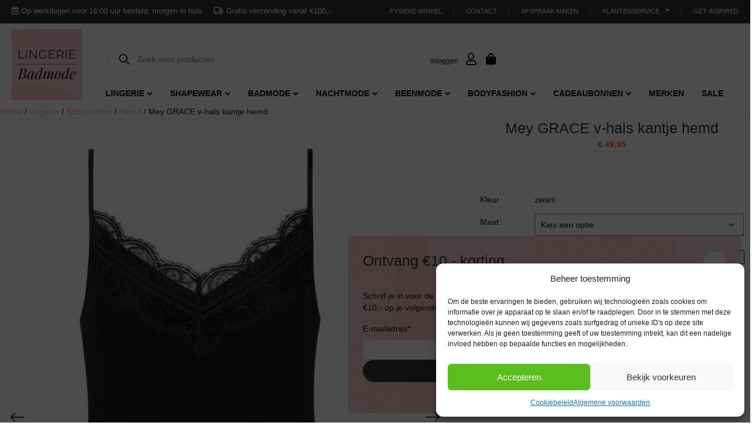

--- FILE ---
content_type: text/html; charset=UTF-8
request_url: https://lingerie-badmode.nl/mey-grace-v-hals-kantje-hemd-2/
body_size: 37021
content:
<!DOCTYPE html>
<html lang="nl-NL">
<head>
<meta charset="UTF-8" />
<meta name='viewport' content='width=device-width, initial-scale=1.0' />
<meta http-equiv='X-UA-Compatible' content='IE=edge' />
<link rel="profile" href="https://gmpg.org/xfn/11" />
<meta name='robots' content='index, follow, max-image-preview:large, max-snippet:-1, max-video-preview:-1' />

<!-- Google Tag Manager for WordPress by gtm4wp.com -->
<script data-cfasync="false" data-pagespeed-no-defer>
	var gtm4wp_datalayer_name = "dataLayer";
	var dataLayer = dataLayer || [];
	const gtm4wp_use_sku_instead = 1;
	const gtm4wp_currency = 'EUR';
	const gtm4wp_product_per_impression = 10;
	const gtm4wp_clear_ecommerce = false;
	const gtm4wp_datalayer_max_timeout = 2000;
</script>
<!-- End Google Tag Manager for WordPress by gtm4wp.com -->
	<!-- This site is optimized with the Yoast SEO plugin v26.7 - https://yoast.com/wordpress/plugins/seo/ -->
	<title>Mey GRACE v-hals kantje hemd - Lingerie Badmode</title>
<link rel='preconnect' href='//fonts.gstatic.com' crossorigin />
<link rel='preconnect' href='//cdnjs.cloudflare.com' />
<link rel='preconnect' href='//checkout.buckaroo.nl' />
<link rel='preconnect' href='//kit.fontawesome.com' />

	<link rel="canonical" href="https://lingerie-badmode.nl/hemd-ondermode/mey-grace-v-hals-kantje-hemd-2/" />
	<meta property="og:locale" content="nl_NL" />
	<meta property="og:type" content="article" />
	<meta property="og:title" content="Mey GRACE v-hals kantje hemd - Lingerie Badmode" />
	<meta property="og:url" content="https://lingerie-badmode.nl/hemd-ondermode/mey-grace-v-hals-kantje-hemd-2/" />
	<meta property="og:site_name" content="Lingerie Badmode" />
	<meta property="article:modified_time" content="2026-01-31T13:00:27+00:00" />
	<meta property="og:image" content="https://lingerie-badmode.nl/wp-content/uploads/2025/02/45128-3_fs_800x1200.webp" />
	<meta property="og:image:width" content="800" />
	<meta property="og:image:height" content="1200" />
	<meta property="og:image:type" content="image/webp" />
	<meta name="twitter:card" content="summary_large_image" />
	<script type="application/ld+json" class="yoast-schema-graph">{"@context":"https://schema.org","@graph":[{"@type":"WebPage","@id":"https://lingerie-badmode.nl/hemd-ondermode/mey-grace-v-hals-kantje-hemd-2/","url":"https://lingerie-badmode.nl/hemd-ondermode/mey-grace-v-hals-kantje-hemd-2/","name":"Mey GRACE v-hals kantje hemd - Lingerie Badmode","isPartOf":{"@id":"https://lingerie-badmode.nl/#website"},"primaryImageOfPage":{"@id":"https://lingerie-badmode.nl/hemd-ondermode/mey-grace-v-hals-kantje-hemd-2/#primaryimage"},"image":{"@id":"https://lingerie-badmode.nl/hemd-ondermode/mey-grace-v-hals-kantje-hemd-2/#primaryimage"},"thumbnailUrl":"https://lingerie-badmode.nl/wp-content/uploads/2025/02/45128-3_fs_800x1200.webp","datePublished":"2025-02-27T17:10:24+00:00","dateModified":"2026-01-31T13:00:27+00:00","breadcrumb":{"@id":"https://lingerie-badmode.nl/hemd-ondermode/mey-grace-v-hals-kantje-hemd-2/#breadcrumb"},"inLanguage":"nl-NL","potentialAction":[{"@type":"ReadAction","target":["https://lingerie-badmode.nl/hemd-ondermode/mey-grace-v-hals-kantje-hemd-2/"]}]},{"@type":"ImageObject","inLanguage":"nl-NL","@id":"https://lingerie-badmode.nl/hemd-ondermode/mey-grace-v-hals-kantje-hemd-2/#primaryimage","url":"https://lingerie-badmode.nl/wp-content/uploads/2025/02/45128-3_fs_800x1200.webp","contentUrl":"https://lingerie-badmode.nl/wp-content/uploads/2025/02/45128-3_fs_800x1200.webp","width":800,"height":1200},{"@type":"BreadcrumbList","@id":"https://lingerie-badmode.nl/hemd-ondermode/mey-grace-v-hals-kantje-hemd-2/#breadcrumb","itemListElement":[{"@type":"ListItem","position":1,"name":"Home","item":"https://lingerie-badmode.nl/"},{"@type":"ListItem","position":2,"name":"Winkel","item":"https://lingerie-badmode.nl/winkel/"},{"@type":"ListItem","position":3,"name":"Mey GRACE v-hals kantje hemd"}]},{"@type":"WebSite","@id":"https://lingerie-badmode.nl/#website","url":"https://lingerie-badmode.nl/","name":"Lingerie Badmode","description":"","publisher":{"@id":"https://lingerie-badmode.nl/#organization"},"potentialAction":[{"@type":"SearchAction","target":{"@type":"EntryPoint","urlTemplate":"https://lingerie-badmode.nl/?s={search_term_string}"},"query-input":{"@type":"PropertyValueSpecification","valueRequired":true,"valueName":"search_term_string"}}],"inLanguage":"nl-NL"},{"@type":"Organization","@id":"https://lingerie-badmode.nl/#organization","name":"Lingerie Badmode","url":"https://lingerie-badmode.nl/","logo":{"@type":"ImageObject","inLanguage":"nl-NL","@id":"https://lingerie-badmode.nl/#/schema/logo/image/","url":"https://lingerie-badmode.nl/wp-content/uploads/2025/03/cropped-nieuw-logo-lingerie-badmode-roze-1.jpg","contentUrl":"https://lingerie-badmode.nl/wp-content/uploads/2025/03/cropped-nieuw-logo-lingerie-badmode-roze-1.jpg","width":512,"height":512,"caption":"Lingerie Badmode"},"image":{"@id":"https://lingerie-badmode.nl/#/schema/logo/image/"}}]}</script>
	<!-- / Yoast SEO plugin. -->


<link rel='dns-prefetch' href='//checkout.buckaroo.nl' />
<link rel='dns-prefetch' href='//cdnjs.cloudflare.com' />
<link rel='dns-prefetch' href='//kit.fontawesome.com' />
<link rel='dns-prefetch' href='//widget.trustpilot.com' />
<link rel='dns-prefetch' href='//unpkg.com' />
<link rel='dns-prefetch' href='//fonts.googleapis.com' />
<link href='https://fonts.gstatic.com' crossorigin rel='preconnect' />
<link rel="alternate" type="application/rss+xml" title="Lingerie Badmode &raquo; feed" href="https://lingerie-badmode.nl/feed/" />
<link rel="alternate" type="application/rss+xml" title="Lingerie Badmode &raquo; reacties feed" href="https://lingerie-badmode.nl/comments/feed/" />
<link rel="alternate" type="application/rss+xml" title="Lingerie Badmode &raquo; Mey GRACE v-hals kantje hemd reacties feed" href="https://lingerie-badmode.nl/hemd-ondermode/mey-grace-v-hals-kantje-hemd-2/feed/" />
<link rel="alternate" title="oEmbed (JSON)" type="application/json+oembed" href="https://lingerie-badmode.nl/wp-json/oembed/1.0/embed?url=https%3A%2F%2Flingerie-badmode.nl%2Fhemd-ondermode%2Fmey-grace-v-hals-kantje-hemd-2%2F" />
<link rel="alternate" title="oEmbed (XML)" type="text/xml+oembed" href="https://lingerie-badmode.nl/wp-json/oembed/1.0/embed?url=https%3A%2F%2Flingerie-badmode.nl%2Fhemd-ondermode%2Fmey-grace-v-hals-kantje-hemd-2%2F&#038;format=xml" />
<style id='wp-img-auto-sizes-contain-inline-css'>
img:is([sizes=auto i],[sizes^="auto," i]){contain-intrinsic-size:3000px 1500px}
/*# sourceURL=wp-img-auto-sizes-contain-inline-css */
</style>
<style id='wp-emoji-styles-inline-css'>

	img.wp-smiley, img.emoji {
		display: inline !important;
		border: none !important;
		box-shadow: none !important;
		height: 1em !important;
		width: 1em !important;
		margin: 0 0.07em !important;
		vertical-align: -0.1em !important;
		background: none !important;
		padding: 0 !important;
	}
/*# sourceURL=wp-emoji-styles-inline-css */
</style>
<style id='wp-block-library-inline-css'>
:root{--wp-block-synced-color:#7a00df;--wp-block-synced-color--rgb:122,0,223;--wp-bound-block-color:var(--wp-block-synced-color);--wp-editor-canvas-background:#ddd;--wp-admin-theme-color:#007cba;--wp-admin-theme-color--rgb:0,124,186;--wp-admin-theme-color-darker-10:#006ba1;--wp-admin-theme-color-darker-10--rgb:0,107,160.5;--wp-admin-theme-color-darker-20:#005a87;--wp-admin-theme-color-darker-20--rgb:0,90,135;--wp-admin-border-width-focus:2px}@media (min-resolution:192dpi){:root{--wp-admin-border-width-focus:1.5px}}.wp-element-button{cursor:pointer}:root .has-very-light-gray-background-color{background-color:#eee}:root .has-very-dark-gray-background-color{background-color:#313131}:root .has-very-light-gray-color{color:#eee}:root .has-very-dark-gray-color{color:#313131}:root .has-vivid-green-cyan-to-vivid-cyan-blue-gradient-background{background:linear-gradient(135deg,#00d084,#0693e3)}:root .has-purple-crush-gradient-background{background:linear-gradient(135deg,#34e2e4,#4721fb 50%,#ab1dfe)}:root .has-hazy-dawn-gradient-background{background:linear-gradient(135deg,#faaca8,#dad0ec)}:root .has-subdued-olive-gradient-background{background:linear-gradient(135deg,#fafae1,#67a671)}:root .has-atomic-cream-gradient-background{background:linear-gradient(135deg,#fdd79a,#004a59)}:root .has-nightshade-gradient-background{background:linear-gradient(135deg,#330968,#31cdcf)}:root .has-midnight-gradient-background{background:linear-gradient(135deg,#020381,#2874fc)}:root{--wp--preset--font-size--normal:16px;--wp--preset--font-size--huge:42px}.has-regular-font-size{font-size:1em}.has-larger-font-size{font-size:2.625em}.has-normal-font-size{font-size:var(--wp--preset--font-size--normal)}.has-huge-font-size{font-size:var(--wp--preset--font-size--huge)}.has-text-align-center{text-align:center}.has-text-align-left{text-align:left}.has-text-align-right{text-align:right}.has-fit-text{white-space:nowrap!important}#end-resizable-editor-section{display:none}.aligncenter{clear:both}.items-justified-left{justify-content:flex-start}.items-justified-center{justify-content:center}.items-justified-right{justify-content:flex-end}.items-justified-space-between{justify-content:space-between}.screen-reader-text{border:0;clip-path:inset(50%);height:1px;margin:-1px;overflow:hidden;padding:0;position:absolute;width:1px;word-wrap:normal!important}.screen-reader-text:focus{background-color:#ddd;clip-path:none;color:#444;display:block;font-size:1em;height:auto;left:5px;line-height:normal;padding:15px 23px 14px;text-decoration:none;top:5px;width:auto;z-index:100000}html :where(.has-border-color){border-style:solid}html :where([style*=border-top-color]){border-top-style:solid}html :where([style*=border-right-color]){border-right-style:solid}html :where([style*=border-bottom-color]){border-bottom-style:solid}html :where([style*=border-left-color]){border-left-style:solid}html :where([style*=border-width]){border-style:solid}html :where([style*=border-top-width]){border-top-style:solid}html :where([style*=border-right-width]){border-right-style:solid}html :where([style*=border-bottom-width]){border-bottom-style:solid}html :where([style*=border-left-width]){border-left-style:solid}html :where(img[class*=wp-image-]){height:auto;max-width:100%}:where(figure){margin:0 0 1em}html :where(.is-position-sticky){--wp-admin--admin-bar--position-offset:var(--wp-admin--admin-bar--height,0px)}@media screen and (max-width:600px){html :where(.is-position-sticky){--wp-admin--admin-bar--position-offset:0px}}

/*# sourceURL=wp-block-library-inline-css */
</style><link rel='stylesheet' id='wc-blocks-style-css' href='https://lingerie-badmode.nl/wp-content/plugins/woocommerce/assets/client/blocks/wc-blocks.css?ver=wc-10.4.3' media='all' />
<style id='global-styles-inline-css'>
:root{--wp--preset--aspect-ratio--square: 1;--wp--preset--aspect-ratio--4-3: 4/3;--wp--preset--aspect-ratio--3-4: 3/4;--wp--preset--aspect-ratio--3-2: 3/2;--wp--preset--aspect-ratio--2-3: 2/3;--wp--preset--aspect-ratio--16-9: 16/9;--wp--preset--aspect-ratio--9-16: 9/16;--wp--preset--color--black: #000000;--wp--preset--color--cyan-bluish-gray: #abb8c3;--wp--preset--color--white: #ffffff;--wp--preset--color--pale-pink: #f78da7;--wp--preset--color--vivid-red: #cf2e2e;--wp--preset--color--luminous-vivid-orange: #ff6900;--wp--preset--color--luminous-vivid-amber: #fcb900;--wp--preset--color--light-green-cyan: #7bdcb5;--wp--preset--color--vivid-green-cyan: #00d084;--wp--preset--color--pale-cyan-blue: #8ed1fc;--wp--preset--color--vivid-cyan-blue: #0693e3;--wp--preset--color--vivid-purple: #9b51e0;--wp--preset--gradient--vivid-cyan-blue-to-vivid-purple: linear-gradient(135deg,rgb(6,147,227) 0%,rgb(155,81,224) 100%);--wp--preset--gradient--light-green-cyan-to-vivid-green-cyan: linear-gradient(135deg,rgb(122,220,180) 0%,rgb(0,208,130) 100%);--wp--preset--gradient--luminous-vivid-amber-to-luminous-vivid-orange: linear-gradient(135deg,rgb(252,185,0) 0%,rgb(255,105,0) 100%);--wp--preset--gradient--luminous-vivid-orange-to-vivid-red: linear-gradient(135deg,rgb(255,105,0) 0%,rgb(207,46,46) 100%);--wp--preset--gradient--very-light-gray-to-cyan-bluish-gray: linear-gradient(135deg,rgb(238,238,238) 0%,rgb(169,184,195) 100%);--wp--preset--gradient--cool-to-warm-spectrum: linear-gradient(135deg,rgb(74,234,220) 0%,rgb(151,120,209) 20%,rgb(207,42,186) 40%,rgb(238,44,130) 60%,rgb(251,105,98) 80%,rgb(254,248,76) 100%);--wp--preset--gradient--blush-light-purple: linear-gradient(135deg,rgb(255,206,236) 0%,rgb(152,150,240) 100%);--wp--preset--gradient--blush-bordeaux: linear-gradient(135deg,rgb(254,205,165) 0%,rgb(254,45,45) 50%,rgb(107,0,62) 100%);--wp--preset--gradient--luminous-dusk: linear-gradient(135deg,rgb(255,203,112) 0%,rgb(199,81,192) 50%,rgb(65,88,208) 100%);--wp--preset--gradient--pale-ocean: linear-gradient(135deg,rgb(255,245,203) 0%,rgb(182,227,212) 50%,rgb(51,167,181) 100%);--wp--preset--gradient--electric-grass: linear-gradient(135deg,rgb(202,248,128) 0%,rgb(113,206,126) 100%);--wp--preset--gradient--midnight: linear-gradient(135deg,rgb(2,3,129) 0%,rgb(40,116,252) 100%);--wp--preset--font-size--small: 13px;--wp--preset--font-size--medium: 20px;--wp--preset--font-size--large: 36px;--wp--preset--font-size--x-large: 42px;--wp--preset--spacing--20: 0.44rem;--wp--preset--spacing--30: 0.67rem;--wp--preset--spacing--40: 1rem;--wp--preset--spacing--50: 1.5rem;--wp--preset--spacing--60: 2.25rem;--wp--preset--spacing--70: 3.38rem;--wp--preset--spacing--80: 5.06rem;--wp--preset--shadow--natural: 6px 6px 9px rgba(0, 0, 0, 0.2);--wp--preset--shadow--deep: 12px 12px 50px rgba(0, 0, 0, 0.4);--wp--preset--shadow--sharp: 6px 6px 0px rgba(0, 0, 0, 0.2);--wp--preset--shadow--outlined: 6px 6px 0px -3px rgb(255, 255, 255), 6px 6px rgb(0, 0, 0);--wp--preset--shadow--crisp: 6px 6px 0px rgb(0, 0, 0);}:where(.is-layout-flex){gap: 0.5em;}:where(.is-layout-grid){gap: 0.5em;}body .is-layout-flex{display: flex;}.is-layout-flex{flex-wrap: wrap;align-items: center;}.is-layout-flex > :is(*, div){margin: 0;}body .is-layout-grid{display: grid;}.is-layout-grid > :is(*, div){margin: 0;}:where(.wp-block-columns.is-layout-flex){gap: 2em;}:where(.wp-block-columns.is-layout-grid){gap: 2em;}:where(.wp-block-post-template.is-layout-flex){gap: 1.25em;}:where(.wp-block-post-template.is-layout-grid){gap: 1.25em;}.has-black-color{color: var(--wp--preset--color--black) !important;}.has-cyan-bluish-gray-color{color: var(--wp--preset--color--cyan-bluish-gray) !important;}.has-white-color{color: var(--wp--preset--color--white) !important;}.has-pale-pink-color{color: var(--wp--preset--color--pale-pink) !important;}.has-vivid-red-color{color: var(--wp--preset--color--vivid-red) !important;}.has-luminous-vivid-orange-color{color: var(--wp--preset--color--luminous-vivid-orange) !important;}.has-luminous-vivid-amber-color{color: var(--wp--preset--color--luminous-vivid-amber) !important;}.has-light-green-cyan-color{color: var(--wp--preset--color--light-green-cyan) !important;}.has-vivid-green-cyan-color{color: var(--wp--preset--color--vivid-green-cyan) !important;}.has-pale-cyan-blue-color{color: var(--wp--preset--color--pale-cyan-blue) !important;}.has-vivid-cyan-blue-color{color: var(--wp--preset--color--vivid-cyan-blue) !important;}.has-vivid-purple-color{color: var(--wp--preset--color--vivid-purple) !important;}.has-black-background-color{background-color: var(--wp--preset--color--black) !important;}.has-cyan-bluish-gray-background-color{background-color: var(--wp--preset--color--cyan-bluish-gray) !important;}.has-white-background-color{background-color: var(--wp--preset--color--white) !important;}.has-pale-pink-background-color{background-color: var(--wp--preset--color--pale-pink) !important;}.has-vivid-red-background-color{background-color: var(--wp--preset--color--vivid-red) !important;}.has-luminous-vivid-orange-background-color{background-color: var(--wp--preset--color--luminous-vivid-orange) !important;}.has-luminous-vivid-amber-background-color{background-color: var(--wp--preset--color--luminous-vivid-amber) !important;}.has-light-green-cyan-background-color{background-color: var(--wp--preset--color--light-green-cyan) !important;}.has-vivid-green-cyan-background-color{background-color: var(--wp--preset--color--vivid-green-cyan) !important;}.has-pale-cyan-blue-background-color{background-color: var(--wp--preset--color--pale-cyan-blue) !important;}.has-vivid-cyan-blue-background-color{background-color: var(--wp--preset--color--vivid-cyan-blue) !important;}.has-vivid-purple-background-color{background-color: var(--wp--preset--color--vivid-purple) !important;}.has-black-border-color{border-color: var(--wp--preset--color--black) !important;}.has-cyan-bluish-gray-border-color{border-color: var(--wp--preset--color--cyan-bluish-gray) !important;}.has-white-border-color{border-color: var(--wp--preset--color--white) !important;}.has-pale-pink-border-color{border-color: var(--wp--preset--color--pale-pink) !important;}.has-vivid-red-border-color{border-color: var(--wp--preset--color--vivid-red) !important;}.has-luminous-vivid-orange-border-color{border-color: var(--wp--preset--color--luminous-vivid-orange) !important;}.has-luminous-vivid-amber-border-color{border-color: var(--wp--preset--color--luminous-vivid-amber) !important;}.has-light-green-cyan-border-color{border-color: var(--wp--preset--color--light-green-cyan) !important;}.has-vivid-green-cyan-border-color{border-color: var(--wp--preset--color--vivid-green-cyan) !important;}.has-pale-cyan-blue-border-color{border-color: var(--wp--preset--color--pale-cyan-blue) !important;}.has-vivid-cyan-blue-border-color{border-color: var(--wp--preset--color--vivid-cyan-blue) !important;}.has-vivid-purple-border-color{border-color: var(--wp--preset--color--vivid-purple) !important;}.has-vivid-cyan-blue-to-vivid-purple-gradient-background{background: var(--wp--preset--gradient--vivid-cyan-blue-to-vivid-purple) !important;}.has-light-green-cyan-to-vivid-green-cyan-gradient-background{background: var(--wp--preset--gradient--light-green-cyan-to-vivid-green-cyan) !important;}.has-luminous-vivid-amber-to-luminous-vivid-orange-gradient-background{background: var(--wp--preset--gradient--luminous-vivid-amber-to-luminous-vivid-orange) !important;}.has-luminous-vivid-orange-to-vivid-red-gradient-background{background: var(--wp--preset--gradient--luminous-vivid-orange-to-vivid-red) !important;}.has-very-light-gray-to-cyan-bluish-gray-gradient-background{background: var(--wp--preset--gradient--very-light-gray-to-cyan-bluish-gray) !important;}.has-cool-to-warm-spectrum-gradient-background{background: var(--wp--preset--gradient--cool-to-warm-spectrum) !important;}.has-blush-light-purple-gradient-background{background: var(--wp--preset--gradient--blush-light-purple) !important;}.has-blush-bordeaux-gradient-background{background: var(--wp--preset--gradient--blush-bordeaux) !important;}.has-luminous-dusk-gradient-background{background: var(--wp--preset--gradient--luminous-dusk) !important;}.has-pale-ocean-gradient-background{background: var(--wp--preset--gradient--pale-ocean) !important;}.has-electric-grass-gradient-background{background: var(--wp--preset--gradient--electric-grass) !important;}.has-midnight-gradient-background{background: var(--wp--preset--gradient--midnight) !important;}.has-small-font-size{font-size: var(--wp--preset--font-size--small) !important;}.has-medium-font-size{font-size: var(--wp--preset--font-size--medium) !important;}.has-large-font-size{font-size: var(--wp--preset--font-size--large) !important;}.has-x-large-font-size{font-size: var(--wp--preset--font-size--x-large) !important;}
/*# sourceURL=global-styles-inline-css */
</style>

<style id='classic-theme-styles-inline-css'>
/*! This file is auto-generated */
.wp-block-button__link{color:#fff;background-color:#32373c;border-radius:9999px;box-shadow:none;text-decoration:none;padding:calc(.667em + 2px) calc(1.333em + 2px);font-size:1.125em}.wp-block-file__button{background:#32373c;color:#fff;text-decoration:none}
/*# sourceURL=/wp-includes/css/classic-themes.min.css */
</style>
<link rel='stylesheet' id='advice-popups-css-css' href='https://lingerie-badmode.nl/wp-content/plugins/advice-popups/assets/css/popup-style.css?ver=6.9' media='all' />
<link rel='stylesheet' id='categories-images-styles-css' href='https://lingerie-badmode.nl/wp-content/plugins/categories-images/assets/css/zci-styles.css?ver=3.3.1' media='all' />
<link rel='stylesheet' id='contact-form-7-css' href='https://lingerie-badmode.nl/wp-content/plugins/contact-form-7/includes/css/styles.css?ver=6.1.4' media='all' />
<link rel='stylesheet' id='widgetopts-styles-css' href='https://lingerie-badmode.nl/wp-content/plugins/widget-options/assets/css/widget-options.css?ver=4.1.3' media='all' />
<link rel='stylesheet' id='parcelpro-css' href='https://lingerie-badmode.nl/wp-content/plugins/woo-parcel-pro/public/css/parcelpro-public.css?ver=1.9.0' media='all' />
<link rel='stylesheet' id='photoswipe-css' href='https://lingerie-badmode.nl/wp-content/plugins/woocommerce/assets/css/photoswipe/photoswipe.min.css?ver=10.4.3' media='all' />
<link rel='stylesheet' id='photoswipe-default-skin-css' href='https://lingerie-badmode.nl/wp-content/plugins/woocommerce/assets/css/photoswipe/default-skin/default-skin.min.css?ver=10.4.3' media='all' />
<link rel='stylesheet' id='woocommerce-layout-css' href='https://lingerie-badmode.nl/wp-content/plugins/woocommerce/assets/css/woocommerce-layout.css?ver=10.4.3' media='all' />
<link rel='stylesheet' id='woocommerce-smallscreen-css' href='https://lingerie-badmode.nl/wp-content/plugins/woocommerce/assets/css/woocommerce-smallscreen.css?ver=10.4.3' media='only screen and (max-width: 767px)' />
<link rel='stylesheet' id='woocommerce-general-css' href='https://lingerie-badmode.nl/wp-content/plugins/woocommerce/assets/css/woocommerce.css?ver=10.4.3' media='all' />
<style id='woocommerce-inline-inline-css'>
.woocommerce form .form-row .required { visibility: visible; }
/*# sourceURL=woocommerce-inline-inline-css */
</style>
<link rel='stylesheet' id='buckaroo-custom-styles-css' href='https://lingerie-badmode.nl/wp-content/plugins/wc-buckaroo-bpe-gateway/library/css/buckaroo-custom.css?ver=4.6.1' media='all' />
<link rel='stylesheet' id='cmplz-general-css' href='https://lingerie-badmode.nl/wp-content/plugins/complianz-gdpr/assets/css/cookieblocker.min.css?ver=1766387971' media='all' />
<link rel='stylesheet' id='fl-builder-layout-bundle-5c61311c8e28bfacf9a35cf8284c51a8-css' href='https://lingerie-badmode.nl/wp-content/uploads/bb-plugin/cache/5c61311c8e28bfacf9a35cf8284c51a8-layout-bundle.css?ver=2.10.0.5-1.5.2.1' media='all' />
<link rel='stylesheet' id='dgwt-wcas-style-css' href='https://lingerie-badmode.nl/wp-content/plugins/ajax-search-for-woocommerce/assets/css/style.min.css?ver=1.32.2' media='all' />
<link rel='stylesheet' id='wccs-public-css' href='https://lingerie-badmode.nl/wp-content/plugins/easy-woocommerce-discounts-pro/public/css/wccs-public.min.css?ver=6.9' media='all' />
<link rel='stylesheet' id='jquery-magnificpopup-css' href='https://lingerie-badmode.nl/wp-content/plugins/bb-plugin/css/jquery.magnificpopup.min.css?ver=2.10.0.5' media='all' />
<link rel='stylesheet' id='bootstrap-4-css' href='https://lingerie-badmode.nl/wp-content/themes/bb-theme/css/bootstrap-4.min.css?ver=1.7.9' media='all' />
<link rel='stylesheet' id='fl-automator-skin-css' href='https://lingerie-badmode.nl/wp-content/uploads/bb-theme/skin-69240780475c6.css?ver=1.7.9' media='all' />
<link rel='stylesheet' id='flickity-style-css' href='https://unpkg.com/flickity@2.2.1/dist/flickity.css?ver=6.9' media='all' />
<link rel='stylesheet' id='fl-child-theme-css' href='https://lingerie-badmode.nl/wp-content/themes/bb-theme-child/style.css?v=2.345&#038;ver=6.9' media='all' />
<link rel='stylesheet' id='swiper-bundle.min.css-css' href='https://cdnjs.cloudflare.com/ajax/libs/Swiper/11.0.5/swiper-bundle.min.css?ver=6.9' media='all' />
<link data-service="google-fonts" data-category="marketing" rel='stylesheet' id='fl-builder-google-fonts-af6f8623fba0daa4494e6054c67809fa-css' data-href='//fonts.googleapis.com/css?family=Montserrat%3A500%2C300%2C400%2C700%7CPlayfair+Display%3A400i%2Citalic&#038;ver=6.9' media='all' />
<script src="https://lingerie-badmode.nl/wp-includes/js/jquery/jquery.min.js?ver=3.7.1" id="jquery-core-js"></script>
<script src="https://lingerie-badmode.nl/wp-includes/js/jquery/jquery-migrate.min.js?ver=3.4.1" id="jquery-migrate-js"></script>
<script id="tp-js-js-extra">
var trustpilot_settings = {"key":"KXvJODfclhvf9OTb","TrustpilotScriptUrl":"https://invitejs.trustpilot.com/tp.min.js","IntegrationAppUrl":"//ecommscript-integrationapp.trustpilot.com","PreviewScriptUrl":"//ecommplugins-scripts.trustpilot.com/v2.1/js/preview.min.js","PreviewCssUrl":"//ecommplugins-scripts.trustpilot.com/v2.1/css/preview.min.css","PreviewWPCssUrl":"//ecommplugins-scripts.trustpilot.com/v2.1/css/preview_wp.css","WidgetScriptUrl":"//widget.trustpilot.com/bootstrap/v5/tp.widget.bootstrap.min.js"};
//# sourceURL=tp-js-js-extra
</script>
<script src="https://lingerie-badmode.nl/wp-content/plugins/trustpilot-reviews/review/assets/js/headerScript.min.js?ver=1.0&#039; async=&#039;async" id="tp-js-js"></script>
<script src="https://lingerie-badmode.nl/wp-content/plugins/woo-parcel-pro/public/js/parcelpro-public.js?ver=1.9.0" id="parcelpro-js"></script>
<script src="https://lingerie-badmode.nl/wp-content/plugins/woocommerce/assets/js/zoom/jquery.zoom.min.js?ver=1.7.21-wc.10.4.3" id="wc-zoom-js" defer data-wp-strategy="defer"></script>
<script src="https://lingerie-badmode.nl/wp-content/plugins/woocommerce/assets/js/flexslider/jquery.flexslider.min.js?ver=2.7.2-wc.10.4.3" id="wc-flexslider-js" defer data-wp-strategy="defer"></script>
<script src="https://lingerie-badmode.nl/wp-content/plugins/woocommerce/assets/js/photoswipe/photoswipe.min.js?ver=4.1.1-wc.10.4.3" id="wc-photoswipe-js" defer data-wp-strategy="defer"></script>
<script src="https://lingerie-badmode.nl/wp-content/plugins/woocommerce/assets/js/photoswipe/photoswipe-ui-default.min.js?ver=4.1.1-wc.10.4.3" id="wc-photoswipe-ui-default-js" defer data-wp-strategy="defer"></script>
<script id="wc-single-product-js-extra">
var wc_single_product_params = {"i18n_required_rating_text":"Selecteer een waardering","i18n_rating_options":["1 van de 5 sterren","2 van de 5 sterren","3 van de 5 sterren","4 van de 5 sterren","5 van de 5 sterren"],"i18n_product_gallery_trigger_text":"Afbeeldinggalerij in volledig scherm bekijken","review_rating_required":"yes","flexslider":{"rtl":false,"animation":"slide","smoothHeight":true,"directionNav":false,"controlNav":"thumbnails","slideshow":false,"animationSpeed":500,"animationLoop":false,"allowOneSlide":false},"zoom_enabled":"1","zoom_options":[],"photoswipe_enabled":"1","photoswipe_options":{"shareEl":false,"closeOnScroll":false,"history":false,"hideAnimationDuration":0,"showAnimationDuration":0},"flexslider_enabled":"1"};
//# sourceURL=wc-single-product-js-extra
</script>
<script src="https://lingerie-badmode.nl/wp-content/plugins/woocommerce/assets/js/frontend/single-product.min.js?ver=10.4.3" id="wc-single-product-js" defer data-wp-strategy="defer"></script>
<script src="https://lingerie-badmode.nl/wp-content/plugins/woocommerce/assets/js/jquery-blockui/jquery.blockUI.min.js?ver=2.7.0-wc.10.4.3" id="wc-jquery-blockui-js" defer data-wp-strategy="defer"></script>
<script src="https://lingerie-badmode.nl/wp-content/plugins/woocommerce/assets/js/js-cookie/js.cookie.min.js?ver=2.1.4-wc.10.4.3" id="wc-js-cookie-js" defer data-wp-strategy="defer"></script>
<script id="woocommerce-js-extra">
var woocommerce_params = {"ajax_url":"/wp-admin/admin-ajax.php","wc_ajax_url":"/?wc-ajax=%%endpoint%%","i18n_password_show":"Wachtwoord weergeven","i18n_password_hide":"Wachtwoord verbergen"};
//# sourceURL=woocommerce-js-extra
</script>
<script src="https://lingerie-badmode.nl/wp-content/plugins/woocommerce/assets/js/frontend/woocommerce.min.js?ver=10.4.3" id="woocommerce-js" defer data-wp-strategy="defer"></script>
<script id="buckaroo_sdk-js-extra">
var buckaroo_global = {"ajax_url":"https://lingerie-badmode.nl/","idin_i18n":{"general_error":"Something went wrong while processing your identification.","bank_required":"You need to select your bank!"},"payByBankLogos":{"ABNANL2A":"https://lingerie-badmode.nl/wp-content/plugins/wc-buckaroo-bpe-gateway//library/buckaroo_images/ideal/abnamro.svg","ASNBNL21":"https://lingerie-badmode.nl/wp-content/plugins/wc-buckaroo-bpe-gateway//library/buckaroo_images/ideal/asnbank.svg","INGBNL2A":"https://lingerie-badmode.nl/wp-content/plugins/wc-buckaroo-bpe-gateway//library/buckaroo_images/ideal/ing.svg","RABONL2U":"https://lingerie-badmode.nl/wp-content/plugins/wc-buckaroo-bpe-gateway//library/buckaroo_images/ideal/rabobank.svg","SNSBNL2A":"https://lingerie-badmode.nl/wp-content/plugins/wc-buckaroo-bpe-gateway//library/buckaroo_images/ideal/sns.svg","RBRBNL21":"https://lingerie-badmode.nl/wp-content/plugins/wc-buckaroo-bpe-gateway//library/buckaroo_images/ideal/regiobank.svg","KNABNL2H":"https://lingerie-badmode.nl/wp-content/plugins/wc-buckaroo-bpe-gateway//library/buckaroo_images/ideal/knab.svg","NTSBDEB1":"https://lingerie-badmode.nl/wp-content/plugins/wc-buckaroo-bpe-gateway//library/buckaroo_images/ideal/n26.svg"},"creditCardIssuers":[],"locale":"nl_NL"};
//# sourceURL=buckaroo_sdk-js-extra
</script>
<script src="https://checkout.buckaroo.nl/api/buckaroosdk/script?ver=4.6.1" id="buckaroo_sdk-js"></script>
<script src="https://cdnjs.cloudflare.com/ajax/libs/Swiper/11.0.5/swiper-bundle.min.js?ver=6.9" id="swiper-bundle.min.js-js"></script>
<script src="https://kit.fontawesome.com/d988c59cbc.js?ver=6.9" id="fa5-kit-js"></script>
<link rel="https://api.w.org/" href="https://lingerie-badmode.nl/wp-json/" /><link rel="alternate" title="JSON" type="application/json" href="https://lingerie-badmode.nl/wp-json/wp/v2/product/4515" /><link rel="EditURI" type="application/rsd+xml" title="RSD" href="https://lingerie-badmode.nl/xmlrpc.php?rsd" />
<meta name="generator" content="WordPress 6.9" />
<meta name="generator" content="WooCommerce 10.4.3" />
<link rel='shortlink' href='https://lingerie-badmode.nl/?p=4515' />

<!-- This website runs the Product Feed PRO for WooCommerce by AdTribes.io plugin - version woocommercesea_option_installed_version -->
			<style>.cmplz-hidden {
					display: none !important;
				}</style>
<!-- Google Tag Manager for WordPress by gtm4wp.com -->
<!-- GTM Container placement set to automatic -->
<script data-cfasync="false" data-pagespeed-no-defer>
	var dataLayer_content = {"pagePostType":"product","pagePostType2":"single-product","pagePostAuthor":"advice","customerTotalOrders":0,"customerTotalOrderValue":0,"customerFirstName":"","customerLastName":"","customerBillingFirstName":"","customerBillingLastName":"","customerBillingCompany":"","customerBillingAddress1":"","customerBillingAddress2":"","customerBillingCity":"","customerBillingState":"","customerBillingPostcode":"","customerBillingCountry":"","customerBillingEmail":"","customerBillingEmailHash":"","customerBillingPhone":"","customerShippingFirstName":"","customerShippingLastName":"","customerShippingCompany":"","customerShippingAddress1":"","customerShippingAddress2":"","customerShippingCity":"","customerShippingState":"","customerShippingPostcode":"","customerShippingCountry":"","cartContent":{"totals":{"applied_coupons":[],"discount_total":0,"subtotal":0,"total":0},"items":[]},"productRatingCounts":[],"productAverageRating":0,"productReviewCount":0,"productType":"variable","productIsVariable":1};
	dataLayer.push( dataLayer_content );
</script>
<script data-cfasync="false" data-pagespeed-no-defer>
(function(w,d,s,l,i){w[l]=w[l]||[];w[l].push({'gtm.start':
new Date().getTime(),event:'gtm.js'});var f=d.getElementsByTagName(s)[0],
j=d.createElement(s),dl=l!='dataLayer'?'&l='+l:'';j.async=true;j.src=
'//www.googletagmanager.com/gtm.js?id='+i+dl;f.parentNode.insertBefore(j,f);
})(window,document,'script','dataLayer','GTM-TJ63GW4K');
</script>
<!-- End Google Tag Manager for WordPress by gtm4wp.com -->		<style>
			.dgwt-wcas-ico-magnifier,.dgwt-wcas-ico-magnifier-handler{max-width:20px}.dgwt-wcas-search-wrapp{max-width:600px}		</style>
			<noscript><style>.woocommerce-product-gallery{ opacity: 1 !important; }</style></noscript>
	<link rel="icon" href="https://lingerie-badmode.nl/wp-content/uploads/2025/03/cropped-nieuw-logo-lingerie-badmode-roze-1-32x32.jpg" sizes="32x32" />
<link rel="icon" href="https://lingerie-badmode.nl/wp-content/uploads/2025/03/cropped-nieuw-logo-lingerie-badmode-roze-1-192x192.jpg" sizes="192x192" />
<link rel="apple-touch-icon" href="https://lingerie-badmode.nl/wp-content/uploads/2025/03/cropped-nieuw-logo-lingerie-badmode-roze-1-180x180.jpg" />
<meta name="msapplication-TileImage" content="https://lingerie-badmode.nl/wp-content/uploads/2025/03/cropped-nieuw-logo-lingerie-badmode-roze-1-270x270.jpg" />

<meta name="google-site-verification" content="pofdHtOBhm7-QG1B1y5uFmNGjnYA0Y7TxvfWtAEl9ps" />

<!-- Facebook Pixel Code -->
<script type="text/plain" data-service="facebook" data-category="marketing">
!function(f,b,e,v,n,t,s)
{if(f.fbq)return;n=f.fbq=function(){n.callMethod?
n.callMethod.apply(n,arguments):n.queue.push(arguments)};
if(!f._fbq)f._fbq=n;n.push=n;n.loaded=!0;n.version='2.0';
n.queue=[];t=b.createElement(e);t.async=!0;
t.src=v;s=b.getElementsByTagName(e)[0];
s.parentNode.insertBefore(t,s)}(window, document,'script',
'https://connect.facebook.net/en_US/fbevents.js');
fbq('init', '1033956233788592');
fbq('track', 'PageView');
</script>
<noscript><img height="1" width="1" style="display:none"
src="https://www.facebook.com/tr?id=1033956233788592&ev=PageView&noscript=1"
/></noscript>
<!-- End Facebook Pixel Code -->
<!-- TrustBox script -->
<!-- <script type="text/javascript" src="//widget.trustpilot.com/bootstrap/v5/tp.widget.bootstrap.min.js" async></script> -->
<!-- End TrustBox script -->
<link rel='stylesheet' id='laposta-signup-basic.lsb-form-always-css' href='https://lingerie-badmode.nl/wp-content/plugins/laposta-signup-basic/assets/css/lsb-form-always.css?ver=3.2.4' media='all' />
</head>
<body data-cmplz=1 class="wp-singular product-template-default single single-product postid-4515 wp-custom-logo wp-theme-bb-theme wp-child-theme-bb-theme-child theme-bb-theme fl-builder-2-10-0-5 fl-themer-1-5-2-1 fl-theme-1-7-9 fl-no-js woocommerce woocommerce-page woocommerce-no-js fl-theme-builder-footer fl-theme-builder-footer-footer fl-theme-builder-singular fl-theme-builder-singular-product-single  fl-framework-bootstrap-4 fl-preset-default fl-full-width fl-search-active woo-4 woo-products-per-page-16 fl-submenu-indicator" itemscope="itemscope" itemtype="https://schema.org/WebPage">
<div class="fl-page">

	<header class="fl-page-header fl-page-header-fixed fl-page-nav-right fl-page-nav-toggle-button fl-page-nav-toggle-visible-mobile"  role="banner">
	<div class="fl-page-header-wrap">
		<div class="fl-page-header-container container">
			<div class="fl-page-header-row row">
				<div class="col-md-12 col-lg-1 fl-page-logo-wrap">
					<div class="fl-page-header-logo">
						<a href="https://lingerie-badmode.nl/"><img loading="false" data-no-lazy="1" class="fl-logo-img" itemscope itemtype="https://schema.org/ImageObject" src="https://lingerie-badmode.nl/wp-content/uploads/2025/03/nieuw-logo-lingerie-badmode-roze.jpg" data-retina="" title="" alt="Lingerie Badmode" /><meta itemprop="name" content="Lingerie Badmode" /></a>
					</div>
				</div>
				<div class="col-md-12 col-lg-11 fl-page-fixed-nav-wrap">
					<div class="fl-page-nav-wrap">
						<nav class="fl-page-nav fl-nav navbar navbar-default navbar-expand-md" aria-label="Hoofdmenu" role="navigation">
							<button type="button" class="navbar-toggle navbar-toggler" data-toggle="collapse" data-target=".fl-page-nav-collapse">
								<span>Menu</span>
							</button>
							<div class="fl-page-nav-collapse collapse navbar-collapse">
								<ul id="menu-main_menu" class="nav navbar-nav navbar-right menu fl-theme-menu"><li id="menu-item-178265" class="mega-menu grid-lingerie menu-item menu-item-type-custom menu-item-object-custom menu-item-has-children menu-item-178265 nav-item"><a href="#" class="nav-link">Lingerie</a><div class="fl-submenu-icon-wrap"><span class="fl-submenu-toggle-icon"></span></div>
<ul class="sub-menu">
	<li id="menu-item-178266" class="menu-item menu-item-type-custom menu-item-object-custom menu-item-has-children menu-item-178266 nav-item"><a href="#" class="nav-link">BH</a><div class="fl-submenu-icon-wrap"><span class="fl-submenu-toggle-icon"></span></div>
	<ul class="sub-menu">
		<li id="menu-item-178270" class="menu-item menu-item-type-taxonomy menu-item-object-product_cat menu-item-178270 nav-item"><a href="https://lingerie-badmode.nl/alle-bhs/" class="nav-link">Alle BH&#8217;s</a></li>
		<li id="menu-item-178274" class="menu-item menu-item-type-taxonomy menu-item-object-product_cat menu-item-178274 nav-item"><a href="https://lingerie-badmode.nl/bh-voorgevormd/" class="nav-link">Voorgevormd BH</a></li>
		<li id="menu-item-178271" class="menu-item menu-item-type-taxonomy menu-item-object-product_cat menu-item-178271 nav-item"><a href="https://lingerie-badmode.nl/bh-met-beugel/" class="nav-link">Beugel BH</a></li>
		<li id="menu-item-178272" class="menu-item menu-item-type-taxonomy menu-item-object-product_cat menu-item-178272 nav-item"><a href="https://lingerie-badmode.nl/bh-push-up/" class="nav-link">Push-up BH</a></li>
		<li id="menu-item-178273" class="menu-item menu-item-type-taxonomy menu-item-object-product_cat menu-item-178273 nav-item"><a href="https://lingerie-badmode.nl/bh-strapless/" class="nav-link">Strapless BH</a></li>
		<li id="menu-item-178290" class="menu-item menu-item-type-taxonomy menu-item-object-product_cat menu-item-178290 nav-item"><a href="https://lingerie-badmode.nl/bh-zonder-beugel/" class="nav-link">BH zonder beugel</a></li>
		<li id="menu-item-178275" class="menu-item menu-item-type-taxonomy menu-item-object-product_cat menu-item-178275 nav-item"><a href="https://lingerie-badmode.nl/sport-bh/" class="nav-link">Sport BH</a></li>
		<li id="menu-item-178291" class="menu-item menu-item-type-taxonomy menu-item-object-product_cat menu-item-178291 nav-item"><a href="https://lingerie-badmode.nl/voeding-bh/" class="nav-link">Voeding BH</a></li>
	</ul>
</li>
	<li id="menu-item-178267" class="menu-item menu-item-type-custom menu-item-object-custom menu-item-has-children menu-item-178267 nav-item"><a href="#" class="nav-link">Slips</a><div class="fl-submenu-icon-wrap"><span class="fl-submenu-toggle-icon"></span></div>
	<ul class="sub-menu">
		<li id="menu-item-178276" class="menu-item menu-item-type-taxonomy menu-item-object-product_cat menu-item-178276 nav-item"><a href="https://lingerie-badmode.nl/alle-slips/" class="nav-link">Alle Slips</a></li>
		<li id="menu-item-178292" class="menu-item menu-item-type-taxonomy menu-item-object-product_cat menu-item-178292 nav-item"><a href="https://lingerie-badmode.nl/string/" class="nav-link">String</a></li>
		<li id="menu-item-178277" class="menu-item menu-item-type-taxonomy menu-item-object-product_cat menu-item-178277 nav-item"><a href="https://lingerie-badmode.nl/hipster/" class="nav-link">Hipster</a></li>
		<li id="menu-item-178278" class="menu-item menu-item-type-taxonomy menu-item-object-product_cat menu-item-178278 nav-item"><a href="https://lingerie-badmode.nl/slip-rio/" class="nav-link">Slip rio</a></li>
		<li id="menu-item-178279" class="menu-item menu-item-type-taxonomy menu-item-object-product_cat menu-item-178279 nav-item"><a href="https://lingerie-badmode.nl/slip-taille/" class="nav-link">Slip taille</a></li>
		<li id="menu-item-178293" class="menu-item menu-item-type-taxonomy menu-item-object-product_cat menu-item-178293 nav-item"><a href="https://lingerie-badmode.nl/short/" class="nav-link">Short</a></li>
	</ul>
</li>
	<li id="menu-item-178281" class="menu-item menu-item-type-taxonomy menu-item-object-product_cat menu-item-178281 nav-item"><a href="https://lingerie-badmode.nl/body/" class="nav-link">Body</a></li>
	<li id="menu-item-178282" class="menu-item menu-item-type-taxonomy menu-item-object-product_cat menu-item-178282 nav-item"><a href="https://lingerie-badmode.nl/jarratel/" class="nav-link">Jarratel</a></li>
	<li id="menu-item-196314" class="menu-item menu-item-type-taxonomy menu-item-object-product_cat menu-item-196314 nav-item"><a href="https://lingerie-badmode.nl/grote-maten-lingerie/" class="nav-link">Grote maten lingerie</a></li>
	<li id="menu-item-196312" class="menu-item menu-item-type-taxonomy menu-item-object-product_cat menu-item-196312 nav-item"><a href="https://lingerie-badmode.nl/bestsellers/" class="nav-link">Bestsellers</a></li>
	<li id="menu-item-196313" class="menu-item menu-item-type-taxonomy menu-item-object-product_cat menu-item-196313 nav-item"><a href="https://lingerie-badmode.nl/bruidslingerie/" class="nav-link">Bruidslingerie</a></li>
	<li id="menu-item-196315" class="menu-item menu-item-type-taxonomy menu-item-object-product_cat menu-item-196315 nav-item"><a href="https://lingerie-badmode.nl/naadloos-ondergoed/" class="nav-link">Naadloos ondergoed</a></li>
</ul>
</li>
<li id="menu-item-192982" class="mega-menu grid-lingerie menu-item menu-item-type-custom menu-item-object-custom menu-item-has-children menu-item-192982 nav-item"><a class="nav-link">Shapewear</a><div class="fl-submenu-icon-wrap"><span class="fl-submenu-toggle-icon"></span></div>
<ul class="sub-menu">
	<li id="menu-item-193553" class="menu-item menu-item-type-custom menu-item-object-custom menu-item-has-children menu-item-193553 nav-item"><a class="nav-link">Shapewear</a><div class="fl-submenu-icon-wrap"><span class="fl-submenu-toggle-icon"></span></div>
	<ul class="sub-menu">
		<li id="menu-item-178289" class="menu-item menu-item-type-taxonomy menu-item-object-product_cat menu-item-178289 nav-item"><a href="https://lingerie-badmode.nl/shapewear/" class="nav-link">Alle shapewear</a></li>
		<li id="menu-item-192980" class="menu-item menu-item-type-taxonomy menu-item-object-product_cat menu-item-192980 nav-item"><a href="https://lingerie-badmode.nl/hemd/" class="nav-link">Shapewear hemd</a></li>
		<li id="menu-item-192979" class="menu-item menu-item-type-taxonomy menu-item-object-product_cat menu-item-192979 nav-item"><a href="https://lingerie-badmode.nl/bodyshaper/" class="nav-link">Bodyshaper</a></li>
		<li id="menu-item-192981" class="menu-item menu-item-type-taxonomy menu-item-object-product_cat menu-item-192981 nav-item"><a href="https://lingerie-badmode.nl/strings-slips/" class="nav-link">Shapewear strings &#038; slips</a></li>
	</ul>
</li>
</ul>
</li>
<li id="menu-item-178269" class="mega-menu grid-badmode menu-item menu-item-type-custom menu-item-object-custom menu-item-has-children menu-item-178269 nav-item"><a href="#" class="nav-link">Badmode</a><div class="fl-submenu-icon-wrap"><span class="fl-submenu-toggle-icon"></span></div>
<ul class="sub-menu">
	<li id="menu-item-178303" class="menu-item menu-item-type-custom menu-item-object-custom menu-item-has-children menu-item-178303 nav-item"><a href="#" class="nav-link">Bikini top</a><div class="fl-submenu-icon-wrap"><span class="fl-submenu-toggle-icon"></span></div>
	<ul class="sub-menu">
		<li id="menu-item-178283" class="menu-item menu-item-type-taxonomy menu-item-object-product_cat menu-item-178283 nav-item"><a href="https://lingerie-badmode.nl/bikini/" class="nav-link">Alle bikini&#8217;s</a></li>
		<li id="menu-item-178296" class="menu-item menu-item-type-taxonomy menu-item-object-product_cat menu-item-178296 nav-item"><a href="https://lingerie-badmode.nl/bikini-top/" class="nav-link">Bikini top</a></li>
		<li id="menu-item-178295" class="menu-item menu-item-type-taxonomy menu-item-object-product_cat menu-item-178295 nav-item"><a href="https://lingerie-badmode.nl/bikini-push-up/" class="nav-link">Bikini push-up</a></li>
		<li id="menu-item-178294" class="menu-item menu-item-type-taxonomy menu-item-object-product_cat menu-item-178294 nav-item"><a href="https://lingerie-badmode.nl/bikini-met-beugel/" class="nav-link">Bikini met beugel</a></li>
	</ul>
</li>
	<li id="menu-item-178284" class="menu-item menu-item-type-taxonomy menu-item-object-product_cat menu-item-178284 nav-item"><a href="https://lingerie-badmode.nl/bikini-slip/" class="nav-link">Bikini slip</a></li>
	<li id="menu-item-178285" class="menu-item menu-item-type-taxonomy menu-item-object-product_cat menu-item-178285 nav-item"><a href="https://lingerie-badmode.nl/tankini/" class="nav-link">Tankini top</a></li>
	<li id="menu-item-178305" class="menu-item menu-item-type-custom menu-item-object-custom menu-item-has-children menu-item-178305 nav-item"><a href="#" class="nav-link">Badpak</a><div class="fl-submenu-icon-wrap"><span class="fl-submenu-toggle-icon"></span></div>
	<ul class="sub-menu">
		<li id="menu-item-178286" class="menu-item menu-item-type-taxonomy menu-item-object-product_cat menu-item-178286 nav-item"><a href="https://lingerie-badmode.nl/badpak/" class="nav-link">Alle badpakken</a></li>
		<li id="menu-item-178299" class="menu-item menu-item-type-taxonomy menu-item-object-product_cat menu-item-178299 nav-item"><a href="https://lingerie-badmode.nl/badpak-voorgevormd/" class="nav-link">Badpak voorgevormd</a></li>
		<li id="menu-item-178300" class="menu-item menu-item-type-taxonomy menu-item-object-product_cat menu-item-178300 nav-item"><a href="https://lingerie-badmode.nl/badpak-met-beugel/" class="nav-link">Badpak met beugel</a></li>
		<li id="menu-item-178301" class="menu-item menu-item-type-taxonomy menu-item-object-product_cat menu-item-178301 nav-item"><a href="https://lingerie-badmode.nl/badpak-functioneel/" class="nav-link">Badpak functioneel</a></li>
	</ul>
</li>
	<li id="menu-item-178306" class="menu-item menu-item-type-custom menu-item-object-custom menu-item-has-children menu-item-178306 nav-item"><a href="#" class="nav-link">Strandkleding</a><div class="fl-submenu-icon-wrap"><span class="fl-submenu-toggle-icon"></span></div>
	<ul class="sub-menu">
		<li id="menu-item-178307" class="menu-item menu-item-type-taxonomy menu-item-object-product_cat menu-item-178307 nav-item"><a href="https://lingerie-badmode.nl/strandkleding/" class="nav-link">Alle strandkleding</a></li>
		<li id="menu-item-178288" class="menu-item menu-item-type-taxonomy menu-item-object-product_cat menu-item-178288 nav-item"><a href="https://lingerie-badmode.nl/tuniek/" class="nav-link">Tuniek en Blouses</a></li>
		<li id="menu-item-178287" class="menu-item menu-item-type-taxonomy menu-item-object-product_cat menu-item-178287 nav-item"><a href="https://lingerie-badmode.nl/strandjurk/" class="nav-link">Strandjurk</a></li>
		<li id="menu-item-178302" class="menu-item menu-item-type-taxonomy menu-item-object-product_cat menu-item-178302 nav-item"><a href="https://lingerie-badmode.nl/rokken/" class="nav-link">Rokken en Broeken</a></li>
		<li id="menu-item-178311" class="menu-item menu-item-type-taxonomy menu-item-object-product_cat menu-item-178311 nav-item"><a href="https://lingerie-badmode.nl/pareo/" class="nav-link">Pareo</a></li>
	</ul>
</li>
	<li id="menu-item-196318" class="menu-item menu-item-type-taxonomy menu-item-object-product_cat menu-item-196318 nav-item"><a href="https://lingerie-badmode.nl/grote-maten-badmode/" class="nav-link">Grote maten badmode</a></li>
	<li id="menu-item-196316" class="menu-item menu-item-type-taxonomy menu-item-object-product_cat menu-item-196316 nav-item"><a href="https://lingerie-badmode.nl/badmode-met-glitter/" class="nav-link">Badmode met glitter</a></li>
	<li id="menu-item-196317" class="menu-item menu-item-type-taxonomy menu-item-object-product_cat menu-item-196317 nav-item"><a href="https://lingerie-badmode.nl/badmode-met-structuur-stof/" class="nav-link">Badmode met structuur stof</a></li>
</ul>
</li>
<li id="menu-item-178309" class="mega-menu grid-lingerie menu-item menu-item-type-custom menu-item-object-custom menu-item-has-children menu-item-178309 nav-item"><a href="#" class="nav-link">Nachtmode</a><div class="fl-submenu-icon-wrap"><span class="fl-submenu-toggle-icon"></span></div>
<ul class="sub-menu">
	<li id="menu-item-178320" class="menu-item menu-item-type-custom menu-item-object-custom menu-item-has-children menu-item-178320 nav-item"><a class="nav-link">Pyjama&#8217;s</a><div class="fl-submenu-icon-wrap"><span class="fl-submenu-toggle-icon"></span></div>
	<ul class="sub-menu">
		<li id="menu-item-193554" class="menu-item menu-item-type-taxonomy menu-item-object-product_cat menu-item-193554 nav-item"><a href="https://lingerie-badmode.nl/pyjamas/" class="nav-link">Alle pyjama&#8217;s</a></li>
		<li id="menu-item-178313" class="menu-item menu-item-type-taxonomy menu-item-object-product_cat menu-item-178313 nav-item"><a href="https://lingerie-badmode.nl/pyjama-tops/" class="nav-link">Pyjama tops</a></li>
		<li id="menu-item-178312" class="menu-item menu-item-type-taxonomy menu-item-object-product_cat menu-item-178312 nav-item"><a href="https://lingerie-badmode.nl/pyjama-broek/" class="nav-link">Pyjama broeken</a></li>
		<li id="menu-item-178321" class="menu-item menu-item-type-taxonomy menu-item-object-product_cat menu-item-178321 nav-item"><a href="https://lingerie-badmode.nl/pyjama-215/" class="nav-link">Pyjama sets</a></li>
	</ul>
</li>
	<li id="menu-item-178317" class="menu-item menu-item-type-taxonomy menu-item-object-product_cat menu-item-178317 nav-item"><a href="https://lingerie-badmode.nl/nachthemd/" class="nav-link">Nachthemden</a></li>
	<li id="menu-item-178314" class="menu-item menu-item-type-taxonomy menu-item-object-product_cat menu-item-178314 nav-item"><a href="https://lingerie-badmode.nl/badjassen/" class="nav-link">Badjassen</a></li>
	<li id="menu-item-178315" class="menu-item menu-item-type-taxonomy menu-item-object-product_cat menu-item-178315 nav-item"><a href="https://lingerie-badmode.nl/huispak/" class="nav-link">Huispak</a></li>
	<li id="menu-item-178316" class="menu-item menu-item-type-taxonomy menu-item-object-product_cat menu-item-178316 nav-item"><a href="https://lingerie-badmode.nl/slipdress/" class="nav-link">Slipdress</a></li>
</ul>
</li>
<li id="menu-item-178325" class="menu-item menu-item-type-taxonomy menu-item-object-product_cat menu-item-has-children menu-item-178325 nav-item"><a href="https://lingerie-badmode.nl/beenmode/" class="nav-link">Beenmode</a><div class="fl-submenu-icon-wrap"><span class="fl-submenu-toggle-icon"></span></div>
<ul class="sub-menu">
	<li id="menu-item-193556" class="menu-item menu-item-type-taxonomy menu-item-object-product_cat menu-item-193556 nav-item"><a href="https://lingerie-badmode.nl/sokken-kousen/" class="nav-link">Sokken &amp; kousen</a></li>
	<li id="menu-item-193555" class="menu-item menu-item-type-taxonomy menu-item-object-product_cat menu-item-193555 nav-item"><a href="https://lingerie-badmode.nl/pantys/" class="nav-link">Panty&#8217;s</a></li>
</ul>
</li>
<li id="menu-item-192976" class="mega-menu grid-lingerie menu-item menu-item-type-custom menu-item-object-custom menu-item-has-children menu-item-192976 nav-item"><a class="nav-link">Bodyfashion</a><div class="fl-submenu-icon-wrap"><span class="fl-submenu-toggle-icon"></span></div>
<ul class="sub-menu">
	<li id="menu-item-196501" class="menu-item menu-item-type-custom menu-item-object-custom menu-item-has-children menu-item-196501 nav-item"><a href="#" class="nav-link">Alle bodyfashion</a><div class="fl-submenu-icon-wrap"><span class="fl-submenu-toggle-icon"></span></div>
	<ul class="sub-menu">
		<li id="menu-item-178326" class="menu-item menu-item-type-taxonomy menu-item-object-product_cat current-product-ancestor current-menu-parent current-product-parent menu-item-178326 nav-item"><a href="https://lingerie-badmode.nl/hemd-ondermode/" class="nav-link">Hemd</a></li>
		<li id="menu-item-178327" class="menu-item menu-item-type-taxonomy menu-item-object-product_cat menu-item-178327 nav-item"><a href="https://lingerie-badmode.nl/onderjurk/" class="nav-link">Onderjurk &#038; onderrok</a></li>
		<li id="menu-item-192978" class="menu-item menu-item-type-taxonomy menu-item-object-product_cat menu-item-192978 nav-item"><a href="https://lingerie-badmode.nl/knitwear/" class="nav-link">Knitwear</a></li>
		<li id="menu-item-178324" class="menu-item menu-item-type-taxonomy menu-item-object-product_cat menu-item-178324 nav-item"><a href="https://lingerie-badmode.nl/accessoires-ondermode/" class="nav-link">Accessoires</a></li>
	</ul>
</li>
</ul>
</li>
<li id="menu-item-178322" class="mega-menu grid-lingerie menu-item menu-item-type-custom menu-item-object-custom menu-item-has-children menu-item-178322 nav-item"><a class="nav-link">Cadeaubonnen</a><div class="fl-submenu-icon-wrap"><span class="fl-submenu-toggle-icon"></span></div>
<ul class="sub-menu">
	<li id="menu-item-196324" class="menu-item menu-item-type-custom menu-item-object-custom menu-item-has-children menu-item-196324 nav-item"><a class="nav-link">Alle cadeaubonnen</a><div class="fl-submenu-icon-wrap"><span class="fl-submenu-toggle-icon"></span></div>
	<ul class="sub-menu">
		<li id="menu-item-196322" class="menu-item menu-item-type-taxonomy menu-item-object-product_cat menu-item-196322 nav-item"><a href="https://lingerie-badmode.nl/cadeau-top-10/" class="nav-link">Cadeau top 10</a></li>
		<li id="menu-item-196323" class="menu-item menu-item-type-taxonomy menu-item-object-product_cat menu-item-196323 nav-item"><a href="https://lingerie-badmode.nl/kerst-cadeau/" class="nav-link">Kerst cadeau</a></li>
		<li id="menu-item-196320" class="menu-item menu-item-type-taxonomy menu-item-object-product_cat menu-item-196320 nav-item"><a href="https://lingerie-badmode.nl/cadeau-tips-onder-de-e25/" class="nav-link">Cadeau tips onder de €25</a></li>
		<li id="menu-item-196321" class="menu-item menu-item-type-taxonomy menu-item-object-product_cat menu-item-196321 nav-item"><a href="https://lingerie-badmode.nl/cadeau-tips-onder-de-e50/" class="nav-link">Cadeau tips onder de €50</a></li>
		<li id="menu-item-196319" class="menu-item menu-item-type-taxonomy menu-item-object-product_cat menu-item-196319 nav-item"><a href="https://lingerie-badmode.nl/cadeau-tips-e100/" class="nav-link">Cadeau tips &gt; €100</a></li>
	</ul>
</li>
</ul>
</li>
<li id="menu-item-178318" class="menu-item menu-item-type-post_type menu-item-object-page menu-item-178318 nav-item"><a href="https://lingerie-badmode.nl/merken/" class="nav-link">Merken</a></li>
<li id="menu-item-178362" class="menu-item menu-item-type-post_type menu-item-object-page menu-item-178362 nav-item"><a href="https://lingerie-badmode.nl/sale/" class="nav-link">Sale</a></li>
</ul>							</div>
						</nav>
					</div>
				</div>
			</div>
		</div>
	</div>
</header><!-- .fl-page-header-fixed -->

<header class="customHeaderLingerie fl-page-header  fl-page-nav-centered-inline-logo fl-page-nav-toggle-button fl-page-nav-toggle-visible-mobile"  itemscope="itemscope" itemtype="https://schema.org/WPHeader"  role="banner">
		<div class="customHeaderContainer">
			<div class="customHeaderTopMenu">
				<div class="topMenu">
					<div class="d-flex space-between main-carousel_mobile">
						<div id="voorelf" class="infoboxItem"><span class="far fa-calendar-alt"></span>Voor 16:00 uur besteld morgen in huis</div>
						<div id="naelf" class="infoboxItem nodisplay"><span class="far fa-calendar-alt"></span>Op werkdagen voor 16:00 uur besteld, morgen in huis</div>
						<div class="infoboxItem"><span class="far fa-truck"></span>Gratis verzending vanaf €100,-</div>
						<div class="infoboxItem trustpilotItem">
										Fysieke winkel in Zwolle centrum | Reviews <i class="fas fa-star ml-2"></i><i class="fas fa-star"></i>	<i class="fas fa-star"></i>	<i class="fas fa-star"></i>	<i class="fas fa-star"></i>		
						</div>
					</div>
					<ul id="menu-top_menu" class="nav navbar-nav menu fl-theme-menu"><li id="menu-item-178251" class="menu-item menu-item-type-post_type menu-item-object-page menu-item-178251 nav-item"><a href="https://lingerie-badmode.nl/lingerie-zwolle/" class="nav-link">Fysieke winkel</a></li>
<li id="menu-item-178259" class="menu-item menu-item-type-post_type menu-item-object-page menu-item-178259 nav-item"><a href="https://lingerie-badmode.nl/contact/" class="nav-link">Contact</a></li>
<li id="menu-item-178252" class="menu-item menu-item-type-post_type menu-item-object-page menu-item-178252 nav-item"><a href="https://lingerie-badmode.nl/styling/" class="nav-link">Afspraak maken</a></li>
<li id="menu-item-178268" class="menu-item menu-item-type-custom menu-item-object-custom menu-item-has-children menu-item-178268 nav-item"><a href="#" class="nav-link">Klantenservice</a><div class="fl-submenu-icon-wrap"><span class="fl-submenu-toggle-icon"></span></div>
<ul class="sub-menu">
	<li id="menu-item-178254" class="menu-item menu-item-type-post_type menu-item-object-page menu-item-178254 nav-item"><a href="https://lingerie-badmode.nl/klantenservice/" class="nav-link">Klantenservice</a></li>
	<li id="menu-item-178256" class="menu-item menu-item-type-post_type menu-item-object-page menu-item-178256 nav-item"><a href="https://lingerie-badmode.nl/klantenservice/betaalmogelijkheden/" class="nav-link">Betaalmogelijkheden</a></li>
	<li id="menu-item-178257" class="menu-item menu-item-type-post_type menu-item-object-page menu-item-178257 nav-item"><a href="https://lingerie-badmode.nl/klantenservice/bestel-procedure/" class="nav-link">Bestel procedure</a></li>
	<li id="menu-item-178255" class="menu-item menu-item-type-post_type menu-item-object-page menu-item-178255 nav-item"><a href="https://lingerie-badmode.nl/klantenservice/verzenden-en-retourneren/" class="nav-link">Verzenden en retourneren</a></li>
	<li id="menu-item-178258" class="menu-item menu-item-type-post_type menu-item-object-page menu-item-privacy-policy menu-item-178258 nav-item"><a rel="privacy-policy" href="https://lingerie-badmode.nl/klantenservice/algemene-voorwaarden/" class="nav-link">Algemene voorwaarden</a></li>
</ul>
</li>
<li id="menu-item-178253" class="menu-item menu-item-type-post_type menu-item-object-page menu-item-178253 nav-item"><a href="https://lingerie-badmode.nl/get-inspired/" class="nav-link">Get inspired</a></li>
</ul></div>
			</div>

			<div class="customHeaderMainMenu">
				<div class="mobileMenuIcon">
					<div class="mobileMenuIconInner">
						<div id="iconMenu">
						<div class="icon">
							<span></span>
							<span></span>
							<span></span>
						
						</div>
						
						<span>menu</span>
						</div>
						
					</div>
				</div>
				<div class="logo">
					<a href="https://lingerie-badmode.nl/" itemprop="url"><img loading="false" data-no-lazy="1" class="fl-logo-img" itemscope itemtype="https://schema.org/ImageObject" src="https://lingerie-badmode.nl/wp-content/uploads/2025/03/nieuw-logo-lingerie-badmode-roze.jpg" data-retina="" title="" alt="Lingerie Badmode" /><meta itemprop="name" content="Lingerie Badmode" /></a>
				</div>
				<div class="mainMenu">
				<div class="shopIcons">
								<div class="desktopSearch">
									<div  class="dgwt-wcas-search-wrapp dgwt-wcas-has-submit woocommerce dgwt-wcas-style-pirx-compact dgwt-wcas-style-pirx js-dgwt-wcas-layout-classic dgwt-wcas-layout-classic js-dgwt-wcas-mobile-overlay-enabled">
		<form class="dgwt-wcas-search-form" role="search" action="https://lingerie-badmode.nl/" method="get">
		<div class="dgwt-wcas-sf-wrapp">
						<label class="screen-reader-text"
				for="dgwt-wcas-search-input-1">
				Producten zoeken			</label>

			<input
				id="dgwt-wcas-search-input-1"
				type="search"
				class="dgwt-wcas-search-input"
				name="s"
				value=""
				placeholder="Zoek voor producten"
				autocomplete="off"
							/>
			<div class="dgwt-wcas-preloader"></div>

			<div class="dgwt-wcas-voice-search"></div>

							<button type="submit"
						aria-label="Zoeken"
						class="dgwt-wcas-search-submit">				<svg
					class="dgwt-wcas-ico-magnifier" xmlns="http://www.w3.org/2000/svg" width="18" height="18" viewBox="0 0 18 18">
					<path  d=" M 16.722523,17.901412 C 16.572585,17.825208 15.36088,16.670476 14.029846,15.33534 L 11.609782,12.907819 11.01926,13.29667 C 8.7613237,14.783493 5.6172703,14.768302 3.332423,13.259528 -0.07366363,11.010358 -1.0146502,6.5989684 1.1898146,3.2148776
					1.5505179,2.6611594 2.4056498,1.7447266 2.9644271,1.3130497 3.4423015,0.94387379 4.3921825,0.48568469 5.1732652,0.2475835 5.886299,0.03022609 6.1341883,0 7.2037391,0 8.2732897,0 8.521179,0.03022609 9.234213,0.2475835 c 0.781083,0.23810119 1.730962,0.69629029 2.208837,1.0654662
					0.532501,0.4113763 1.39922,1.3400096 1.760153,1.8858877 1.520655,2.2998531 1.599025,5.3023778 0.199549,7.6451086 -0.208076,0.348322 -0.393306,0.668209 -0.411622,0.710863 -0.01831,0.04265 1.065556,1.18264 2.408603,2.533307 1.343046,1.350666 2.486621,2.574792 2.541278,2.720279 0.282475,0.7519
					-0.503089,1.456506 -1.218488,1.092917 z M 8.4027892,12.475062 C 9.434946,12.25579 10.131043,11.855461 10.99416,10.984753 11.554519,10.419467 11.842507,10.042366 12.062078,9.5863882 12.794223,8.0659672 12.793657,6.2652398 12.060578,4.756293 11.680383,3.9737304 10.453587,2.7178427
					9.730569,2.3710306 8.6921295,1.8729196 8.3992147,1.807606 7.2037567,1.807606 6.0082984,1.807606 5.7153841,1.87292 4.6769446,2.3710306 3.9539263,2.7178427 2.7271301,3.9737304 2.3469352,4.756293 1.6138384,6.2652398 1.6132726,8.0659672 2.3454252,9.5863882 c 0.4167354,0.8654208 1.5978784,2.0575608
					2.4443766,2.4671358 1.0971012,0.530827 2.3890403,0.681561 3.6130134,0.421538 z
					"/>
				</svg>
				</button>
			
			<input type="hidden" name="post_type" value="product"/>
			<input type="hidden" name="dgwt_wcas" value="1"/>

			
					</div>
	</form>
</div>
				</div>
				<!-- TrustBox widget - Micro Review Count -->
<div class="trustpilot-widget" data-locale="nl-NL" data-template-id="5419b6a8b0d04a076446a9ad" data-businessunit-id="6051e520b465b100016c6391" data-style-height="24px" data-style-width="100%" data-theme="light">
  <a href="https://nl.trustpilot.com/review/lingerie-badmode.nl" target="_blank" rel="noopener">Trustpilot</a>
</div>
<!-- End TrustBox widget -->
					<div class="ls-15">

					<a href="https://lingerie-badmode.nl/mijn-account"><span class="s-dnone ls-0 text-login">
					inloggen 					</span> <i class="far fa-user"></i></a> 
					<a href="https://lingerie-badmode.nl/winkelmand" class="cartIcon"><i class="fas fa-shopping-bag"></i></a>
				</div>
</div>
				<nav class="fl-page-nav fl-nav navbar navbar-default navbar-expand-md" aria-label="Hoofdmenu" itemscope="itemscope" itemtype="https://schema.org/SiteNavigationElement" role="navigation">
				<div class="fl-page-nav-collapse collapse navbar-collapse">
					<ul id="menu-main_menu-1" class="nav navbar-nav menu fl-theme-menu"><li class="mega-menu grid-lingerie menu-item menu-item-type-custom menu-item-object-custom menu-item-has-children menu-item-178265 nav-item"><a href="#" class="nav-link">Lingerie</a><div class="fl-submenu-icon-wrap"><span class="fl-submenu-toggle-icon"></span></div>
<ul class="sub-menu">
	<li class="menu-item menu-item-type-custom menu-item-object-custom menu-item-has-children menu-item-178266 nav-item"><a href="#" class="nav-link">BH</a><div class="fl-submenu-icon-wrap"><span class="fl-submenu-toggle-icon"></span></div>
	<ul class="sub-menu">
		<li class="menu-item menu-item-type-taxonomy menu-item-object-product_cat menu-item-178270 nav-item"><a href="https://lingerie-badmode.nl/alle-bhs/" class="nav-link">Alle BH&#8217;s</a></li>
		<li class="menu-item menu-item-type-taxonomy menu-item-object-product_cat menu-item-178274 nav-item"><a href="https://lingerie-badmode.nl/bh-voorgevormd/" class="nav-link">Voorgevormd BH</a></li>
		<li class="menu-item menu-item-type-taxonomy menu-item-object-product_cat menu-item-178271 nav-item"><a href="https://lingerie-badmode.nl/bh-met-beugel/" class="nav-link">Beugel BH</a></li>
		<li class="menu-item menu-item-type-taxonomy menu-item-object-product_cat menu-item-178272 nav-item"><a href="https://lingerie-badmode.nl/bh-push-up/" class="nav-link">Push-up BH</a></li>
		<li class="menu-item menu-item-type-taxonomy menu-item-object-product_cat menu-item-178273 nav-item"><a href="https://lingerie-badmode.nl/bh-strapless/" class="nav-link">Strapless BH</a></li>
		<li class="menu-item menu-item-type-taxonomy menu-item-object-product_cat menu-item-178290 nav-item"><a href="https://lingerie-badmode.nl/bh-zonder-beugel/" class="nav-link">BH zonder beugel</a></li>
		<li class="menu-item menu-item-type-taxonomy menu-item-object-product_cat menu-item-178275 nav-item"><a href="https://lingerie-badmode.nl/sport-bh/" class="nav-link">Sport BH</a></li>
		<li class="menu-item menu-item-type-taxonomy menu-item-object-product_cat menu-item-178291 nav-item"><a href="https://lingerie-badmode.nl/voeding-bh/" class="nav-link">Voeding BH</a></li>
	</ul>
</li>
	<li class="menu-item menu-item-type-custom menu-item-object-custom menu-item-has-children menu-item-178267 nav-item"><a href="#" class="nav-link">Slips</a><div class="fl-submenu-icon-wrap"><span class="fl-submenu-toggle-icon"></span></div>
	<ul class="sub-menu">
		<li class="menu-item menu-item-type-taxonomy menu-item-object-product_cat menu-item-178276 nav-item"><a href="https://lingerie-badmode.nl/alle-slips/" class="nav-link">Alle Slips</a></li>
		<li class="menu-item menu-item-type-taxonomy menu-item-object-product_cat menu-item-178292 nav-item"><a href="https://lingerie-badmode.nl/string/" class="nav-link">String</a></li>
		<li class="menu-item menu-item-type-taxonomy menu-item-object-product_cat menu-item-178277 nav-item"><a href="https://lingerie-badmode.nl/hipster/" class="nav-link">Hipster</a></li>
		<li class="menu-item menu-item-type-taxonomy menu-item-object-product_cat menu-item-178278 nav-item"><a href="https://lingerie-badmode.nl/slip-rio/" class="nav-link">Slip rio</a></li>
		<li class="menu-item menu-item-type-taxonomy menu-item-object-product_cat menu-item-178279 nav-item"><a href="https://lingerie-badmode.nl/slip-taille/" class="nav-link">Slip taille</a></li>
		<li class="menu-item menu-item-type-taxonomy menu-item-object-product_cat menu-item-178293 nav-item"><a href="https://lingerie-badmode.nl/short/" class="nav-link">Short</a></li>
	</ul>
</li>
	<li class="menu-item menu-item-type-taxonomy menu-item-object-product_cat menu-item-178281 nav-item"><a href="https://lingerie-badmode.nl/body/" class="nav-link">Body</a></li>
	<li class="menu-item menu-item-type-taxonomy menu-item-object-product_cat menu-item-178282 nav-item"><a href="https://lingerie-badmode.nl/jarratel/" class="nav-link">Jarratel</a></li>
	<li class="menu-item menu-item-type-taxonomy menu-item-object-product_cat menu-item-196314 nav-item"><a href="https://lingerie-badmode.nl/grote-maten-lingerie/" class="nav-link">Grote maten lingerie</a></li>
	<li class="menu-item menu-item-type-taxonomy menu-item-object-product_cat menu-item-196312 nav-item"><a href="https://lingerie-badmode.nl/bestsellers/" class="nav-link">Bestsellers</a></li>
	<li class="menu-item menu-item-type-taxonomy menu-item-object-product_cat menu-item-196313 nav-item"><a href="https://lingerie-badmode.nl/bruidslingerie/" class="nav-link">Bruidslingerie</a></li>
	<li class="menu-item menu-item-type-taxonomy menu-item-object-product_cat menu-item-196315 nav-item"><a href="https://lingerie-badmode.nl/naadloos-ondergoed/" class="nav-link">Naadloos ondergoed</a></li>
</ul>
</li>
<li class="mega-menu grid-lingerie menu-item menu-item-type-custom menu-item-object-custom menu-item-has-children menu-item-192982 nav-item"><a class="nav-link">Shapewear</a><div class="fl-submenu-icon-wrap"><span class="fl-submenu-toggle-icon"></span></div>
<ul class="sub-menu">
	<li class="menu-item menu-item-type-custom menu-item-object-custom menu-item-has-children menu-item-193553 nav-item"><a class="nav-link">Shapewear</a><div class="fl-submenu-icon-wrap"><span class="fl-submenu-toggle-icon"></span></div>
	<ul class="sub-menu">
		<li class="menu-item menu-item-type-taxonomy menu-item-object-product_cat menu-item-178289 nav-item"><a href="https://lingerie-badmode.nl/shapewear/" class="nav-link">Alle shapewear</a></li>
		<li class="menu-item menu-item-type-taxonomy menu-item-object-product_cat menu-item-192980 nav-item"><a href="https://lingerie-badmode.nl/hemd/" class="nav-link">Shapewear hemd</a></li>
		<li class="menu-item menu-item-type-taxonomy menu-item-object-product_cat menu-item-192979 nav-item"><a href="https://lingerie-badmode.nl/bodyshaper/" class="nav-link">Bodyshaper</a></li>
		<li class="menu-item menu-item-type-taxonomy menu-item-object-product_cat menu-item-192981 nav-item"><a href="https://lingerie-badmode.nl/strings-slips/" class="nav-link">Shapewear strings &#038; slips</a></li>
	</ul>
</li>
</ul>
</li>
<li class="mega-menu grid-badmode menu-item menu-item-type-custom menu-item-object-custom menu-item-has-children menu-item-178269 nav-item"><a href="#" class="nav-link">Badmode</a><div class="fl-submenu-icon-wrap"><span class="fl-submenu-toggle-icon"></span></div>
<ul class="sub-menu">
	<li class="menu-item menu-item-type-custom menu-item-object-custom menu-item-has-children menu-item-178303 nav-item"><a href="#" class="nav-link">Bikini top</a><div class="fl-submenu-icon-wrap"><span class="fl-submenu-toggle-icon"></span></div>
	<ul class="sub-menu">
		<li class="menu-item menu-item-type-taxonomy menu-item-object-product_cat menu-item-178283 nav-item"><a href="https://lingerie-badmode.nl/bikini/" class="nav-link">Alle bikini&#8217;s</a></li>
		<li class="menu-item menu-item-type-taxonomy menu-item-object-product_cat menu-item-178296 nav-item"><a href="https://lingerie-badmode.nl/bikini-top/" class="nav-link">Bikini top</a></li>
		<li class="menu-item menu-item-type-taxonomy menu-item-object-product_cat menu-item-178295 nav-item"><a href="https://lingerie-badmode.nl/bikini-push-up/" class="nav-link">Bikini push-up</a></li>
		<li class="menu-item menu-item-type-taxonomy menu-item-object-product_cat menu-item-178294 nav-item"><a href="https://lingerie-badmode.nl/bikini-met-beugel/" class="nav-link">Bikini met beugel</a></li>
	</ul>
</li>
	<li class="menu-item menu-item-type-taxonomy menu-item-object-product_cat menu-item-178284 nav-item"><a href="https://lingerie-badmode.nl/bikini-slip/" class="nav-link">Bikini slip</a></li>
	<li class="menu-item menu-item-type-taxonomy menu-item-object-product_cat menu-item-178285 nav-item"><a href="https://lingerie-badmode.nl/tankini/" class="nav-link">Tankini top</a></li>
	<li class="menu-item menu-item-type-custom menu-item-object-custom menu-item-has-children menu-item-178305 nav-item"><a href="#" class="nav-link">Badpak</a><div class="fl-submenu-icon-wrap"><span class="fl-submenu-toggle-icon"></span></div>
	<ul class="sub-menu">
		<li class="menu-item menu-item-type-taxonomy menu-item-object-product_cat menu-item-178286 nav-item"><a href="https://lingerie-badmode.nl/badpak/" class="nav-link">Alle badpakken</a></li>
		<li class="menu-item menu-item-type-taxonomy menu-item-object-product_cat menu-item-178299 nav-item"><a href="https://lingerie-badmode.nl/badpak-voorgevormd/" class="nav-link">Badpak voorgevormd</a></li>
		<li class="menu-item menu-item-type-taxonomy menu-item-object-product_cat menu-item-178300 nav-item"><a href="https://lingerie-badmode.nl/badpak-met-beugel/" class="nav-link">Badpak met beugel</a></li>
		<li class="menu-item menu-item-type-taxonomy menu-item-object-product_cat menu-item-178301 nav-item"><a href="https://lingerie-badmode.nl/badpak-functioneel/" class="nav-link">Badpak functioneel</a></li>
	</ul>
</li>
	<li class="menu-item menu-item-type-custom menu-item-object-custom menu-item-has-children menu-item-178306 nav-item"><a href="#" class="nav-link">Strandkleding</a><div class="fl-submenu-icon-wrap"><span class="fl-submenu-toggle-icon"></span></div>
	<ul class="sub-menu">
		<li class="menu-item menu-item-type-taxonomy menu-item-object-product_cat menu-item-178307 nav-item"><a href="https://lingerie-badmode.nl/strandkleding/" class="nav-link">Alle strandkleding</a></li>
		<li class="menu-item menu-item-type-taxonomy menu-item-object-product_cat menu-item-178288 nav-item"><a href="https://lingerie-badmode.nl/tuniek/" class="nav-link">Tuniek en Blouses</a></li>
		<li class="menu-item menu-item-type-taxonomy menu-item-object-product_cat menu-item-178287 nav-item"><a href="https://lingerie-badmode.nl/strandjurk/" class="nav-link">Strandjurk</a></li>
		<li class="menu-item menu-item-type-taxonomy menu-item-object-product_cat menu-item-178302 nav-item"><a href="https://lingerie-badmode.nl/rokken/" class="nav-link">Rokken en Broeken</a></li>
		<li class="menu-item menu-item-type-taxonomy menu-item-object-product_cat menu-item-178311 nav-item"><a href="https://lingerie-badmode.nl/pareo/" class="nav-link">Pareo</a></li>
	</ul>
</li>
	<li class="menu-item menu-item-type-taxonomy menu-item-object-product_cat menu-item-196318 nav-item"><a href="https://lingerie-badmode.nl/grote-maten-badmode/" class="nav-link">Grote maten badmode</a></li>
	<li class="menu-item menu-item-type-taxonomy menu-item-object-product_cat menu-item-196316 nav-item"><a href="https://lingerie-badmode.nl/badmode-met-glitter/" class="nav-link">Badmode met glitter</a></li>
	<li class="menu-item menu-item-type-taxonomy menu-item-object-product_cat menu-item-196317 nav-item"><a href="https://lingerie-badmode.nl/badmode-met-structuur-stof/" class="nav-link">Badmode met structuur stof</a></li>
</ul>
</li>
<li class="mega-menu grid-lingerie menu-item menu-item-type-custom menu-item-object-custom menu-item-has-children menu-item-178309 nav-item"><a href="#" class="nav-link">Nachtmode</a><div class="fl-submenu-icon-wrap"><span class="fl-submenu-toggle-icon"></span></div>
<ul class="sub-menu">
	<li class="menu-item menu-item-type-custom menu-item-object-custom menu-item-has-children menu-item-178320 nav-item"><a class="nav-link">Pyjama&#8217;s</a><div class="fl-submenu-icon-wrap"><span class="fl-submenu-toggle-icon"></span></div>
	<ul class="sub-menu">
		<li class="menu-item menu-item-type-taxonomy menu-item-object-product_cat menu-item-193554 nav-item"><a href="https://lingerie-badmode.nl/pyjamas/" class="nav-link">Alle pyjama&#8217;s</a></li>
		<li class="menu-item menu-item-type-taxonomy menu-item-object-product_cat menu-item-178313 nav-item"><a href="https://lingerie-badmode.nl/pyjama-tops/" class="nav-link">Pyjama tops</a></li>
		<li class="menu-item menu-item-type-taxonomy menu-item-object-product_cat menu-item-178312 nav-item"><a href="https://lingerie-badmode.nl/pyjama-broek/" class="nav-link">Pyjama broeken</a></li>
		<li class="menu-item menu-item-type-taxonomy menu-item-object-product_cat menu-item-178321 nav-item"><a href="https://lingerie-badmode.nl/pyjama-215/" class="nav-link">Pyjama sets</a></li>
	</ul>
</li>
	<li class="menu-item menu-item-type-taxonomy menu-item-object-product_cat menu-item-178317 nav-item"><a href="https://lingerie-badmode.nl/nachthemd/" class="nav-link">Nachthemden</a></li>
	<li class="menu-item menu-item-type-taxonomy menu-item-object-product_cat menu-item-178314 nav-item"><a href="https://lingerie-badmode.nl/badjassen/" class="nav-link">Badjassen</a></li>
	<li class="menu-item menu-item-type-taxonomy menu-item-object-product_cat menu-item-178315 nav-item"><a href="https://lingerie-badmode.nl/huispak/" class="nav-link">Huispak</a></li>
	<li class="menu-item menu-item-type-taxonomy menu-item-object-product_cat menu-item-178316 nav-item"><a href="https://lingerie-badmode.nl/slipdress/" class="nav-link">Slipdress</a></li>
</ul>
</li>
<li class="menu-item menu-item-type-taxonomy menu-item-object-product_cat menu-item-has-children menu-item-178325 nav-item"><a href="https://lingerie-badmode.nl/beenmode/" class="nav-link">Beenmode</a><div class="fl-submenu-icon-wrap"><span class="fl-submenu-toggle-icon"></span></div>
<ul class="sub-menu">
	<li class="menu-item menu-item-type-taxonomy menu-item-object-product_cat menu-item-193556 nav-item"><a href="https://lingerie-badmode.nl/sokken-kousen/" class="nav-link">Sokken &amp; kousen</a></li>
	<li class="menu-item menu-item-type-taxonomy menu-item-object-product_cat menu-item-193555 nav-item"><a href="https://lingerie-badmode.nl/pantys/" class="nav-link">Panty&#8217;s</a></li>
</ul>
</li>
<li class="mega-menu grid-lingerie menu-item menu-item-type-custom menu-item-object-custom menu-item-has-children menu-item-192976 nav-item"><a class="nav-link">Bodyfashion</a><div class="fl-submenu-icon-wrap"><span class="fl-submenu-toggle-icon"></span></div>
<ul class="sub-menu">
	<li class="menu-item menu-item-type-custom menu-item-object-custom menu-item-has-children menu-item-196501 nav-item"><a href="#" class="nav-link">Alle bodyfashion</a><div class="fl-submenu-icon-wrap"><span class="fl-submenu-toggle-icon"></span></div>
	<ul class="sub-menu">
		<li class="menu-item menu-item-type-taxonomy menu-item-object-product_cat current-product-ancestor current-menu-parent current-product-parent menu-item-178326 nav-item"><a href="https://lingerie-badmode.nl/hemd-ondermode/" class="nav-link">Hemd</a></li>
		<li class="menu-item menu-item-type-taxonomy menu-item-object-product_cat menu-item-178327 nav-item"><a href="https://lingerie-badmode.nl/onderjurk/" class="nav-link">Onderjurk &#038; onderrok</a></li>
		<li class="menu-item menu-item-type-taxonomy menu-item-object-product_cat menu-item-192978 nav-item"><a href="https://lingerie-badmode.nl/knitwear/" class="nav-link">Knitwear</a></li>
		<li class="menu-item menu-item-type-taxonomy menu-item-object-product_cat menu-item-178324 nav-item"><a href="https://lingerie-badmode.nl/accessoires-ondermode/" class="nav-link">Accessoires</a></li>
	</ul>
</li>
</ul>
</li>
<li class="mega-menu grid-lingerie menu-item menu-item-type-custom menu-item-object-custom menu-item-has-children menu-item-178322 nav-item"><a class="nav-link">Cadeaubonnen</a><div class="fl-submenu-icon-wrap"><span class="fl-submenu-toggle-icon"></span></div>
<ul class="sub-menu">
	<li class="menu-item menu-item-type-custom menu-item-object-custom menu-item-has-children menu-item-196324 nav-item"><a class="nav-link">Alle cadeaubonnen</a><div class="fl-submenu-icon-wrap"><span class="fl-submenu-toggle-icon"></span></div>
	<ul class="sub-menu">
		<li class="menu-item menu-item-type-taxonomy menu-item-object-product_cat menu-item-196322 nav-item"><a href="https://lingerie-badmode.nl/cadeau-top-10/" class="nav-link">Cadeau top 10</a></li>
		<li class="menu-item menu-item-type-taxonomy menu-item-object-product_cat menu-item-196323 nav-item"><a href="https://lingerie-badmode.nl/kerst-cadeau/" class="nav-link">Kerst cadeau</a></li>
		<li class="menu-item menu-item-type-taxonomy menu-item-object-product_cat menu-item-196320 nav-item"><a href="https://lingerie-badmode.nl/cadeau-tips-onder-de-e25/" class="nav-link">Cadeau tips onder de €25</a></li>
		<li class="menu-item menu-item-type-taxonomy menu-item-object-product_cat menu-item-196321 nav-item"><a href="https://lingerie-badmode.nl/cadeau-tips-onder-de-e50/" class="nav-link">Cadeau tips onder de €50</a></li>
		<li class="menu-item menu-item-type-taxonomy menu-item-object-product_cat menu-item-196319 nav-item"><a href="https://lingerie-badmode.nl/cadeau-tips-e100/" class="nav-link">Cadeau tips &gt; €100</a></li>
	</ul>
</li>
</ul>
</li>
<li class="menu-item menu-item-type-post_type menu-item-object-page menu-item-178318 nav-item"><a href="https://lingerie-badmode.nl/merken/" class="nav-link">Merken</a></li>
<li class="menu-item menu-item-type-post_type menu-item-object-page menu-item-178362 nav-item"><a href="https://lingerie-badmode.nl/sale/" class="nav-link">Sale</a></li>
</ul>					</div>
				</nav>
				</div>
				
			</div>
			
			<!-- <div class="customHeaderUSPs">
				<div class="infobox">
					
					
					<div class="infoboxItem trustPilotItem">
						<div class="trustpilot-widget" data-locale="nl-NL" data-template-id="5419b6a8b0d04a076446a9ad" data-businessunit-id="59a9437e0000ff0005aa2c4d" data-style-height="24px" data-style-width="100%" data-theme="light">
							<a href="https://nl.trustpilot.com/review/lingeriezwolle.nl" target="_blank" rel="noopener">
								Trustpilot
							</a>
						</div>
					</div>
				</div>
			</div> -->
		</div>
	</header>
	<div class="mobileSearch">
						<div  class="dgwt-wcas-search-wrapp dgwt-wcas-has-submit woocommerce dgwt-wcas-style-pirx-compact dgwt-wcas-style-pirx js-dgwt-wcas-layout-classic dgwt-wcas-layout-classic js-dgwt-wcas-mobile-overlay-enabled">
		<form class="dgwt-wcas-search-form" role="search" action="https://lingerie-badmode.nl/" method="get">
		<div class="dgwt-wcas-sf-wrapp">
						<label class="screen-reader-text"
				for="dgwt-wcas-search-input-2">
				Producten zoeken			</label>

			<input
				id="dgwt-wcas-search-input-2"
				type="search"
				class="dgwt-wcas-search-input"
				name="s"
				value=""
				placeholder="Zoek voor producten"
				autocomplete="off"
							/>
			<div class="dgwt-wcas-preloader"></div>

			<div class="dgwt-wcas-voice-search"></div>

							<button type="submit"
						aria-label="Zoeken"
						class="dgwt-wcas-search-submit">				<svg
					class="dgwt-wcas-ico-magnifier" xmlns="http://www.w3.org/2000/svg" width="18" height="18" viewBox="0 0 18 18">
					<path  d=" M 16.722523,17.901412 C 16.572585,17.825208 15.36088,16.670476 14.029846,15.33534 L 11.609782,12.907819 11.01926,13.29667 C 8.7613237,14.783493 5.6172703,14.768302 3.332423,13.259528 -0.07366363,11.010358 -1.0146502,6.5989684 1.1898146,3.2148776
					1.5505179,2.6611594 2.4056498,1.7447266 2.9644271,1.3130497 3.4423015,0.94387379 4.3921825,0.48568469 5.1732652,0.2475835 5.886299,0.03022609 6.1341883,0 7.2037391,0 8.2732897,0 8.521179,0.03022609 9.234213,0.2475835 c 0.781083,0.23810119 1.730962,0.69629029 2.208837,1.0654662
					0.532501,0.4113763 1.39922,1.3400096 1.760153,1.8858877 1.520655,2.2998531 1.599025,5.3023778 0.199549,7.6451086 -0.208076,0.348322 -0.393306,0.668209 -0.411622,0.710863 -0.01831,0.04265 1.065556,1.18264 2.408603,2.533307 1.343046,1.350666 2.486621,2.574792 2.541278,2.720279 0.282475,0.7519
					-0.503089,1.456506 -1.218488,1.092917 z M 8.4027892,12.475062 C 9.434946,12.25579 10.131043,11.855461 10.99416,10.984753 11.554519,10.419467 11.842507,10.042366 12.062078,9.5863882 12.794223,8.0659672 12.793657,6.2652398 12.060578,4.756293 11.680383,3.9737304 10.453587,2.7178427
					9.730569,2.3710306 8.6921295,1.8729196 8.3992147,1.807606 7.2037567,1.807606 6.0082984,1.807606 5.7153841,1.87292 4.6769446,2.3710306 3.9539263,2.7178427 2.7271301,3.9737304 2.3469352,4.756293 1.6138384,6.2652398 1.6132726,8.0659672 2.3454252,9.5863882 c 0.4167354,0.8654208 1.5978784,2.0575608
					2.4443766,2.4671358 1.0971012,0.530827 2.3890403,0.681561 3.6130134,0.421538 z
					"/>
				</svg>
				</button>
			
			<input type="hidden" name="post_type" value="product"/>
			<input type="hidden" name="dgwt_wcas" value="1"/>

			
					</div>
	</form>
</div>
				</div>
		</div>
	
	<div class="fl-page-content" itemprop="mainContentOfPage">

		<div class="woocommerce-notices-wrapper"></div><div class="fl-builder-content fl-builder-content-170061 fl-builder-global-templates-locked product type-product post-4515 status-publish first instock product_cat-hemd-ondermode product_tag-mey product_tag-std has-post-thumbnail taxable shipping-taxable purchasable product-type-variable" data-post-id="170061"><div class="fl-row fl-row-fixed-width fl-row-bg-none fl-node-5ee223f710e0d fl-row-default-height fl-row-align-center" data-node="5ee223f710e0d">
	<div class="fl-row-content-wrap">
						<div class="fl-row-content fl-row-fixed-width fl-node-content">
		
<div class="fl-col-group fl-node-5f2282b7dd0d9" data-node="5f2282b7dd0d9">
			<div class="fl-col fl-node-5f2282b7dd2e2 fl-col-bg-color" data-node="5f2282b7dd2e2">
	<div class="fl-col-content fl-node-content"><div class="fl-module fl-module-fl-woo-breadcrumb fl-node-5f2283b109dbc" data-node="5f2283b109dbc">
	<div class="fl-module-content fl-node-content">
		<nav class="woocommerce-breadcrumb" aria-label="Breadcrumb"><a href="https://lingerie-badmode.nl">Home</a>&nbsp;&#47;&nbsp;<a href="https://lingerie-badmode.nl/lingerie/">Lingerie</a>&nbsp;&#47;&nbsp;<a href="https://lingerie-badmode.nl/ondermode/">Bodyfashion</a>&nbsp;&#47;&nbsp;<a href="https://lingerie-badmode.nl/hemd-ondermode/">Hemd</a>&nbsp;&#47;&nbsp;Mey GRACE v-hals kantje hemd</nav>	</div>
</div>
<div class="fl-module fl-module-separator fl-node-5f2282b135d8b" data-node="5f2282b135d8b">
	<div class="fl-module-content fl-node-content">
		<div class="fl-separator"></div>
	</div>
</div>
</div>
</div>
	</div>

<div class="fl-col-group fl-node-5ee23ce211fa0 fl-col-group-custom-width" data-node="5ee23ce211fa0">
			<div class="fl-col fl-node-5ee23ce212163 fl-col-bg-color fl-col-small-custom-width" data-node="5ee23ce212163">
	<div class="fl-col-content fl-node-content"><div class="fl-module fl-module-fl-woo-product-images fl-node-5ee23e99b922a" data-node="5ee23e99b922a">
	<div class="fl-module-content fl-node-content">
		

<div class="swiper product-image mb-3">
	  
	<div class="swiper-wrapper">
		
		<div class="swiper-slide">
			
			<img decoding="async" src="https://lingerie-badmode.nl/wp-content/uploads/2025/02/45128-3_fs_800x1200-683x1024.webp" alt="">

		</div>
			</div>
	<div class="swiper-button-prev"><svg xmlns="http://www.w3.org/2000/svg" width="40" height="25" viewBox="0 0 40 25" fill="none">
  <path opacity="0.5" d="M11.6406 24.6484L0.390626 13.3984C0.156251 13.1641 1.06205e-06 12.8516 1.08937e-06 12.5391C1.10986e-06 12.3047 0.156251 11.9141 0.390626 11.6797L11.6406 0.429685C12.1094 -0.0390649 12.9688 -0.0390649 13.4375 0.429685C13.9063 0.898435 13.9063 1.67969 13.4375 2.22656L4.29688 11.2891L38.75 11.2891C39.4531 11.2891 40 11.9141 40 12.5391C40 13.1641 39.4531 13.7891 38.75 13.7891L4.29688 13.7891L13.4375 22.8516C13.9063 23.3203 13.9063 24.1797 13.4375 24.6484C12.9687 25.1172 12.1094 25.1172 11.6406 24.6484Z" fill="#4F1E25"/>
</svg></div>
  <div class="swiper-button-next"><svg xmlns="http://www.w3.org/2000/svg" width="40" height="25" viewBox="0 0 40 25" fill="none">
  <path opacity="0.5" d="M28.3594 0.351562L39.6094 11.6016C39.8438 11.8359 40 12.1484 40 12.4609C40 12.6953 39.8438 13.0859 39.6094 13.3203L28.3594 24.5703C27.8906 25.0391 27.0312 25.0391 26.5625 24.5703C26.0938 24.1016 26.0938 23.3203 26.5625 22.7734L35.7031 13.7109H1.25C0.546875 13.7109 0 13.0859 0 12.4609C0 11.8359 0.546875 11.2109 1.25 11.2109H35.7031L26.5625 2.14844C26.0938 1.67969 26.0938 0.820312 26.5625 0.351562C27.0312 -0.117188 27.8906 -0.117188 28.3594 0.351562Z" fill="#4F1E25"/>
</svg></div>
</div>

<script>

</script>



<script>
	
</script>
	</div>
</div>
</div>
</div>
			<div class="fl-col fl-node-5ee23ce2121a4 fl-col-bg-color fl-col-small fl-col-small-custom-width" data-node="5ee23ce2121a4">
	<div class="fl-col-content fl-node-content"><div class="fl-module fl-module-heading fl-node-5f7ae9a044a15" data-node="5f7ae9a044a15">
	<div class="fl-module-content fl-node-content">
		<h2 class="fl-heading">
		<span class="fl-heading-text">Mey GRACE v-hals kantje hemd</span>
	</h2>
	</div>
</div>
<div class="fl-module fl-module-fl-woo-product-price fl-node-5ee7330446bf4" data-node="5ee7330446bf4">
	<div class="fl-module-content fl-node-content">
		<p class="price"><span class="woocommerce-Price-amount amount"><bdi><span class="woocommerce-Price-currencySymbol">&euro;</span>&nbsp;49,95</bdi></span></p>
	</div>
</div>
<div class="fl-module fl-module-fl-woo-cart-button fl-node-5ee732fc0e79c" data-node="5ee732fc0e79c">
	<div class="fl-module-content fl-node-content">
		

<form class="variations_form cart" action="https://lingerie-badmode.nl/hemd-ondermode/mey-grace-v-hals-kantje-hemd-2/" method="post" enctype='multipart/form-data' data-product_id="4515" data-product_variations="[{&quot;attributes&quot;:{&quot;attribute_pa_kleur&quot;:&quot;zwart&quot;,&quot;attribute_pa_maat&quot;:&quot;xs&quot;,&quot;attribute_pa_merk&quot;:&quot;mey&quot;},&quot;availability_html&quot;:&quot;&lt;p class=\&quot;stock in-stock\&quot;&gt;Op voorraad&lt;\/p&gt;\n&quot;,&quot;backorders_allowed&quot;:false,&quot;dimensions&quot;:{&quot;length&quot;:&quot;&quot;,&quot;width&quot;:&quot;&quot;,&quot;height&quot;:&quot;&quot;},&quot;dimensions_html&quot;:&quot;N\/B&quot;,&quot;display_price&quot;:49.95,&quot;display_regular_price&quot;:49.95,&quot;image&quot;:{&quot;title&quot;:&quot;45128-3_fs_800x1200.webp&quot;,&quot;caption&quot;:&quot;&quot;,&quot;url&quot;:&quot;https:\/\/lingerie-badmode.nl\/wp-content\/uploads\/2025\/02\/45128-3_fs_800x1200.webp&quot;,&quot;alt&quot;:&quot;45128-3_fs_800x1200.webp&quot;,&quot;src&quot;:&quot;https:\/\/lingerie-badmode.nl\/wp-content\/uploads\/2025\/02\/45128-3_fs_800x1200.webp&quot;,&quot;srcset&quot;:&quot;https:\/\/lingerie-badmode.nl\/wp-content\/uploads\/2025\/02\/45128-3_fs_800x1200.webp 800w, https:\/\/lingerie-badmode.nl\/wp-content\/uploads\/2025\/02\/45128-3_fs_800x1200-300x450.webp 300w, https:\/\/lingerie-badmode.nl\/wp-content\/uploads\/2025\/02\/45128-3_fs_800x1200-600x900.webp 600w, https:\/\/lingerie-badmode.nl\/wp-content\/uploads\/2025\/02\/45128-3_fs_800x1200-64x96.webp 64w, https:\/\/lingerie-badmode.nl\/wp-content\/uploads\/2025\/02\/45128-3_fs_800x1200-200x300.webp 200w, https:\/\/lingerie-badmode.nl\/wp-content\/uploads\/2025\/02\/45128-3_fs_800x1200-683x1024.webp 683w, https:\/\/lingerie-badmode.nl\/wp-content\/uploads\/2025\/02\/45128-3_fs_800x1200-768x1152.webp 768w&quot;,&quot;sizes&quot;:&quot;(max-width: 333px) 100vw, 333px&quot;,&quot;full_src&quot;:&quot;https:\/\/lingerie-badmode.nl\/wp-content\/uploads\/2025\/02\/45128-3_fs_800x1200.webp&quot;,&quot;full_src_w&quot;:800,&quot;full_src_h&quot;:1200,&quot;gallery_thumbnail_src&quot;:&quot;https:\/\/lingerie-badmode.nl\/wp-content\/uploads\/2025\/02\/45128-3_fs_800x1200-683x1024.webp&quot;,&quot;gallery_thumbnail_src_w&quot;:683,&quot;gallery_thumbnail_src_h&quot;:1024,&quot;thumb_src&quot;:&quot;https:\/\/lingerie-badmode.nl\/wp-content\/uploads\/2025\/02\/45128-3_fs_800x1200-300x450.webp&quot;,&quot;thumb_src_w&quot;:300,&quot;thumb_src_h&quot;:450,&quot;src_w&quot;:333,&quot;src_h&quot;:500},&quot;image_id&quot;:4537,&quot;is_downloadable&quot;:false,&quot;is_in_stock&quot;:true,&quot;is_purchasable&quot;:true,&quot;is_sold_individually&quot;:&quot;no&quot;,&quot;is_virtual&quot;:false,&quot;max_qty&quot;:2,&quot;min_qty&quot;:1,&quot;price_html&quot;:&quot;&quot;,&quot;sku&quot;:&quot;010349890102&quot;,&quot;variation_description&quot;:&quot;&quot;,&quot;variation_id&quot;:7870,&quot;variation_is_active&quot;:true,&quot;variation_is_visible&quot;:true,&quot;weight&quot;:&quot;&quot;,&quot;weight_html&quot;:&quot;N\/B&quot;,&quot;wccs_is_on_sale&quot;:false},{&quot;attributes&quot;:{&quot;attribute_pa_kleur&quot;:&quot;zwart&quot;,&quot;attribute_pa_maat&quot;:&quot;s&quot;,&quot;attribute_pa_merk&quot;:&quot;mey&quot;},&quot;availability_html&quot;:&quot;&lt;p class=\&quot;stock in-stock\&quot;&gt;Op voorraad&lt;\/p&gt;\n&quot;,&quot;backorders_allowed&quot;:false,&quot;dimensions&quot;:{&quot;length&quot;:&quot;&quot;,&quot;width&quot;:&quot;&quot;,&quot;height&quot;:&quot;&quot;},&quot;dimensions_html&quot;:&quot;N\/B&quot;,&quot;display_price&quot;:49.95,&quot;display_regular_price&quot;:49.95,&quot;image&quot;:{&quot;title&quot;:&quot;45128-3_fs_800x1200.webp&quot;,&quot;caption&quot;:&quot;&quot;,&quot;url&quot;:&quot;https:\/\/lingerie-badmode.nl\/wp-content\/uploads\/2025\/02\/45128-3_fs_800x1200.webp&quot;,&quot;alt&quot;:&quot;45128-3_fs_800x1200.webp&quot;,&quot;src&quot;:&quot;https:\/\/lingerie-badmode.nl\/wp-content\/uploads\/2025\/02\/45128-3_fs_800x1200.webp&quot;,&quot;srcset&quot;:&quot;https:\/\/lingerie-badmode.nl\/wp-content\/uploads\/2025\/02\/45128-3_fs_800x1200.webp 800w, https:\/\/lingerie-badmode.nl\/wp-content\/uploads\/2025\/02\/45128-3_fs_800x1200-300x450.webp 300w, https:\/\/lingerie-badmode.nl\/wp-content\/uploads\/2025\/02\/45128-3_fs_800x1200-600x900.webp 600w, https:\/\/lingerie-badmode.nl\/wp-content\/uploads\/2025\/02\/45128-3_fs_800x1200-64x96.webp 64w, https:\/\/lingerie-badmode.nl\/wp-content\/uploads\/2025\/02\/45128-3_fs_800x1200-200x300.webp 200w, https:\/\/lingerie-badmode.nl\/wp-content\/uploads\/2025\/02\/45128-3_fs_800x1200-683x1024.webp 683w, https:\/\/lingerie-badmode.nl\/wp-content\/uploads\/2025\/02\/45128-3_fs_800x1200-768x1152.webp 768w&quot;,&quot;sizes&quot;:&quot;(max-width: 333px) 100vw, 333px&quot;,&quot;full_src&quot;:&quot;https:\/\/lingerie-badmode.nl\/wp-content\/uploads\/2025\/02\/45128-3_fs_800x1200.webp&quot;,&quot;full_src_w&quot;:800,&quot;full_src_h&quot;:1200,&quot;gallery_thumbnail_src&quot;:&quot;https:\/\/lingerie-badmode.nl\/wp-content\/uploads\/2025\/02\/45128-3_fs_800x1200-683x1024.webp&quot;,&quot;gallery_thumbnail_src_w&quot;:683,&quot;gallery_thumbnail_src_h&quot;:1024,&quot;thumb_src&quot;:&quot;https:\/\/lingerie-badmode.nl\/wp-content\/uploads\/2025\/02\/45128-3_fs_800x1200-300x450.webp&quot;,&quot;thumb_src_w&quot;:300,&quot;thumb_src_h&quot;:450,&quot;src_w&quot;:333,&quot;src_h&quot;:500},&quot;image_id&quot;:4537,&quot;is_downloadable&quot;:false,&quot;is_in_stock&quot;:true,&quot;is_purchasable&quot;:true,&quot;is_sold_individually&quot;:&quot;no&quot;,&quot;is_virtual&quot;:false,&quot;max_qty&quot;:2,&quot;min_qty&quot;:1,&quot;price_html&quot;:&quot;&quot;,&quot;sku&quot;:&quot;010349890103&quot;,&quot;variation_description&quot;:&quot;&quot;,&quot;variation_id&quot;:7871,&quot;variation_is_active&quot;:true,&quot;variation_is_visible&quot;:true,&quot;weight&quot;:&quot;&quot;,&quot;weight_html&quot;:&quot;N\/B&quot;,&quot;wccs_is_on_sale&quot;:false},{&quot;attributes&quot;:{&quot;attribute_pa_kleur&quot;:&quot;zwart&quot;,&quot;attribute_pa_maat&quot;:&quot;m&quot;,&quot;attribute_pa_merk&quot;:&quot;mey&quot;},&quot;availability_html&quot;:&quot;&lt;p class=\&quot;stock in-stock\&quot;&gt;Op voorraad&lt;\/p&gt;\n&quot;,&quot;backorders_allowed&quot;:false,&quot;dimensions&quot;:{&quot;length&quot;:&quot;&quot;,&quot;width&quot;:&quot;&quot;,&quot;height&quot;:&quot;&quot;},&quot;dimensions_html&quot;:&quot;N\/B&quot;,&quot;display_price&quot;:49.95,&quot;display_regular_price&quot;:49.95,&quot;image&quot;:{&quot;title&quot;:&quot;45128-3_fs_800x1200.webp&quot;,&quot;caption&quot;:&quot;&quot;,&quot;url&quot;:&quot;https:\/\/lingerie-badmode.nl\/wp-content\/uploads\/2025\/02\/45128-3_fs_800x1200.webp&quot;,&quot;alt&quot;:&quot;45128-3_fs_800x1200.webp&quot;,&quot;src&quot;:&quot;https:\/\/lingerie-badmode.nl\/wp-content\/uploads\/2025\/02\/45128-3_fs_800x1200.webp&quot;,&quot;srcset&quot;:&quot;https:\/\/lingerie-badmode.nl\/wp-content\/uploads\/2025\/02\/45128-3_fs_800x1200.webp 800w, https:\/\/lingerie-badmode.nl\/wp-content\/uploads\/2025\/02\/45128-3_fs_800x1200-300x450.webp 300w, https:\/\/lingerie-badmode.nl\/wp-content\/uploads\/2025\/02\/45128-3_fs_800x1200-600x900.webp 600w, https:\/\/lingerie-badmode.nl\/wp-content\/uploads\/2025\/02\/45128-3_fs_800x1200-64x96.webp 64w, https:\/\/lingerie-badmode.nl\/wp-content\/uploads\/2025\/02\/45128-3_fs_800x1200-200x300.webp 200w, https:\/\/lingerie-badmode.nl\/wp-content\/uploads\/2025\/02\/45128-3_fs_800x1200-683x1024.webp 683w, https:\/\/lingerie-badmode.nl\/wp-content\/uploads\/2025\/02\/45128-3_fs_800x1200-768x1152.webp 768w&quot;,&quot;sizes&quot;:&quot;(max-width: 333px) 100vw, 333px&quot;,&quot;full_src&quot;:&quot;https:\/\/lingerie-badmode.nl\/wp-content\/uploads\/2025\/02\/45128-3_fs_800x1200.webp&quot;,&quot;full_src_w&quot;:800,&quot;full_src_h&quot;:1200,&quot;gallery_thumbnail_src&quot;:&quot;https:\/\/lingerie-badmode.nl\/wp-content\/uploads\/2025\/02\/45128-3_fs_800x1200-683x1024.webp&quot;,&quot;gallery_thumbnail_src_w&quot;:683,&quot;gallery_thumbnail_src_h&quot;:1024,&quot;thumb_src&quot;:&quot;https:\/\/lingerie-badmode.nl\/wp-content\/uploads\/2025\/02\/45128-3_fs_800x1200-300x450.webp&quot;,&quot;thumb_src_w&quot;:300,&quot;thumb_src_h&quot;:450,&quot;src_w&quot;:333,&quot;src_h&quot;:500},&quot;image_id&quot;:4537,&quot;is_downloadable&quot;:false,&quot;is_in_stock&quot;:true,&quot;is_purchasable&quot;:true,&quot;is_sold_individually&quot;:&quot;no&quot;,&quot;is_virtual&quot;:false,&quot;max_qty&quot;:1,&quot;min_qty&quot;:1,&quot;price_html&quot;:&quot;&quot;,&quot;sku&quot;:&quot;010349890104&quot;,&quot;variation_description&quot;:&quot;&quot;,&quot;variation_id&quot;:7872,&quot;variation_is_active&quot;:true,&quot;variation_is_visible&quot;:true,&quot;weight&quot;:&quot;&quot;,&quot;weight_html&quot;:&quot;N\/B&quot;,&quot;wccs_is_on_sale&quot;:false},{&quot;attributes&quot;:{&quot;attribute_pa_kleur&quot;:&quot;zwart&quot;,&quot;attribute_pa_maat&quot;:&quot;l&quot;,&quot;attribute_pa_merk&quot;:&quot;mey&quot;},&quot;availability_html&quot;:&quot;&lt;p class=\&quot;stock in-stock\&quot;&gt;Op voorraad&lt;\/p&gt;\n&quot;,&quot;backorders_allowed&quot;:false,&quot;dimensions&quot;:{&quot;length&quot;:&quot;&quot;,&quot;width&quot;:&quot;&quot;,&quot;height&quot;:&quot;&quot;},&quot;dimensions_html&quot;:&quot;N\/B&quot;,&quot;display_price&quot;:49.95,&quot;display_regular_price&quot;:49.95,&quot;image&quot;:{&quot;title&quot;:&quot;45128-3_fs_800x1200.webp&quot;,&quot;caption&quot;:&quot;&quot;,&quot;url&quot;:&quot;https:\/\/lingerie-badmode.nl\/wp-content\/uploads\/2025\/02\/45128-3_fs_800x1200.webp&quot;,&quot;alt&quot;:&quot;45128-3_fs_800x1200.webp&quot;,&quot;src&quot;:&quot;https:\/\/lingerie-badmode.nl\/wp-content\/uploads\/2025\/02\/45128-3_fs_800x1200.webp&quot;,&quot;srcset&quot;:&quot;https:\/\/lingerie-badmode.nl\/wp-content\/uploads\/2025\/02\/45128-3_fs_800x1200.webp 800w, https:\/\/lingerie-badmode.nl\/wp-content\/uploads\/2025\/02\/45128-3_fs_800x1200-300x450.webp 300w, https:\/\/lingerie-badmode.nl\/wp-content\/uploads\/2025\/02\/45128-3_fs_800x1200-600x900.webp 600w, https:\/\/lingerie-badmode.nl\/wp-content\/uploads\/2025\/02\/45128-3_fs_800x1200-64x96.webp 64w, https:\/\/lingerie-badmode.nl\/wp-content\/uploads\/2025\/02\/45128-3_fs_800x1200-200x300.webp 200w, https:\/\/lingerie-badmode.nl\/wp-content\/uploads\/2025\/02\/45128-3_fs_800x1200-683x1024.webp 683w, https:\/\/lingerie-badmode.nl\/wp-content\/uploads\/2025\/02\/45128-3_fs_800x1200-768x1152.webp 768w&quot;,&quot;sizes&quot;:&quot;(max-width: 333px) 100vw, 333px&quot;,&quot;full_src&quot;:&quot;https:\/\/lingerie-badmode.nl\/wp-content\/uploads\/2025\/02\/45128-3_fs_800x1200.webp&quot;,&quot;full_src_w&quot;:800,&quot;full_src_h&quot;:1200,&quot;gallery_thumbnail_src&quot;:&quot;https:\/\/lingerie-badmode.nl\/wp-content\/uploads\/2025\/02\/45128-3_fs_800x1200-683x1024.webp&quot;,&quot;gallery_thumbnail_src_w&quot;:683,&quot;gallery_thumbnail_src_h&quot;:1024,&quot;thumb_src&quot;:&quot;https:\/\/lingerie-badmode.nl\/wp-content\/uploads\/2025\/02\/45128-3_fs_800x1200-300x450.webp&quot;,&quot;thumb_src_w&quot;:300,&quot;thumb_src_h&quot;:450,&quot;src_w&quot;:333,&quot;src_h&quot;:500},&quot;image_id&quot;:4537,&quot;is_downloadable&quot;:false,&quot;is_in_stock&quot;:true,&quot;is_purchasable&quot;:true,&quot;is_sold_individually&quot;:&quot;no&quot;,&quot;is_virtual&quot;:false,&quot;max_qty&quot;:2,&quot;min_qty&quot;:1,&quot;price_html&quot;:&quot;&quot;,&quot;sku&quot;:&quot;010349890105&quot;,&quot;variation_description&quot;:&quot;&quot;,&quot;variation_id&quot;:7873,&quot;variation_is_active&quot;:true,&quot;variation_is_visible&quot;:true,&quot;weight&quot;:&quot;&quot;,&quot;weight_html&quot;:&quot;N\/B&quot;,&quot;wccs_is_on_sale&quot;:false},{&quot;attributes&quot;:{&quot;attribute_pa_kleur&quot;:&quot;zwart&quot;,&quot;attribute_pa_maat&quot;:&quot;xl&quot;,&quot;attribute_pa_merk&quot;:&quot;mey&quot;},&quot;availability_html&quot;:&quot;&lt;p class=\&quot;stock in-stock\&quot;&gt;Op voorraad&lt;\/p&gt;\n&quot;,&quot;backorders_allowed&quot;:false,&quot;dimensions&quot;:{&quot;length&quot;:&quot;&quot;,&quot;width&quot;:&quot;&quot;,&quot;height&quot;:&quot;&quot;},&quot;dimensions_html&quot;:&quot;N\/B&quot;,&quot;display_price&quot;:49.95,&quot;display_regular_price&quot;:49.95,&quot;image&quot;:{&quot;title&quot;:&quot;45128-3_fs_800x1200.webp&quot;,&quot;caption&quot;:&quot;&quot;,&quot;url&quot;:&quot;https:\/\/lingerie-badmode.nl\/wp-content\/uploads\/2025\/02\/45128-3_fs_800x1200.webp&quot;,&quot;alt&quot;:&quot;45128-3_fs_800x1200.webp&quot;,&quot;src&quot;:&quot;https:\/\/lingerie-badmode.nl\/wp-content\/uploads\/2025\/02\/45128-3_fs_800x1200.webp&quot;,&quot;srcset&quot;:&quot;https:\/\/lingerie-badmode.nl\/wp-content\/uploads\/2025\/02\/45128-3_fs_800x1200.webp 800w, https:\/\/lingerie-badmode.nl\/wp-content\/uploads\/2025\/02\/45128-3_fs_800x1200-300x450.webp 300w, https:\/\/lingerie-badmode.nl\/wp-content\/uploads\/2025\/02\/45128-3_fs_800x1200-600x900.webp 600w, https:\/\/lingerie-badmode.nl\/wp-content\/uploads\/2025\/02\/45128-3_fs_800x1200-64x96.webp 64w, https:\/\/lingerie-badmode.nl\/wp-content\/uploads\/2025\/02\/45128-3_fs_800x1200-200x300.webp 200w, https:\/\/lingerie-badmode.nl\/wp-content\/uploads\/2025\/02\/45128-3_fs_800x1200-683x1024.webp 683w, https:\/\/lingerie-badmode.nl\/wp-content\/uploads\/2025\/02\/45128-3_fs_800x1200-768x1152.webp 768w&quot;,&quot;sizes&quot;:&quot;(max-width: 333px) 100vw, 333px&quot;,&quot;full_src&quot;:&quot;https:\/\/lingerie-badmode.nl\/wp-content\/uploads\/2025\/02\/45128-3_fs_800x1200.webp&quot;,&quot;full_src_w&quot;:800,&quot;full_src_h&quot;:1200,&quot;gallery_thumbnail_src&quot;:&quot;https:\/\/lingerie-badmode.nl\/wp-content\/uploads\/2025\/02\/45128-3_fs_800x1200-683x1024.webp&quot;,&quot;gallery_thumbnail_src_w&quot;:683,&quot;gallery_thumbnail_src_h&quot;:1024,&quot;thumb_src&quot;:&quot;https:\/\/lingerie-badmode.nl\/wp-content\/uploads\/2025\/02\/45128-3_fs_800x1200-300x450.webp&quot;,&quot;thumb_src_w&quot;:300,&quot;thumb_src_h&quot;:450,&quot;src_w&quot;:333,&quot;src_h&quot;:500},&quot;image_id&quot;:4537,&quot;is_downloadable&quot;:false,&quot;is_in_stock&quot;:true,&quot;is_purchasable&quot;:true,&quot;is_sold_individually&quot;:&quot;no&quot;,&quot;is_virtual&quot;:false,&quot;max_qty&quot;:2,&quot;min_qty&quot;:1,&quot;price_html&quot;:&quot;&quot;,&quot;sku&quot;:&quot;010349890106&quot;,&quot;variation_description&quot;:&quot;&quot;,&quot;variation_id&quot;:7874,&quot;variation_is_active&quot;:true,&quot;variation_is_visible&quot;:true,&quot;weight&quot;:&quot;&quot;,&quot;weight_html&quot;:&quot;N\/B&quot;,&quot;wccs_is_on_sale&quot;:false},{&quot;attributes&quot;:{&quot;attribute_pa_kleur&quot;:&quot;zwart&quot;,&quot;attribute_pa_maat&quot;:&quot;xxl&quot;,&quot;attribute_pa_merk&quot;:&quot;mey&quot;},&quot;availability_html&quot;:&quot;&lt;p class=\&quot;stock in-stock\&quot;&gt;Op voorraad&lt;\/p&gt;\n&quot;,&quot;backorders_allowed&quot;:false,&quot;dimensions&quot;:{&quot;length&quot;:&quot;&quot;,&quot;width&quot;:&quot;&quot;,&quot;height&quot;:&quot;&quot;},&quot;dimensions_html&quot;:&quot;N\/B&quot;,&quot;display_price&quot;:49.95,&quot;display_regular_price&quot;:49.95,&quot;image&quot;:{&quot;title&quot;:&quot;45128-3_fs_800x1200.webp&quot;,&quot;caption&quot;:&quot;&quot;,&quot;url&quot;:&quot;https:\/\/lingerie-badmode.nl\/wp-content\/uploads\/2025\/02\/45128-3_fs_800x1200.webp&quot;,&quot;alt&quot;:&quot;45128-3_fs_800x1200.webp&quot;,&quot;src&quot;:&quot;https:\/\/lingerie-badmode.nl\/wp-content\/uploads\/2025\/02\/45128-3_fs_800x1200.webp&quot;,&quot;srcset&quot;:&quot;https:\/\/lingerie-badmode.nl\/wp-content\/uploads\/2025\/02\/45128-3_fs_800x1200.webp 800w, https:\/\/lingerie-badmode.nl\/wp-content\/uploads\/2025\/02\/45128-3_fs_800x1200-300x450.webp 300w, https:\/\/lingerie-badmode.nl\/wp-content\/uploads\/2025\/02\/45128-3_fs_800x1200-600x900.webp 600w, https:\/\/lingerie-badmode.nl\/wp-content\/uploads\/2025\/02\/45128-3_fs_800x1200-64x96.webp 64w, https:\/\/lingerie-badmode.nl\/wp-content\/uploads\/2025\/02\/45128-3_fs_800x1200-200x300.webp 200w, https:\/\/lingerie-badmode.nl\/wp-content\/uploads\/2025\/02\/45128-3_fs_800x1200-683x1024.webp 683w, https:\/\/lingerie-badmode.nl\/wp-content\/uploads\/2025\/02\/45128-3_fs_800x1200-768x1152.webp 768w&quot;,&quot;sizes&quot;:&quot;(max-width: 333px) 100vw, 333px&quot;,&quot;full_src&quot;:&quot;https:\/\/lingerie-badmode.nl\/wp-content\/uploads\/2025\/02\/45128-3_fs_800x1200.webp&quot;,&quot;full_src_w&quot;:800,&quot;full_src_h&quot;:1200,&quot;gallery_thumbnail_src&quot;:&quot;https:\/\/lingerie-badmode.nl\/wp-content\/uploads\/2025\/02\/45128-3_fs_800x1200-683x1024.webp&quot;,&quot;gallery_thumbnail_src_w&quot;:683,&quot;gallery_thumbnail_src_h&quot;:1024,&quot;thumb_src&quot;:&quot;https:\/\/lingerie-badmode.nl\/wp-content\/uploads\/2025\/02\/45128-3_fs_800x1200-300x450.webp&quot;,&quot;thumb_src_w&quot;:300,&quot;thumb_src_h&quot;:450,&quot;src_w&quot;:333,&quot;src_h&quot;:500},&quot;image_id&quot;:4537,&quot;is_downloadable&quot;:false,&quot;is_in_stock&quot;:true,&quot;is_purchasable&quot;:true,&quot;is_sold_individually&quot;:&quot;no&quot;,&quot;is_virtual&quot;:false,&quot;max_qty&quot;:3,&quot;min_qty&quot;:1,&quot;price_html&quot;:&quot;&quot;,&quot;sku&quot;:&quot;010349890107&quot;,&quot;variation_description&quot;:&quot;&quot;,&quot;variation_id&quot;:7875,&quot;variation_is_active&quot;:true,&quot;variation_is_visible&quot;:true,&quot;weight&quot;:&quot;&quot;,&quot;weight_html&quot;:&quot;N\/B&quot;,&quot;wccs_is_on_sale&quot;:false}]">
	
			<table class="variations" cellspacing="0">
			<tbody>
									<tr>
						<td class="label">Kleur</td>
						<td class="value">zwart</td>
					</tr>
									<tr>
						<td class="label"><label for="pa_maat">Maat</label></td>
						<td class="value">
							<select id="pa_maat" class="" name="attribute_pa_maat" data-attribute_name="attribute_pa_maat" data-show_option_none="yes"><option value="">Kies een optie</option><option value="xs" >XS</option><option value="s" >S</option><option value="m" >M</option><option value="l" >L</option><option value="xl" >XL</option><option value="xxl" >XXL</option></select>						</td>
					</tr>
							</tbody>
		</table>

		<div class="single_variation_wrap">
			<div class="woocommerce-variation single_variation" role="alert" aria-relevant="additions"></div><div class="woocommerce-variation-add-to-cart variations_button">
	
	<div class="quantity">
		<label class="screen-reader-text" for="quantity_697e85f016f8b">Mey GRACE v-hals kantje hemd aantal</label>
	<input
		type="number"
				id="quantity_697e85f016f8b"
		class="input-text qty text"
		name="quantity"
		value="1"
		aria-label="Productaantal"
				min="1"
							step="1"
			placeholder=""
			inputmode="numeric"
			autocomplete="off"
			/>
	</div>
	
		<a class="button alt maat-button" href="https://lingerie-badmode.nl/maattabel">Welke maat past?</a>
		<button type="submit" class="single_add_to_cart_button button alt">Toevoegen aan winkelwagen</button>
	
	
	<input type="hidden" name="gtm4wp_product_data" value="{&quot;internal_id&quot;:4515,&quot;item_id&quot;:&quot;45128.003&quot;,&quot;item_name&quot;:&quot;Mey GRACE v-hals kantje hemd&quot;,&quot;sku&quot;:&quot;45128.003&quot;,&quot;price&quot;:49.95,&quot;stocklevel&quot;:null,&quot;stockstatus&quot;:&quot;instock&quot;,&quot;google_business_vertical&quot;:&quot;retail&quot;,&quot;item_category&quot;:&quot;Hemd&quot;,&quot;id&quot;:&quot;45128.003&quot;,&quot;item_brand&quot;:&quot;STD&quot;}" />
<div class="buckaroo-express-payments"><div class='applepay-button-container is-detail-page'><div></div></div></div>
	<input type="hidden" name="add-to-cart" value="4515" />
	<input type="hidden" name="product_id" value="4515" />
	<input type="hidden" name="variation_id" class="variation_id" value="0" />
</div>
		</div>
	
	</form>

	</div>
</div>
<div class="fl-module fl-module-fl-woo-product-meta fl-node-6368d8d5c212f" data-node="6368d8d5c212f">
	<div class="fl-module-content fl-node-content">
		<div class="product_meta">

	
	
		<span class="sku_wrapper">Artikelnummer: <span class="sku">45128.003</span></span>

	
	<span class="posted_in">Categorie: <a href="https://lingerie-badmode.nl/hemd-ondermode/" rel="tag">Hemd</a></span>
	<span class="tagged_as">Tags: <a href="https://lingerie-badmode.nl/product-tag/mey/" rel="tag">Mey</a>, <a href="https://lingerie-badmode.nl/product-tag/std/" rel="tag">STD</a></span>
	
</div>
	</div>
</div>
</div>
</div>
	</div>

<div class="fl-col-group fl-node-5f3e5f7b254f1" data-node="5f3e5f7b254f1">
			<div class="fl-col fl-node-5f3e5f7b25736 fl-col-bg-color" data-node="5f3e5f7b25736">
	<div class="fl-col-content fl-node-content"><div class="fl-module fl-module-html fl-node-5fc4e417a44b0" data-node="5fc4e417a44b0">
	<div class="fl-module-content fl-node-content">
		<div class="fl-html">
	</div>
	</div>
</div>
</div>
</div>
	</div>

<div class="fl-col-group fl-node-5f325d4101e5a" data-node="5f325d4101e5a">
			<div class="fl-col fl-node-5f325d4101fa9 fl-col-bg-color" data-node="5f325d4101fa9">
	<div class="fl-col-content fl-node-content"><div class="fl-module fl-module-fl-woo-product-tabs fl-node-5f325d4101d99" data-node="5f325d4101d99">
	<div class="fl-module-content fl-node-content">
		
	<div class="woocommerce-tabs wc-tabs-wrapper">
		<ul class="tabs wc-tabs" role="tablist">
							<li role="presentation" class="related_tab" id="tab-title-related">
					<a href="#tab-related" role="tab" aria-controls="tab-related">
						Bijpassende producten					</a>
				</li>
							<li role="presentation" class="more_of_tab" id="tab-title-more_of">
					<a href="#tab-more_of" role="tab" aria-controls="tab-more_of">
						Meer van Mey					</a>
				</li>
							<li role="presentation" class="additional_information_tab" id="tab-title-additional_information">
					<a href="#tab-additional_information" role="tab" aria-controls="tab-additional_information">
						Aanvullende informatie					</a>
				</li>
							<li role="presentation" class="delivery_tab" id="tab-title-delivery">
					<a href="#tab-delivery" role="tab" aria-controls="tab-delivery">
						Verzenden &amp; Retourneren					</a>
				</li>
					</ul>
					<div class="woocommerce-Tabs-panel woocommerce-Tabs-panel--related panel entry-content wc-tab" id="tab-related" role="tabpanel" aria-labelledby="tab-title-related">
				<div class="cross-sells"><h2></h2><ul class="products  "><li class="product_overzicht product type-product post-4516 status-publish first instock product_cat-hemd-ondermode product_tag-mey product_tag-std has-post-thumbnail taxable shipping-taxable purchasable product-type-variable">
	<a href="https://lingerie-badmode.nl/hemd-ondermode/mey-grace-v-hals-kantje-hemd-3/" class="woocommerce-LoopProduct-link woocommerce-loop-product__link"><div class="fl-post-image"><div class="product_img image" style="background-image: url(https://lingerie-badmode.nl/wp-content/uploads/2025/02/45128-558_fs_800x1200-200x300.webp);"></div><div class="product_img image_0" style="background-image: url(https://lingerie-badmode.nl/wp-content/uploads/2025/02/45128-558_800x1200-200x300.webp);"></div></div><h2 class="woocommerce-loop-product__title">Mey GRACE v-hals kantje hemd</h2>
	<span class="price"><span class="woocommerce-Price-amount amount"><bdi><span class="woocommerce-Price-currencySymbol">&euro;</span>&nbsp;49,95</bdi></span></span>
</a><span class="gtm4wp_productdata" style="display:none; visibility:hidden;" data-gtm4wp_product_data="{&quot;internal_id&quot;:4516,&quot;item_id&quot;:&quot;45128.558&quot;,&quot;item_name&quot;:&quot;Mey GRACE v-hals kantje hemd&quot;,&quot;sku&quot;:&quot;45128.558&quot;,&quot;price&quot;:49.95,&quot;stocklevel&quot;:null,&quot;stockstatus&quot;:&quot;instock&quot;,&quot;google_business_vertical&quot;:&quot;retail&quot;,&quot;item_category&quot;:&quot;Hemd&quot;,&quot;id&quot;:&quot;45128.558&quot;,&quot;item_brand&quot;:&quot;STD&quot;,&quot;productlink&quot;:&quot;https:\/\/lingerie-badmode.nl\/hemd-ondermode\/mey-grace-v-hals-kantje-hemd-3\/&quot;,&quot;item_list_name&quot;:&quot;Algemeen product lijst&quot;,&quot;index&quot;:1,&quot;product_type&quot;:&quot;variable&quot;}"></span></li>
<li class="product_overzicht product type-product post-4517 status-publish instock product_cat-hemd-ondermode product_tag-mey product_tag-std has-post-thumbnail taxable shipping-taxable purchasable product-type-variable">
	<a href="https://lingerie-badmode.nl/hemd-ondermode/mey-grace-v-hals-kantje-hemd/" class="woocommerce-LoopProduct-link woocommerce-loop-product__link"><div class="fl-post-image"><div class="product_img image" style="background-image: url(https://lingerie-badmode.nl/wp-content/uploads/2025/02/45128-1_fs_800x1200-200x300.webp);"></div><div class="product_img image_0" style="background-image: url(https://lingerie-badmode.nl/wp-content/uploads/2025/02/45128-1_detail01_800x1200-200x300.webp);"></div></div><h2 class="woocommerce-loop-product__title">Mey GRACE v-hals kantje hemd</h2>
	<span class="price"><span class="woocommerce-Price-amount amount"><bdi><span class="woocommerce-Price-currencySymbol">&euro;</span>&nbsp;49,95</bdi></span></span>
</a><span class="gtm4wp_productdata" style="display:none; visibility:hidden;" data-gtm4wp_product_data="{&quot;internal_id&quot;:4517,&quot;item_id&quot;:&quot;45128.001&quot;,&quot;item_name&quot;:&quot;Mey GRACE v-hals kantje hemd&quot;,&quot;sku&quot;:&quot;45128.001&quot;,&quot;price&quot;:49.95,&quot;stocklevel&quot;:null,&quot;stockstatus&quot;:&quot;instock&quot;,&quot;google_business_vertical&quot;:&quot;retail&quot;,&quot;item_category&quot;:&quot;Hemd&quot;,&quot;id&quot;:&quot;45128.001&quot;,&quot;item_brand&quot;:&quot;STD&quot;,&quot;productlink&quot;:&quot;https:\/\/lingerie-badmode.nl\/hemd-ondermode\/mey-grace-v-hals-kantje-hemd\/&quot;,&quot;item_list_name&quot;:&quot;Algemeen product lijst&quot;,&quot;index&quot;:2,&quot;product_type&quot;:&quot;variable&quot;}"></span></li>

</ul>
</div>			</div>
					<div class="woocommerce-Tabs-panel woocommerce-Tabs-panel--more_of panel entry-content wc-tab" id="tab-more_of" role="tabpanel" aria-labelledby="tab-title-more_of">
				<div class="woocommerce-notices-wrapper"></div><ul class="products  "><li class="product_overzicht product type-product post-4517 status-publish first instock product_cat-hemd-ondermode product_tag-mey product_tag-std has-post-thumbnail taxable shipping-taxable purchasable product-type-variable">
	<a href="https://lingerie-badmode.nl/hemd-ondermode/mey-grace-v-hals-kantje-hemd/" class="woocommerce-LoopProduct-link woocommerce-loop-product__link"><div class="fl-post-image"><div class="product_img image" style="background-image: url(https://lingerie-badmode.nl/wp-content/uploads/2025/02/45128-1_fs_800x1200-200x300.webp);"></div><div class="product_img image_0" style="background-image: url(https://lingerie-badmode.nl/wp-content/uploads/2025/02/45128-1_detail01_800x1200-200x300.webp);"></div></div><h2 class="woocommerce-loop-product__title">Mey GRACE v-hals kantje hemd</h2>
	<span class="price"><span class="woocommerce-Price-amount amount"><bdi><span class="woocommerce-Price-currencySymbol">&euro;</span>&nbsp;49,95</bdi></span></span>
</a><span class="gtm4wp_productdata" style="display:none; visibility:hidden;" data-gtm4wp_product_data="{&quot;internal_id&quot;:4517,&quot;item_id&quot;:&quot;45128.001&quot;,&quot;item_name&quot;:&quot;Mey GRACE v-hals kantje hemd&quot;,&quot;sku&quot;:&quot;45128.001&quot;,&quot;price&quot;:49.95,&quot;stocklevel&quot;:null,&quot;stockstatus&quot;:&quot;instock&quot;,&quot;google_business_vertical&quot;:&quot;retail&quot;,&quot;item_category&quot;:&quot;Hemd&quot;,&quot;id&quot;:&quot;45128.001&quot;,&quot;item_brand&quot;:&quot;STD&quot;,&quot;productlink&quot;:&quot;https:\/\/lingerie-badmode.nl\/hemd-ondermode\/mey-grace-v-hals-kantje-hemd\/&quot;,&quot;item_list_name&quot;:&quot;Algemeen product lijst&quot;,&quot;index&quot;:1,&quot;product_type&quot;:&quot;variable&quot;}"></span></li>
<li class="product_overzicht product type-product post-2463 status-publish instock product_cat-hemd-ondermode product_tag-mey product_tag-std has-post-thumbnail taxable shipping-taxable purchasable product-type-variable">
	<a href="https://lingerie-badmode.nl/hemd-ondermode/mey-mood-spag-verstelbaar-hemd/" class="woocommerce-LoopProduct-link woocommerce-loop-product__link"><div class="fl-post-image"><div class="product_img image" style="background-image: url(https://lingerie-badmode.nl/wp-content/uploads/2025/02/mey_serie_mood_45865_1_1-208x300.jpg);"></div><div class="product_img image_0" style="background-image: url(https://lingerie-badmode.nl/wp-content/uploads/2025/02/Schermafbeelding-2022-08-29-113744-251x300.png);"></div></div><h2 class="woocommerce-loop-product__title">Mey MOOD spag. verstelbaar hemd</h2>
	<span class="price"><span class="woocommerce-Price-amount amount"><bdi><span class="woocommerce-Price-currencySymbol">&euro;</span>&nbsp;27,95</bdi></span></span>
</a><span class="gtm4wp_productdata" style="display:none; visibility:hidden;" data-gtm4wp_product_data="{&quot;internal_id&quot;:2463,&quot;item_id&quot;:&quot;45865.001&quot;,&quot;item_name&quot;:&quot;Mey MOOD spag. verstelbaar hemd&quot;,&quot;sku&quot;:&quot;45865.001&quot;,&quot;price&quot;:27.95,&quot;stocklevel&quot;:null,&quot;stockstatus&quot;:&quot;instock&quot;,&quot;google_business_vertical&quot;:&quot;retail&quot;,&quot;item_category&quot;:&quot;Hemd&quot;,&quot;id&quot;:&quot;45865.001&quot;,&quot;item_brand&quot;:&quot;STD&quot;,&quot;productlink&quot;:&quot;https:\/\/lingerie-badmode.nl\/hemd-ondermode\/mey-mood-spag-verstelbaar-hemd\/&quot;,&quot;item_list_name&quot;:&quot;Algemeen product lijst&quot;,&quot;index&quot;:2,&quot;product_type&quot;:&quot;variable&quot;}"></span></li>
<li class="product_overzicht product type-product post-193801 status-publish instock product_cat-hemd-ondermode product_cat-huispak product_tag-mey product_tag-vz26 has-post-thumbnail taxable shipping-taxable purchasable product-type-variable">
	<a href="https://lingerie-badmode.nl/hemd-ondermode/mey-sparkling-rib-shirt-huispak/" class="woocommerce-LoopProduct-link woocommerce-loop-product__link"><div class="fl-post-image"><div class="product_img image" style="background-image: url(https://lingerie-badmode.nl/wp-content/uploads/2025/11/1210096-515_fs_800x1200-200x300.webp);"></div><div class="product_img image_0" style="background-image: url(https://lingerie-badmode.nl/wp-content/uploads/2025/11/1210096-515_800x1200-200x300.webp);"></div></div><h2 class="woocommerce-loop-product__title">Mey SPARKLING RIB shirt huispak</h2>
	<span class="price"><span class="woocommerce-Price-amount amount"><bdi><span class="woocommerce-Price-currencySymbol">&euro;</span>&nbsp;69,95</bdi></span></span>
</a><span class="gtm4wp_productdata" style="display:none; visibility:hidden;" data-gtm4wp_product_data="{&quot;internal_id&quot;:193801,&quot;item_id&quot;:&quot;1210096.515&quot;,&quot;item_name&quot;:&quot;Mey SPARKLING RIB shirt huispak&quot;,&quot;sku&quot;:&quot;1210096.515&quot;,&quot;price&quot;:69.95,&quot;stocklevel&quot;:null,&quot;stockstatus&quot;:&quot;instock&quot;,&quot;google_business_vertical&quot;:&quot;retail&quot;,&quot;item_category&quot;:&quot;Hemd&quot;,&quot;id&quot;:&quot;1210096.515&quot;,&quot;item_brand&quot;:&quot;Mey&quot;,&quot;productlink&quot;:&quot;https:\/\/lingerie-badmode.nl\/hemd-ondermode\/mey-sparkling-rib-shirt-huispak\/&quot;,&quot;item_list_name&quot;:&quot;Algemeen product lijst&quot;,&quot;index&quot;:3,&quot;product_type&quot;:&quot;variable&quot;}"></span></li>
<li class="product_overzicht product type-product post-197494 status-publish last instock product_cat-hemd-ondermode product_tag-mey product_tag-vz26 has-post-thumbnail taxable shipping-taxable purchasable product-type-variable">
	<a href="https://lingerie-badmode.nl/hemd-ondermode/mey-modal-lace-v-hals-hemd/" class="woocommerce-LoopProduct-link woocommerce-loop-product__link"><div class="fl-post-image"><div class="product_img image" style="background-image: url(https://lingerie-badmode.nl/wp-content/uploads/2026/01/img_8943-200x300.jpeg);"></div><div class="product_img image_0" style="background-image: url(https://lingerie-badmode.nl/wp-content/uploads/2026/01/img_8938-200x300.jpeg);"></div></div><h2 class="woocommerce-loop-product__title">Mey MODAL LACE v-hals hemd</h2>
	<span class="price"><span class="woocommerce-Price-amount amount"><bdi><span class="woocommerce-Price-currencySymbol">&euro;</span>&nbsp;22,99</bdi></span></span>
</a><span class="gtm4wp_productdata" style="display:none; visibility:hidden;" data-gtm4wp_product_data="{&quot;internal_id&quot;:197494,&quot;item_id&quot;:&quot;1110099.003&quot;,&quot;item_name&quot;:&quot;Mey MODAL LACE v-hals hemd&quot;,&quot;sku&quot;:&quot;1110099.003&quot;,&quot;price&quot;:22.99,&quot;stocklevel&quot;:null,&quot;stockstatus&quot;:&quot;instock&quot;,&quot;google_business_vertical&quot;:&quot;retail&quot;,&quot;item_category&quot;:&quot;Hemd&quot;,&quot;id&quot;:&quot;1110099.003&quot;,&quot;item_brand&quot;:&quot;Mey&quot;,&quot;productlink&quot;:&quot;https:\/\/lingerie-badmode.nl\/hemd-ondermode\/mey-modal-lace-v-hals-hemd\/&quot;,&quot;item_list_name&quot;:&quot;Algemeen product lijst&quot;,&quot;index&quot;:4,&quot;product_type&quot;:&quot;variable&quot;}"></span></li>
<li class="product_overzicht product type-product post-289 status-publish first instock product_cat-hemd-ondermode product_tag-mey product_tag-std has-post-thumbnail taxable shipping-taxable purchasable product-type-variable">
	<a href="https://lingerie-badmode.nl/hemd-ondermode/mey-emotion-hemd/" class="woocommerce-LoopProduct-link woocommerce-loop-product__link"><div class="fl-post-image"><div class="product_img image" style="background-image: url(https://lingerie-badmode.nl/wp-content/uploads/2025/02/img_6439-200x300.jpeg);"></div><div class="product_img image_0" style="background-image: url(https://lingerie-badmode.nl/wp-content/uploads/2025/02/55204-1_20200819093049-200x300.jpg);"></div></div><h2 class="woocommerce-loop-product__title">Mey EMOTION hemd</h2>
	<span class="price"><span class="woocommerce-Price-amount amount"><bdi><span class="woocommerce-Price-currencySymbol">&euro;</span>&nbsp;23,95</bdi></span></span>
</a><span class="gtm4wp_productdata" style="display:none; visibility:hidden;" data-gtm4wp_product_data="{&quot;internal_id&quot;:289,&quot;item_id&quot;:&quot;55204.001&quot;,&quot;item_name&quot;:&quot;Mey EMOTION hemd&quot;,&quot;sku&quot;:&quot;55204.001&quot;,&quot;price&quot;:23.95,&quot;stocklevel&quot;:null,&quot;stockstatus&quot;:&quot;instock&quot;,&quot;google_business_vertical&quot;:&quot;retail&quot;,&quot;item_category&quot;:&quot;Hemd&quot;,&quot;id&quot;:&quot;55204.001&quot;,&quot;item_brand&quot;:&quot;STD&quot;,&quot;productlink&quot;:&quot;https:\/\/lingerie-badmode.nl\/hemd-ondermode\/mey-emotion-hemd\/&quot;,&quot;item_list_name&quot;:&quot;Algemeen product lijst&quot;,&quot;index&quot;:5,&quot;product_type&quot;:&quot;variable&quot;}"></span></li>
<li class="product_overzicht product type-product post-189501 status-publish instock product_cat-hemd-ondermode product_cat-knitwear product_tag-mey product_tag-std has-post-thumbnail taxable shipping-taxable purchasable product-type-variable">
	<a href="https://lingerie-badmode.nl/hemd-ondermode/mey-wool-expressive-kantje-hemd-3/" class="woocommerce-LoopProduct-link woocommerce-loop-product__link"><div class="fl-post-image"><div class="product_img image" style="background-image: url(https://lingerie-badmode.nl/wp-content/uploads/2025/08/1110067-1204_fs_800x1200-200x300.webp);"></div><div class="product_img image_0" style="background-image: url(https://lingerie-badmode.nl/wp-content/uploads/2025/08/1110067-1204_800x1200-200x300.webp);"></div></div><div class="badges"><span class="onsale">wol/zijde</span></div><h2 class="woocommerce-loop-product__title">Mey WOOL expressive kantje hemd</h2>
	<span class="price"><span class="woocommerce-Price-amount amount"><bdi><span class="woocommerce-Price-currencySymbol">&euro;</span>&nbsp;59,99</bdi></span></span>
</a><span class="gtm4wp_productdata" style="display:none; visibility:hidden;" data-gtm4wp_product_data="{&quot;internal_id&quot;:189501,&quot;item_id&quot;:&quot;1110067.1204&quot;,&quot;item_name&quot;:&quot;Mey WOOL expressive kantje hemd&quot;,&quot;sku&quot;:&quot;1110067.1204&quot;,&quot;price&quot;:59.99,&quot;stocklevel&quot;:null,&quot;stockstatus&quot;:&quot;instock&quot;,&quot;google_business_vertical&quot;:&quot;retail&quot;,&quot;item_category&quot;:&quot;Hemd&quot;,&quot;id&quot;:&quot;1110067.1204&quot;,&quot;item_brand&quot;:&quot;STD&quot;,&quot;productlink&quot;:&quot;https:\/\/lingerie-badmode.nl\/hemd-ondermode\/mey-wool-expressive-kantje-hemd-3\/&quot;,&quot;item_list_name&quot;:&quot;Algemeen product lijst&quot;,&quot;index&quot;:6,&quot;product_type&quot;:&quot;variable&quot;}"></span></li>
<li class="product_overzicht product type-product post-21335 status-publish instock product_cat-hemd-ondermode product_tag-mey product_tag-vz25 has-post-thumbnail sale taxable shipping-taxable purchasable product-type-variable">
	<a href="https://lingerie-badmode.nl/hemd-ondermode/mey-sparkling-rib-top-huispak/" class="woocommerce-LoopProduct-link woocommerce-loop-product__link"><div class="fl-post-image"><div class="product_img image" style="background-image: url(https://lingerie-badmode.nl/wp-content/uploads/2025/02/1210047-1697_fs_800x1200.webp);"></div></div>
	<span class="onsale wccs-onsale-badge wccs-onsale-badge-discount"><span class="wccs-sale-flash-negative-symbol">-</span>70<span class="wccs-sale-flash-percentage-symbol">%</span></span>
	<h2 class="woocommerce-loop-product__title">Mey SPARKLING RIB top huispak</h2>
	<span class="price"><del aria-hidden="true"><span class="woocommerce-Price-amount amount"><bdi><span class="woocommerce-Price-currencySymbol">&euro;</span>&nbsp;49,95</bdi></span></del> <ins><span class="woocommerce-Price-amount amount"><bdi><span class="woocommerce-Price-currencySymbol">&euro;</span>&nbsp;14,99</bdi></span></ins></span>
</a><span class="gtm4wp_productdata" style="display:none; visibility:hidden;" data-gtm4wp_product_data="{&quot;internal_id&quot;:21335,&quot;item_id&quot;:&quot;1210047.1697&quot;,&quot;item_name&quot;:&quot;Mey SPARKLING RIB top huispak&quot;,&quot;sku&quot;:&quot;1210047.1697&quot;,&quot;price&quot;:49.95,&quot;stocklevel&quot;:null,&quot;stockstatus&quot;:&quot;instock&quot;,&quot;google_business_vertical&quot;:&quot;retail&quot;,&quot;item_category&quot;:&quot;Hemd&quot;,&quot;id&quot;:&quot;1210047.1697&quot;,&quot;item_brand&quot;:&quot;Mey&quot;,&quot;productlink&quot;:&quot;https:\/\/lingerie-badmode.nl\/hemd-ondermode\/mey-sparkling-rib-top-huispak\/&quot;,&quot;item_list_name&quot;:&quot;Algemeen product lijst&quot;,&quot;index&quot;:7,&quot;product_type&quot;:&quot;variable&quot;}"></span></li>
<li class="product_overzicht product type-product post-189506 status-publish last instock product_cat-hemd-ondermode product_cat-knitwear product_tag-hw2526 product_tag-mey has-post-thumbnail sale taxable shipping-taxable purchasable product-type-variable">
	<a href="https://lingerie-badmode.nl/hemd-ondermode/mey-wool-expressive-kantje-hemd-2/" class="woocommerce-LoopProduct-link woocommerce-loop-product__link"><div class="fl-post-image"><div class="product_img image" style="background-image: url(https://lingerie-badmode.nl/wp-content/uploads/2025/08/1110067-1727_fs_800x1200-200x300.webp);"></div><div class="product_img image_0" style="background-image: url(https://lingerie-badmode.nl/wp-content/uploads/2025/08/1110067-1727_detail02_800x1200-200x300.webp);"></div></div><span class="onsale wccs-onsale-badge wccs-onsale-badge-discount"><span class="wccs-sale-flash-negative-symbol">-</span>50<span class="wccs-sale-flash-percentage-symbol">%</span></span><h2 class="woocommerce-loop-product__title">Mey WOOL expressive kantje hemd</h2>
	<span class="price"><del aria-hidden="true"><span class="woocommerce-Price-amount amount"><bdi><span class="woocommerce-Price-currencySymbol">&euro;</span>&nbsp;59,99</bdi></span></del> <ins><span class="woocommerce-Price-amount amount"><bdi><span class="woocommerce-Price-currencySymbol">&euro;</span>&nbsp;30,00</bdi></span></ins></span>
</a><span class="gtm4wp_productdata" style="display:none; visibility:hidden;" data-gtm4wp_product_data="{&quot;internal_id&quot;:189506,&quot;item_id&quot;:&quot;1110067.1727&quot;,&quot;item_name&quot;:&quot;Mey WOOL expressive kantje hemd&quot;,&quot;sku&quot;:&quot;1110067.1727&quot;,&quot;price&quot;:59.99,&quot;stocklevel&quot;:null,&quot;stockstatus&quot;:&quot;instock&quot;,&quot;google_business_vertical&quot;:&quot;retail&quot;,&quot;item_category&quot;:&quot;Hemd&quot;,&quot;id&quot;:&quot;1110067.1727&quot;,&quot;item_brand&quot;:&quot;Mey&quot;,&quot;productlink&quot;:&quot;https:\/\/lingerie-badmode.nl\/hemd-ondermode\/mey-wool-expressive-kantje-hemd-2\/&quot;,&quot;item_list_name&quot;:&quot;Algemeen product lijst&quot;,&quot;index&quot;:8,&quot;product_type&quot;:&quot;variable&quot;}"></span></li>
<li class="product_overzicht product type-product post-4516 status-publish first instock product_cat-hemd-ondermode product_tag-mey product_tag-std has-post-thumbnail taxable shipping-taxable purchasable product-type-variable">
	<a href="https://lingerie-badmode.nl/hemd-ondermode/mey-grace-v-hals-kantje-hemd-3/" class="woocommerce-LoopProduct-link woocommerce-loop-product__link"><div class="fl-post-image"><div class="product_img image" style="background-image: url(https://lingerie-badmode.nl/wp-content/uploads/2025/02/45128-558_fs_800x1200-200x300.webp);"></div><div class="product_img image_0" style="background-image: url(https://lingerie-badmode.nl/wp-content/uploads/2025/02/45128-558_800x1200-200x300.webp);"></div></div><h2 class="woocommerce-loop-product__title">Mey GRACE v-hals kantje hemd</h2>
	<span class="price"><span class="woocommerce-Price-amount amount"><bdi><span class="woocommerce-Price-currencySymbol">&euro;</span>&nbsp;49,95</bdi></span></span>
</a><span class="gtm4wp_productdata" style="display:none; visibility:hidden;" data-gtm4wp_product_data="{&quot;internal_id&quot;:4516,&quot;item_id&quot;:&quot;45128.558&quot;,&quot;item_name&quot;:&quot;Mey GRACE v-hals kantje hemd&quot;,&quot;sku&quot;:&quot;45128.558&quot;,&quot;price&quot;:49.95,&quot;stocklevel&quot;:null,&quot;stockstatus&quot;:&quot;instock&quot;,&quot;google_business_vertical&quot;:&quot;retail&quot;,&quot;item_category&quot;:&quot;Hemd&quot;,&quot;id&quot;:&quot;45128.558&quot;,&quot;item_brand&quot;:&quot;STD&quot;,&quot;productlink&quot;:&quot;https:\/\/lingerie-badmode.nl\/hemd-ondermode\/mey-grace-v-hals-kantje-hemd-3\/&quot;,&quot;item_list_name&quot;:&quot;Algemeen product lijst&quot;,&quot;index&quot;:9,&quot;product_type&quot;:&quot;variable&quot;}"></span></li>
<li class="product_overzicht product type-product post-286 status-publish instock product_cat-hemd-ondermode product_tag-mey product_tag-std has-post-thumbnail taxable shipping-taxable purchasable product-type-variable">
	<a href="https://lingerie-badmode.nl/hemd-ondermode/mey-emotion-hemd-2/" class="woocommerce-LoopProduct-link woocommerce-loop-product__link"><div class="fl-post-image"><div class="product_img image" style="background-image: url(https://lingerie-badmode.nl/wp-content/uploads/2025/02/img_6440-200x300.jpeg);"></div><div class="product_img image_0" style="background-image: url(https://lingerie-badmode.nl/wp-content/uploads/2025/02/55204-5_20200819150152-200x300.jpg);"></div></div><h2 class="woocommerce-loop-product__title">Mey EMOTION hemd</h2>
	<span class="price"><span class="woocommerce-Price-amount amount"><bdi><span class="woocommerce-Price-currencySymbol">&euro;</span>&nbsp;23,95</bdi></span></span>
</a><span class="gtm4wp_productdata" style="display:none; visibility:hidden;" data-gtm4wp_product_data="{&quot;internal_id&quot;:286,&quot;item_id&quot;:&quot;55204.005&quot;,&quot;item_name&quot;:&quot;Mey EMOTION hemd&quot;,&quot;sku&quot;:&quot;55204.005&quot;,&quot;price&quot;:23.95,&quot;stocklevel&quot;:null,&quot;stockstatus&quot;:&quot;instock&quot;,&quot;google_business_vertical&quot;:&quot;retail&quot;,&quot;item_category&quot;:&quot;Hemd&quot;,&quot;id&quot;:&quot;55204.005&quot;,&quot;item_brand&quot;:&quot;STD&quot;,&quot;productlink&quot;:&quot;https:\/\/lingerie-badmode.nl\/hemd-ondermode\/mey-emotion-hemd-2\/&quot;,&quot;item_list_name&quot;:&quot;Algemeen product lijst&quot;,&quot;index&quot;:10,&quot;product_type&quot;:&quot;variable&quot;}"></span></li>

</ul>
			</div>
					<div class="woocommerce-Tabs-panel woocommerce-Tabs-panel--additional_information panel entry-content wc-tab" id="tab-additional_information" role="tabpanel" aria-labelledby="tab-title-additional_information">
				
	<h2>Aanvullende informatie</h2>

<table class="woocommerce-product-attributes shop_attributes" aria-label="Productgegevens">
			<tr class="woocommerce-product-attributes-item woocommerce-product-attributes-item--attribute_pa_omtrekmaat">
			<th class="woocommerce-product-attributes-item__label" scope="row">Omtrekmaat</th>
			<td class="woocommerce-product-attributes-item__value"><p>L, M, S, XL, XS, XXL</p>
</td>
		</tr>
	</table>
			</div>
					<div class="woocommerce-Tabs-panel woocommerce-Tabs-panel--delivery panel entry-content wc-tab" id="tab-delivery" role="tabpanel" aria-labelledby="tab-title-delivery">
				<h2>Verzenden</h2><p>Op werkdagen voor 16:00 uur besteld is de volgende dag al in huis.* Dit geldt voor alle bestellingen binnen Nederland. Je betaalt bij Lingerie-Badmode € 6.95 verzendkosten binnen Nederland en buitenland. Bij besteding van € 75,- of meer neemt Lingerie-Badmode de verzendkosten voor haar rekening.</p> 
        <p>De pakketten worden bij ons opgehaald door Fietskoeriers.nl. In de meeste steden worden de pakketten ook door fietskoeriers bezorgd. Is dit niet mogelijk dan wordt het pakket overgedragen aan DHL. Zij bezorgen onder dezelfde leveringsvoorwaarden. </p><h2>Retourneren</h2><p>Indien je artikelen wilt retourneren, kan dat binnen 14 dagen na de datum dat je de goederen ontvangen hebt.</p><ol><li>Bij de bestelling wordt een retour formulier meegeleverd. Dit retourformulier dien je volledig ingevuld mee retour te zenden. </li><li>Indien wij je retour in goede orde (ongebruikt, met originele labels en zonder beschadigingen, bij voorkeur in originele verpakking) ontvangen, ontvang je binnen tien werkdagen het aankoopbedrag terug op het rekeningnummer waarmee je de bestelling hebt voldaan. Heb je betaald met een creditcard? Het terugstorten van een creditcardtransactie kan langer duren dan bij andere betaalmethoden.  Dit komt doordat het via het systeem van de creditcard leverancier gaat en via de systemen van de creditcardmaatschappijen. Het bedrag  zal uiterlijk binnen 14 dagen op het creditcard statement staan. (Dit is het overzicht waar alle transacties van de creditcard terug te zien zijn.)</li><li>Je kunt de retour op eigen kosten retour sturen naar het onderstaande postadres in Zwolle. Je bent zelf aansprakelijk voor de aankomst van de retourzending. Wij raden je dan ook aan om het bewijs van verzending goed te bewaren. Op je verzendbewijs staat een barcodenummer waarmee het pakket traceerbaar is, zo is altijd direct te achterhalen waar je pakketje zich bevindt. </li></ol>			</div>
		
			</div>

	</div>
</div>
</div>
</div>
	</div>
		</div>
	</div>
</div>
</div>
</div><!-- .fl-page-content -->
<footer class="fl-builder-content fl-builder-content-170059 fl-builder-global-templates-locked" data-post-id="170059" data-type="footer" itemscope="itemscope" itemtype="http://schema.org/WPFooter"><div class="fl-row fl-row-full-width fl-row-bg-photo fl-node-5f290aa51fa83 fl-row-default-height fl-row-align-center" data-node="5f290aa51fa83">
	<div class="fl-row-content-wrap">
						<div class="fl-row-content fl-row-fixed-width fl-node-content">
		
<div class="fl-col-group fl-node-5f2911a90bf16" data-node="5f2911a90bf16">
			<div class="fl-col fl-node-5f2911a90c13d fl-col-bg-color" data-node="5f2911a90c13d">
	<div class="fl-col-content fl-node-content"><div class="fl-module fl-module-heading fl-node-5f290ade936dd" data-node="5f290ade936dd">
	<div class="fl-module-content fl-node-content">
		<h2 class="fl-heading">
		<span class="fl-heading-text">Ontvang €10,- korting!</span>
	</h2>
	</div>
</div>
</div>
</div>
	</div>

<div class="fl-col-group fl-node-5f290aa5386a1 fl-col-group-custom-width" data-node="5f290aa5386a1">
			<div class="fl-col fl-node-5f290aa5388e5 fl-col-bg-color fl-col-small fl-col-small-custom-width" data-node="5f290aa5388e5">
	<div class="fl-col-content fl-node-content"><div class="fl-module fl-module-rich-text fl-node-5f290aeed77a3" data-node="5f290aeed77a3">
	<div class="fl-module-content fl-node-content">
		<div class="fl-rich-text">
	<p>Wil je op de hoogte blijven van de nieuwste trends in lingerie &amp; badmode, inclusief speciale aanbiedingen?</p>
<p><strong>Schrijf je dan nu in voor onze nieuwsbrief! </strong></p>
</div>
	</div>
</div>
</div>
</div>
			<div class="fl-col fl-node-5f290aa538938 fl-col-bg-color fl-col-small fl-col-small-custom-width" data-node="5f290aa538938">
	<div class="fl-col-content fl-node-content"><div class="fl-module fl-module-html fl-node-5f97dc6046bb0" data-node="5f97dc6046bb0">
	<div class="fl-module-content fl-node-content">
		<div class="fl-html">
	

<form class="lsb-form lsb-list-id-t0qkpp3ygv js-lsb-form"
      method="post"
      data-form-post-url="https://lingerie-badmode.nl/wp-admin/admin-ajax.php?action=laposta_signup_basic_ajax&route=form_submit"
      role="form"
      novalidate
>
    <div class="lsb-form-body">
                    
            <div                class="lsb-form-field-wrapper form-group                lsb-field-tag-email                lsb-field-type-email"
                data-field-type="email"
                data-required="true"
                            >

                                                        <label for="t0qkpp3ygvX3fGFuBWMo" class="lsb-form-label">
                        <span class="lsb-form-label-name">E-mailadres</span><span class="lsb-form-label-required">*</span>                    </label>
                    <input
                        id="t0qkpp3ygvX3fGFuBWMo"
                        type="email"
                        class="lsb-form-input form-control"
                        value=""
                        name="lsb[t0qkpp3ygv][email]"
                        placeholder=""
                        aria-invalid="false"
                        aria-required="true"
                                                                    >
                
                <div class="lsb-form-field-error-feedback invalid-feedback lsb-visually-hidden" style="display:block;" id="t0qkpp3ygvX3fGFuBWMo_error" aria-live="assertive"></div>

            </div>
        
                <input autocomplete="new-password" type="email" id="lsb[t0qkpp3ygv][email987123]" name="lsb[t0qkpp3ygv][email987123]" placeholder="Your work e-mail here" style="position:absolute;top:-9999px;left:-9999px;" tabindex="-1">

                <input type="hidden" name="lsb[t0qkpp3ygv][nonce]" value="973d706966" class="js-nonce-input">

        <div class="lsb-form-global-error alert alert-danger lsb-visually-hidden" role="alert"></div>

        <div class="lsb-form-button-and-loader-wrapper">
            <button class="lsb-form-button btn btn-primary" type="submit" name="lsb_form_submit" value="t0qkpp3ygv" aria-disabled="false">
                Aanmelden            </button>
            <span class="lsb-loader spinner-border" style="display: none"></span>
            <span class="lsb-loader-aria lsb-visually-hidden" role="status" aria-live="polite"></span>
        </div>

    </div>

    <div class="lsb-form-success-container lsb-visually-hidden" role="alert"></div>

</form></div>
	</div>
</div>
<div class="fl-module fl-module-html fl-node-5edf98becb3ce" data-node="5edf98becb3ce">
	<div class="fl-module-content fl-node-content">
		<div class="fl-html">
	<div class="footerIconsBottom">
   
<div class="socialmedia">
<p>
    <a href="https://www.facebook.com/Lingerie-Zwolle-410696742378629/" target="_blank" rel="nofollow noopener"><span class="iconRound"><em class="fab fa-facebook-f"></em></span></a> 
    &nbsp;
    <a href="https://www.instagram.com/lingeriebadmode/" target="_blank" rel="nofollow noopener"><span class="iconRound"><em class="fa fa-instagram"></em></span></a> 
    &nbsp;
    <a href="https://www.pinterest.com/Lingeriezwolle/" target="_blank" rel="nofollow noopener"><span class="iconRound"><em class="fa fa-pinterest"></em></span></a> 
    </p>
</div>
</div></div>
	</div>
</div>
</div>
</div>
	</div>
		</div>
	</div>
</div>
<div class="fl-row fl-row-full-width fl-row-bg-color fl-node-5eeb2aaba3c09 fl-row-default-height fl-row-align-center" data-node="5eeb2aaba3c09">
	<div class="fl-row-content-wrap">
						<div class="fl-row-content fl-row-fixed-width fl-node-content">
		
<div class="fl-col-group fl-node-5eeb2aabb5b92" data-node="5eeb2aabb5b92">
			<div class="fl-col fl-node-5eeb2aabb5db6 fl-col-bg-color" data-node="5eeb2aabb5db6">
	<div class="fl-col-content fl-node-content"><div class="fl-module fl-module-html fl-node-5eeb2aaba2f9d fl-visible-desktop fl-visible-large fl-visible-medium" data-node="5eeb2aaba2f9d">
	<div class="fl-module-content fl-node-content">
		<div class="fl-html">
	<ul class="preFooter">
    <li class="media">
        <span class="iconRound large pull-left">
            <em class="far fa-star"></em>
        </span>
        <div class="media-body">
            <h4 class="font-playfair">Nieuw</h4>
            <p>Nieuwste collectie</p>
        </div>
    </li>
    <li class="media">
        <span class="iconRound large pull-left">
            <em class="fa fa-group"></em>
        </span>
        <div class="media-body">
            <h4 class="font-playfair">Ruime keuze</h4>
            <p>Cup maten A tm J</p>
        </div>
    </li>
    <li class="media">
        <span class="iconRound large pull-left">
            <em class="fa fa-truck"></em>
        </span>
        <div class="media-body">
            <h4 class="font-playfair">Verzenden</h4>
            <p>Gratis verzending vanaf € 100,-</p>
        </div>
    </li>
    <li class="media">
        <span class="iconRound large pull-left">
            <em class="fa fa-calendar"></em>
        </span>
        <div class="media-body">
            <div id="voorelf2" class="">
                <h4 class="font-playfair">Op werkdagen voor 16:00 besteld, morgen al in huis!</h4>
             
            </div>
            <div id="naelf2" class="nodisplay">
                <h4 class="font-playfair">Op werkdagen voor 16:00 besteld, morgen al in huis!</h4>
          
            </div>
        </div>
    </li>
    <li class="media">
        <span class="iconRound large pull-left">
            <em class="fa fa-gift"></em>
        </span>
        <div class="media-body">
            <h4 class="font-playfair">Gratis cadeau verpakking</h4>
            <p>Met liefde ingepakt</p>
        </div>
    </li>
    <li class="media">
        <span class="iconRound large pull-left">
            <em class="fa fa-phone"></em>
        </span>
        <div class="media-body">
            <h4 class="font-playfair">Bellen kan!</h4>
            <p>Vragen? Bel ons op 038-4212029</p>
        </div>
    </li>
</ul></div>
	</div>
</div>
<div class="fl-module fl-module-html fl-node-5f3e6f7fa9b36 fl-visible-mobile" data-node="5f3e6f7fa9b36">
	<div class="fl-module-content fl-node-content">
		<div class="fl-html">
	<ul class="preFooter">
    <li class="media">
        <span class="iconRound large pull-left">
            <em class="far fa-star"></em>
        </span>
        <div class="media-body">
            <h4 class="font-playfair">Nieuwste collectie</h4>
        </div>
    </li>
    <li class="media">
        <span class="iconRound large pull-left">
            <em class="fa fa-group"></em>
        </span>
        <div class="media-body">
            <h4 class="font-playfair">Ruime keuze</h4>
        </div>
    </li>
    <li class="media">
        <span class="iconRound large pull-left">
            <em class="fa fa-truck"></em>
        </span>
        <div class="media-body">
            <h4 class="font-playfair">Gratis verzending vanaf € 100,-</h4>
        </div>
    </li>
    <li class="media">
        <span class="iconRound large pull-left">
            <em class="fa fa-calendar"></em>
        </span>
        <div class="media-body">
            <div id="voorelf2" class="">
                <h4 class="font-playfair">Op werkdagen voor 16:00 besteld, morgen al in huis!</h4>
            </div>
            <div id="naelf2" class="nodisplay">
                <h4 class="font-playfair">Op werkdagen voor 16:00 besteld, morgen al in huis!</h4>
            </div>
        </div>
    </li>
    <li class="media">
        <span class="iconRound large pull-left">
            <em class="fa fa-gift"></em>
        </span>
        <div class="media-body">
            <h4 class="font-playfair">Gratis cadeau verpakking</h4>
        </div>
    </li>
    <li class="media">
        <span class="iconRound large pull-left">
            <em class="fa fa-phone"></em>
        </span>
        <div class="media-body">
            <h4 class="font-playfair">Bellen kan!</h4>
        </div>
    </li>
</ul></div>
	</div>
</div>
</div>
</div>
	</div>
		</div>
	</div>
</div>
<div class="fl-row fl-row-full-width fl-row-bg-color fl-node-5edf9477046eb fl-row-default-height fl-row-align-center" data-node="5edf9477046eb">
	<div class="fl-row-content-wrap">
						<div class="fl-row-content fl-row-fixed-width fl-node-content">
		
<div class="fl-col-group fl-node-5edf947704724" data-node="5edf947704724">
			<div class="fl-col fl-node-5edf9477047d0 fl-col-bg-color fl-col-small" data-node="5edf9477047d0">
	<div class="fl-col-content fl-node-content"><div class="fl-module fl-module-heading fl-node-5edf947704a8d fl-visible-desktop fl-visible-large fl-visible-medium" data-node="5edf947704a8d">
	<div class="fl-module-content fl-node-content">
		<h3 class="fl-heading">
		<span class="fl-heading-text">KLANTENSERVICE</span>
	</h3>
	</div>
</div>
</div>
</div>
			<div class="fl-col fl-node-5edf947704797 fl-col-bg-color fl-col-small" data-node="5edf947704797">
	<div class="fl-col-content fl-node-content"><div class="fl-module fl-module-heading fl-node-5edf947704963 fl-visible-desktop fl-visible-large fl-visible-medium" data-node="5edf947704963">
	<div class="fl-module-content fl-node-content">
		<h3 class="fl-heading">
		<span class="fl-heading-text">OPENINGSTIJDEN</span>
	</h3>
	</div>
</div>
</div>
</div>
			<div class="fl-col fl-node-5edf94770475d fl-col-bg-color fl-col-small" data-node="5edf94770475d">
	<div class="fl-col-content fl-node-content"><div class="fl-module fl-module-heading fl-node-5edf947704c18 fl-visible-desktop fl-visible-large fl-visible-medium" data-node="5edf947704c18">
	<div class="fl-module-content fl-node-content">
		<h3 class="fl-heading">
		<span class="fl-heading-text">CONTACT</span>
	</h3>
	</div>
</div>
</div>
</div>
	</div>

<div class="fl-col-group fl-node-5ee1e792be7ec fl-col-group-custom-width" data-node="5ee1e792be7ec">
			<div class="fl-col fl-node-5ee1e792be9f1 fl-col-bg-color fl-col-small fl-col-small-custom-width klantenserviceTab mobFooterToggle" data-node="5ee1e792be9f1">
	<div class="fl-col-content fl-node-content"><div class="fl-module fl-module-heading fl-node-5ee7429834a89 fl-visible-mobile klantenservice" data-node="5ee7429834a89">
	<div class="fl-module-content fl-node-content">
		<h3 class="fl-heading">
		<span class="fl-heading-text">KLANTENSERVICE</span>
	</h3>
	</div>
</div>
<div class="fl-module fl-module-menu fl-node-5f280fcda3326 text-white" data-node="5f280fcda3326">
	<div class="fl-module-content fl-node-content">
		<div class="fl-menu">
		<div class="fl-clear"></div>
	<nav role="navigation" aria-label="Menu" itemscope="itemscope" itemtype="https://schema.org/SiteNavigationElement"><ul id="menu-klantenservice" class="menu fl-menu-vertical fl-toggle-none"><li id="menu-item-178264" class="menu-item menu-item-type-post_type menu-item-object-page"><a role="menuitem" href="https://lingerie-badmode.nl/klantenservice/">Klantenservice</a></li><li id="menu-item-194898" class="menu-item menu-item-type-post_type menu-item-object-page"><a role="menuitem" href="https://lingerie-badmode.nl/afspraak-maken/">Afspraak maken</a></li><li id="menu-item-194899" class="menu-item menu-item-type-post_type menu-item-object-page"><a role="menuitem" href="https://lingerie-badmode.nl/contact/">Contact</a></li><li id="menu-item-178262" class="menu-item menu-item-type-post_type menu-item-object-page"><a role="menuitem" href="https://lingerie-badmode.nl/klantenservice/bestel-procedure/">Bestel procedure</a></li><li id="menu-item-178261" class="menu-item menu-item-type-post_type menu-item-object-page"><a role="menuitem" href="https://lingerie-badmode.nl/klantenservice/betaalmogelijkheden/">Betaalmogelijkheden</a></li><li id="menu-item-178260" class="menu-item menu-item-type-post_type menu-item-object-page"><a role="menuitem" href="https://lingerie-badmode.nl/klantenservice/verzenden-en-retourneren/">Verzenden en retourneren</a></li><li id="menu-item-178263" class="menu-item menu-item-type-post_type menu-item-object-page menu-item-privacy-policy"><a role="menuitem" href="https://lingerie-badmode.nl/klantenservice/algemene-voorwaarden/">Algemene voorwaarden</a></li></ul></nav></div>
	</div>
</div>
</div>
</div>
			<div class="fl-col fl-node-5ee1e792bea33 fl-col-bg-color fl-col-small fl-col-small-custom-width openingstijdenTab mobFooterToggle" data-node="5ee1e792bea33">
	<div class="fl-col-content fl-node-content"><div class="fl-module fl-module-heading fl-node-61406b6ba32da fl-visible-mobile openingstijden" data-node="61406b6ba32da">
	<div class="fl-module-content fl-node-content">
		<h3 class="fl-heading">
		<span class="fl-heading-text">OPENINGSTIJDEN</span>
	</h3>
	</div>
</div>
<div class="fl-module fl-module-rich-text fl-node-5edf94770499c" data-node="5edf94770499c">
	<div class="fl-module-content fl-node-content">
		<div class="fl-rich-text">
	<table width="250"></p>
<tbody></p>
<tr></p>
<td>Maandag</td>
<p></p>
<td>13:00 - 17:30</td>
<p></tr>
<p></p>
<tr></p>
<td>Dinsdag</td>
<p></p>
<td>10:00 - 17:30</td>
<p></tr>
<p></p>
<tr></p>
<td>Woensdag</td>
<p></p>
<td>10:00 - 17:30</td>
<p></tr>
<p></p>
<tr></p>
<td>Donderdag</td>
<p></p>
<td>10:00 - 17:30</td>
<p></tr>
<p></p>
<tr></p>
<td>Vrijdag</td>
<p></p>
<td>10:00 - 17:30</td>
<p></tr>
<p></p>
<tr></p>
<td>Zaterdag</td>
<p></p>
<td>10:00 - 17:00</td>
<p></tr>
<p></p>
<tr></p>
<td>Zondag</td>
<p></p>
<td>iedere zondag open 1300-1700 uur</td>
<p></tr>
<p></tbody>
<p></table>
<p>&nbsp;</p>
</div>
	</div>
</div>
</div>
</div>
			<div class="fl-col fl-node-5ee1e792bea70 fl-col-bg-color fl-col-small fl-col-small-custom-width contactTab mobFooterToggle" data-node="5ee1e792bea70">
	<div class="fl-col-content fl-node-content"><div class="fl-module fl-module-heading fl-node-5f2917431fcda fl-visible-mobile contact" data-node="5f2917431fcda">
	<div class="fl-module-content fl-node-content">
		<h3 class="fl-heading">
		<span class="fl-heading-text">CONTACT</span>
	</h3>
	</div>
</div>
<div class="fl-module fl-module-rich-text fl-node-5edf95e399542" data-node="5edf95e399542">
	<div class="fl-module-content fl-node-content">
		<div class="fl-rich-text">
	<p>Diezerstraat 116<br />8011 RL Zwolle</p>
<p>T: <a href="tel:+31384212029" rel="nofollow">038-4212029</a><br />E: <a href="mailto:info@lingerie-badmode.nl" rel="nofollow">info@lingerie-badmode.nl</a></p>
</div>
	</div>
</div>
<div class="fl-module fl-module-html fl-node-63441242b2ed6" data-node="63441242b2ed6">
	<div class="fl-module-content fl-node-content">
		<div class="fl-html">
	<div class="trustpilot-widget" data-locale="nl-NL" data-template-id="53aa8807dec7e10d38f59f32" data-businessunit-id="6051e520b465b100016c6391" data-style-height="100%" data-style-width="150px" data-theme="dark" style="margin: 0 auto;">
  <a href="https://nl.trustpilot.com/review/lingerie-badmode.nl" target="_blank" rel="noopener">Trustpilot</a>
</div></div>
	</div>
</div>
</div>
</div>
	</div>

<div class="fl-col-group fl-node-5f291ab6f058a" data-node="5f291ab6f058a">
			<div class="fl-col fl-node-5f291ab6f07a7 fl-col-bg-color" data-node="5f291ab6f07a7">
	<div class="fl-col-content fl-node-content"><div class="fl-module fl-module-separator fl-node-5f291ab6f0463" data-node="5f291ab6f0463">
	<div class="fl-module-content fl-node-content">
		<div class="fl-separator"></div>
	</div>
</div>
</div>
</div>
	</div>

<div class="fl-col-group fl-node-5edf95574df58" data-node="5edf95574df58">
			<div class="fl-col fl-node-5edf95574e13d fl-col-bg-color" data-node="5edf95574e13d">
	<div class="fl-col-content fl-node-content"><div class="fl-module fl-module-rich-text fl-node-5edf9477046b1" data-node="5edf9477046b1">
	<div class="fl-module-content fl-node-content">
		<div class="fl-rich-text">
	<p style="text-align: center;">Copyright © 2026 | <a href="http://www.advice.nl/" target="_blank" rel="nofollow noopener">webshop door Advice</a>.</p>
</div>
	</div>
</div>
</div>
</div>
	</div>
		</div>
	</div>
</div>
</footer></div><!-- .fl-page -->
<script type="speculationrules">
{"prefetch":[{"source":"document","where":{"and":[{"href_matches":"/*"},{"not":{"href_matches":["/wp-*.php","/wp-admin/*","/wp-content/uploads/*","/wp-content/*","/wp-content/plugins/*","/wp-content/themes/bb-theme-child/*","/wp-content/themes/bb-theme/*","/*\\?(.+)","/checkout/","/afrekenen/","/winkelmand/","/sale/"]}},{"not":{"selector_matches":"a[rel~=\"nofollow\"]"}},{"not":{"selector_matches":".no-prefetch, .no-prefetch a"}}]},"eagerness":"conservative"}]}
</script>

           <div class="modal fade advice-popups pos-bottom-right" id="adviceModal-192443" tabindex="-1" aria-labelledby="exampleModalLabel" aria-hidden="true" data-always="1" data-position="bottom-right">
                <div class="modal-dialog position-relative project">
                   
    <div class="modal-content">
 <button type="button" class="btn-close popup-close" data-popup-id="192443" data-bs-dismiss="modal" aria-label="Close"><svg xmlns="http://www.w3.org/2000/svg" viewBox="0 0 640 640"><!--!Font Awesome Free 7.0.1 by @fontawesome - https://fontawesome.com License - https://fontawesome.com/license/free Copyright 2025 Fonticons, Inc.--><path style="" d="M183.1 137.4C170.6 124.9 150.3 124.9 137.8 137.4C125.3 149.9 125.3 170.2 137.8 182.7L275.2 320L137.9 457.4C125.4 469.9 125.4 490.2 137.9 502.7C150.4 515.2 170.7 515.2 183.2 502.7L320.5 365.3L457.9 502.6C470.4 515.1 490.7 515.1 503.2 502.6C515.7 490.1 515.7 469.8 503.2 457.3L365.8 320L503.1 182.6C515.6 170.1 515.6 149.8 503.1 137.3C490.6 124.8 470.3 124.8 457.8 137.3L320.5 274.7L183.1 137.4z"/></svg></button> 
      <div class="modal-body border-none bg-sandy p-0  rounded-16 rounded-lg-20">
        <div class="container-fluid">
          <div class="row align-items-stretch flex-column-reverse flex-lg-row">
            <div class="col-12  col-lg-12 spacingT-md-40 spacingL-md-40 spacingB-xs-20 spacingB-md-40 spacingY-xs-24 spacingX-xs-24 " style="background-image: url('https://lingerie-badmode.nl/wp-content/uploads/2020/06/6.jpg'); background-size: cover;">    
      
          <p class="label label-large bullet- mb-0"><span class="label-fade"></span></p>
    
          
          <h2 class="" id="first">Ontvang €10,- korting</h2>
          
        
      <div class="marginT-xs-32 col-lg-8 p-0 mb-2">
            
            <p>Schrijf je in voor de nieuwsbrief en ontvang een kortingscode van €10,- op je volgende bestelling.</p>
          </div>
                        

<form class="lsb-form lsb-list-id-t0qkpp3ygv js-lsb-form"
      method="post"
      data-form-post-url="https://lingerie-badmode.nl/wp-admin/admin-ajax.php?action=laposta_signup_basic_ajax&route=form_submit"
      role="form"
      novalidate
>
    <div class="lsb-form-body">
                    
            <div                class="lsb-form-field-wrapper form-group                lsb-field-tag-email                lsb-field-type-email"
                data-field-type="email"
                data-required="true"
                            >

                                                        <label for="t0qkpp3ygvX3fGFuBWMo" class="lsb-form-label">
                        <span class="lsb-form-label-name">E-mailadres</span><span class="lsb-form-label-required">*</span>                    </label>
                    <input
                        id="t0qkpp3ygvX3fGFuBWMo"
                        type="email"
                        class="lsb-form-input form-control"
                        value=""
                        name="lsb[t0qkpp3ygv][email]"
                        placeholder=""
                        aria-invalid="false"
                        aria-required="true"
                                                                    >
                
                <div class="lsb-form-field-error-feedback invalid-feedback lsb-visually-hidden" style="display:block;" id="t0qkpp3ygvX3fGFuBWMo_error" aria-live="assertive"></div>

            </div>
        
                <input autocomplete="new-password" type="email" id="lsb[t0qkpp3ygv][email987123]" name="lsb[t0qkpp3ygv][email987123]" placeholder="Your work e-mail here" style="position:absolute;top:-9999px;left:-9999px;" tabindex="-1">

                <input type="hidden" name="lsb[t0qkpp3ygv][nonce]" value="973d706966" class="js-nonce-input">

        <div class="lsb-form-global-error alert alert-danger lsb-visually-hidden" role="alert"></div>

        <div class="lsb-form-button-and-loader-wrapper">
            <button class="lsb-form-button btn btn-primary" type="submit" name="lsb_form_submit" value="t0qkpp3ygv" aria-disabled="false">
                Aanmelden            </button>
            <span class="lsb-loader spinner-border" style="display: none"></span>
            <span class="lsb-loader-aria lsb-visually-hidden" role="status" aria-live="polite"></span>
        </div>

    </div>

    <div class="lsb-form-success-container lsb-visually-hidden" role="alert"></div>

</form>                                  
          <div class="modal_buttons spacingT-xs-0 marginT-xs-32 d-flex align-items-start justify-content-start gap-4 flex-wrap">
                    </div>
          </div>
                   </div>
                 </div>
      </div>
      
    </div>
  </div>
            </div>
            
<!-- Consent Management powered by Complianz | GDPR/CCPA Cookie Consent https://wordpress.org/plugins/complianz-gdpr -->
<div id="cmplz-cookiebanner-container"><div class="cmplz-cookiebanner cmplz-hidden banner-1 banner-a optin cmplz-bottom-right cmplz-categories-type-view-preferences" aria-modal="true" data-nosnippet="true" role="dialog" aria-live="polite" aria-labelledby="cmplz-header-1-optin" aria-describedby="cmplz-message-1-optin">
	<div class="cmplz-header">
		<div class="cmplz-logo"></div>
		<div class="cmplz-title" id="cmplz-header-1-optin">Beheer toestemming</div>
		<div class="cmplz-close" tabindex="0" role="button" aria-label="Dialoogvenster sluiten">
			<svg aria-hidden="true" focusable="false" data-prefix="fas" data-icon="times" class="svg-inline--fa fa-times fa-w-11" role="img" xmlns="http://www.w3.org/2000/svg" viewBox="0 0 352 512"><path fill="currentColor" d="M242.72 256l100.07-100.07c12.28-12.28 12.28-32.19 0-44.48l-22.24-22.24c-12.28-12.28-32.19-12.28-44.48 0L176 189.28 75.93 89.21c-12.28-12.28-32.19-12.28-44.48 0L9.21 111.45c-12.28 12.28-12.28 32.19 0 44.48L109.28 256 9.21 356.07c-12.28 12.28-12.28 32.19 0 44.48l22.24 22.24c12.28 12.28 32.2 12.28 44.48 0L176 322.72l100.07 100.07c12.28 12.28 32.2 12.28 44.48 0l22.24-22.24c12.28-12.28 12.28-32.19 0-44.48L242.72 256z"></path></svg>
		</div>
	</div>

	<div class="cmplz-divider cmplz-divider-header"></div>
	<div class="cmplz-body">
		<div class="cmplz-message" id="cmplz-message-1-optin">Om de beste ervaringen te bieden, gebruiken wij technologieën zoals cookies om informatie over je apparaat op te slaan en/of te raadplegen. Door in te stemmen met deze technologieën kunnen wij gegevens zoals surfgedrag of unieke ID's op deze site verwerken. Als je geen toestemming geeft of uw toestemming intrekt, kan dit een nadelige invloed hebben op bepaalde functies en mogelijkheden.</div>
		<!-- categories start -->
		<div class="cmplz-categories">
			<details class="cmplz-category cmplz-functional" >
				<summary>
						<span class="cmplz-category-header">
							<span class="cmplz-category-title">Functioneel</span>
							<span class='cmplz-always-active'>
								<span class="cmplz-banner-checkbox">
									<input type="checkbox"
										   id="cmplz-functional-optin"
										   data-category="cmplz_functional"
										   class="cmplz-consent-checkbox cmplz-functional"
										   size="40"
										   value="1"/>
									<label class="cmplz-label" for="cmplz-functional-optin"><span class="screen-reader-text">Functioneel</span></label>
								</span>
								Altijd actief							</span>
							<span class="cmplz-icon cmplz-open">
								<svg xmlns="http://www.w3.org/2000/svg" viewBox="0 0 448 512"  height="18" ><path d="M224 416c-8.188 0-16.38-3.125-22.62-9.375l-192-192c-12.5-12.5-12.5-32.75 0-45.25s32.75-12.5 45.25 0L224 338.8l169.4-169.4c12.5-12.5 32.75-12.5 45.25 0s12.5 32.75 0 45.25l-192 192C240.4 412.9 232.2 416 224 416z"/></svg>
							</span>
						</span>
				</summary>
				<div class="cmplz-description">
					<span class="cmplz-description-functional">De technische opslag of toegang is strikt noodzakelijk voor het legitieme doel het gebruik mogelijk te maken van een specifieke dienst waarom de abonnee of gebruiker uitdrukkelijk heeft gevraagd, of met als enig doel de uitvoering van de transmissie van een communicatie over een elektronisch communicatienetwerk.</span>
				</div>
			</details>

			<details class="cmplz-category cmplz-preferences" >
				<summary>
						<span class="cmplz-category-header">
							<span class="cmplz-category-title">Voorkeuren</span>
							<span class="cmplz-banner-checkbox">
								<input type="checkbox"
									   id="cmplz-preferences-optin"
									   data-category="cmplz_preferences"
									   class="cmplz-consent-checkbox cmplz-preferences"
									   size="40"
									   value="1"/>
								<label class="cmplz-label" for="cmplz-preferences-optin"><span class="screen-reader-text">Voorkeuren</span></label>
							</span>
							<span class="cmplz-icon cmplz-open">
								<svg xmlns="http://www.w3.org/2000/svg" viewBox="0 0 448 512"  height="18" ><path d="M224 416c-8.188 0-16.38-3.125-22.62-9.375l-192-192c-12.5-12.5-12.5-32.75 0-45.25s32.75-12.5 45.25 0L224 338.8l169.4-169.4c12.5-12.5 32.75-12.5 45.25 0s12.5 32.75 0 45.25l-192 192C240.4 412.9 232.2 416 224 416z"/></svg>
							</span>
						</span>
				</summary>
				<div class="cmplz-description">
					<span class="cmplz-description-preferences">De technische opslag of toegang is noodzakelijk voor het legitieme doel voorkeuren op te slaan die niet door de abonnee of gebruiker zijn aangevraagd.</span>
				</div>
			</details>

			<details class="cmplz-category cmplz-statistics" >
				<summary>
						<span class="cmplz-category-header">
							<span class="cmplz-category-title">Statistieken</span>
							<span class="cmplz-banner-checkbox">
								<input type="checkbox"
									   id="cmplz-statistics-optin"
									   data-category="cmplz_statistics"
									   class="cmplz-consent-checkbox cmplz-statistics"
									   size="40"
									   value="1"/>
								<label class="cmplz-label" for="cmplz-statistics-optin"><span class="screen-reader-text">Statistieken</span></label>
							</span>
							<span class="cmplz-icon cmplz-open">
								<svg xmlns="http://www.w3.org/2000/svg" viewBox="0 0 448 512"  height="18" ><path d="M224 416c-8.188 0-16.38-3.125-22.62-9.375l-192-192c-12.5-12.5-12.5-32.75 0-45.25s32.75-12.5 45.25 0L224 338.8l169.4-169.4c12.5-12.5 32.75-12.5 45.25 0s12.5 32.75 0 45.25l-192 192C240.4 412.9 232.2 416 224 416z"/></svg>
							</span>
						</span>
				</summary>
				<div class="cmplz-description">
					<span class="cmplz-description-statistics">De technische opslag of toegang die uitsluitend voor statistische doeleinden wordt gebruikt.</span>
					<span class="cmplz-description-statistics-anonymous">De technische opslag of toegang die uitsluitend wordt gebruikt voor anonieme statistische doeleinden. Zonder dagvaarding, vrijwillige naleving door je Internet Service Provider, of aanvullende gegevens van een derde partij, kan informatie die alleen voor dit doel wordt opgeslagen of opgehaald gewoonlijk niet worden gebruikt om je te identificeren.</span>
				</div>
			</details>
			<details class="cmplz-category cmplz-marketing" >
				<summary>
						<span class="cmplz-category-header">
							<span class="cmplz-category-title">Marketing</span>
							<span class="cmplz-banner-checkbox">
								<input type="checkbox"
									   id="cmplz-marketing-optin"
									   data-category="cmplz_marketing"
									   class="cmplz-consent-checkbox cmplz-marketing"
									   size="40"
									   value="1"/>
								<label class="cmplz-label" for="cmplz-marketing-optin"><span class="screen-reader-text">Marketing</span></label>
							</span>
							<span class="cmplz-icon cmplz-open">
								<svg xmlns="http://www.w3.org/2000/svg" viewBox="0 0 448 512"  height="18" ><path d="M224 416c-8.188 0-16.38-3.125-22.62-9.375l-192-192c-12.5-12.5-12.5-32.75 0-45.25s32.75-12.5 45.25 0L224 338.8l169.4-169.4c12.5-12.5 32.75-12.5 45.25 0s12.5 32.75 0 45.25l-192 192C240.4 412.9 232.2 416 224 416z"/></svg>
							</span>
						</span>
				</summary>
				<div class="cmplz-description">
					<span class="cmplz-description-marketing">De technische opslag of toegang is nodig om gebruikersprofielen op te stellen voor het verzenden van reclame, of om de gebruiker op een site of over verschillende sites te volgen voor soortgelijke marketingdoeleinden.</span>
				</div>
			</details>
		</div><!-- categories end -->
			</div>

	<div class="cmplz-links cmplz-information">
		<ul>
			<li><a class="cmplz-link cmplz-manage-options cookie-statement" href="#" data-relative_url="#cmplz-manage-consent-container">Beheer opties</a></li>
			<li><a class="cmplz-link cmplz-manage-third-parties cookie-statement" href="#" data-relative_url="#cmplz-cookies-overview">Beheer diensten</a></li>
			<li><a class="cmplz-link cmplz-manage-vendors tcf cookie-statement" href="#" data-relative_url="#cmplz-tcf-wrapper">Beheer {vendor_count} leveranciers</a></li>
			<li><a class="cmplz-link cmplz-external cmplz-read-more-purposes tcf" target="_blank" rel="noopener noreferrer nofollow" href="https://cookiedatabase.org/tcf/purposes/" aria-label="Lees meer over TCF-doelen op Cookie Database">Lees meer over deze doeleinden</a></li>
		</ul>
			</div>

	<div class="cmplz-divider cmplz-footer"></div>

	<div class="cmplz-buttons">
		<button class="cmplz-btn cmplz-accept">Accepteren</button>
		<button class="cmplz-btn cmplz-deny">Weigeren</button>
		<button class="cmplz-btn cmplz-view-preferences">Bekijk voorkeuren</button>
		<button class="cmplz-btn cmplz-save-preferences">Voorkeuren opslaan</button>
		<a class="cmplz-btn cmplz-manage-options tcf cookie-statement" href="#" data-relative_url="#cmplz-manage-consent-container">Bekijk voorkeuren</a>
			</div>

	
	<div class="cmplz-documents cmplz-links">
		<ul>
			<li><a class="cmplz-link cookie-statement" href="#" data-relative_url="">{title}</a></li>
			<li><a class="cmplz-link privacy-statement" href="#" data-relative_url="">{title}</a></li>
			<li><a class="cmplz-link impressum" href="#" data-relative_url="">{title}</a></li>
		</ul>
			</div>
</div>
</div>
					<div id="cmplz-manage-consent" data-nosnippet="true"><button class="cmplz-btn cmplz-hidden cmplz-manage-consent manage-consent-1">Beheer toestemming</button>

</div><script type="application/ld+json">{"@context":"https://schema.org/","@graph":[{"@context":"https://schema.org/","@type":"BreadcrumbList","itemListElement":[{"@type":"ListItem","position":1,"item":{"name":"Home","@id":"https://lingerie-badmode.nl"}},{"@type":"ListItem","position":2,"item":{"name":"Lingerie","@id":"https://lingerie-badmode.nl/lingerie/"}},{"@type":"ListItem","position":3,"item":{"name":"Bodyfashion","@id":"https://lingerie-badmode.nl/ondermode/"}},{"@type":"ListItem","position":4,"item":{"name":"Hemd","@id":"https://lingerie-badmode.nl/hemd-ondermode/"}},{"@type":"ListItem","position":5,"item":{"name":"Mey GRACE v-hals kantje hemd","@id":"https://lingerie-badmode.nl/hemd-ondermode/mey-grace-v-hals-kantje-hemd-2/"}}]},{"@context":"https://schema.org/","@type":"Product","@id":"https://lingerie-badmode.nl/hemd-ondermode/mey-grace-v-hals-kantje-hemd-2/#product","name":"Mey GRACE v-hals kantje hemd","url":"https://lingerie-badmode.nl/hemd-ondermode/mey-grace-v-hals-kantje-hemd-2/","description":"","image":"https://lingerie-badmode.nl/wp-content/uploads/2025/02/45128-3_fs_800x1200.webp","sku":"45128.003","offers":[{"@type":"Offer","priceSpecification":[{"@type":"UnitPriceSpecification","price":"49.95","priceCurrency":"EUR","valueAddedTaxIncluded":false,"validThrough":"2027-12-31"}],"priceValidUntil":"2027-12-31","availability":"https://schema.org/InStock","url":"https://lingerie-badmode.nl/hemd-ondermode/mey-grace-v-hals-kantje-hemd-2/","seller":{"@type":"Organization","name":"Lingerie Badmode","url":"https://lingerie-badmode.nl"}}]}]}</script>
<div id="photoswipe-fullscreen-dialog" class="pswp" tabindex="-1" role="dialog" aria-modal="true" aria-hidden="true" aria-label="Afbeelding op volledig scherm">
	<div class="pswp__bg"></div>
	<div class="pswp__scroll-wrap">
		<div class="pswp__container">
			<div class="pswp__item"></div>
			<div class="pswp__item"></div>
			<div class="pswp__item"></div>
		</div>
		<div class="pswp__ui pswp__ui--hidden">
			<div class="pswp__top-bar">
				<div class="pswp__counter"></div>
				<button class="pswp__button pswp__button--zoom" aria-label="Zoom in/uit"></button>
				<button class="pswp__button pswp__button--fs" aria-label="Toggle volledig scherm"></button>
				<button class="pswp__button pswp__button--share" aria-label="Deel"></button>
				<button class="pswp__button pswp__button--close" aria-label="Sluiten (Esc)"></button>
				<div class="pswp__preloader">
					<div class="pswp__preloader__icn">
						<div class="pswp__preloader__cut">
							<div class="pswp__preloader__donut"></div>
						</div>
					</div>
				</div>
			</div>
			<div class="pswp__share-modal pswp__share-modal--hidden pswp__single-tap">
				<div class="pswp__share-tooltip"></div>
			</div>
			<button class="pswp__button pswp__button--arrow--left" aria-label="Vorige (pijltje links)"></button>
			<button class="pswp__button pswp__button--arrow--right" aria-label="Volgende (pijltje rechts)"></button>
			<div class="pswp__caption">
				<div class="pswp__caption__center"></div>
			</div>
		</div>
	</div>
</div>
	<script>
		(function () {
			var c = document.body.className;
			c = c.replace(/woocommerce-no-js/, 'woocommerce-js');
			document.body.className = c;
		})();
	</script>
	<script type="text/template" id="tmpl-variation-template">
	<div class="woocommerce-variation-description">{{{ data.variation.variation_description }}}</div>
	<div class="woocommerce-variation-price">{{{ data.variation.price_html }}}</div>
	<div class="woocommerce-variation-availability">{{{ data.variation.availability_html }}}</div>
</script>
<script type="text/template" id="tmpl-unavailable-variation-template">
	<p>Dit product is niet beschikbaar. Kies een andere combinatie.</p>
</script>
<script src="https://lingerie-badmode.nl/wp-content/plugins/advice-popups/assets/js/popup-script.js" id="advice-popups-js-js"></script>
<script src="https://lingerie-badmode.nl/wp-includes/js/dist/hooks.min.js?ver=dd5603f07f9220ed27f1" id="wp-hooks-js"></script>
<script src="https://lingerie-badmode.nl/wp-includes/js/dist/i18n.min.js?ver=c26c3dc7bed366793375" id="wp-i18n-js"></script>
<script id="wp-i18n-js-after">
wp.i18n.setLocaleData( { 'text direction\u0004ltr': [ 'ltr' ] } );
//# sourceURL=wp-i18n-js-after
</script>
<script src="https://lingerie-badmode.nl/wp-content/plugins/contact-form-7/includes/swv/js/index.js?ver=6.1.4" id="swv-js"></script>
<script id="contact-form-7-js-translations">
( function( domain, translations ) {
	var localeData = translations.locale_data[ domain ] || translations.locale_data.messages;
	localeData[""].domain = domain;
	wp.i18n.setLocaleData( localeData, domain );
} )( "contact-form-7", {"translation-revision-date":"2025-11-30 09:13:36+0000","generator":"GlotPress\/4.0.3","domain":"messages","locale_data":{"messages":{"":{"domain":"messages","plural-forms":"nplurals=2; plural=n != 1;","lang":"nl"},"This contact form is placed in the wrong place.":["Dit contactformulier staat op de verkeerde plek."],"Error:":["Fout:"]}},"comment":{"reference":"includes\/js\/index.js"}} );
//# sourceURL=contact-form-7-js-translations
</script>
<script id="contact-form-7-js-before">
var wpcf7 = {
    "api": {
        "root": "https:\/\/lingerie-badmode.nl\/wp-json\/",
        "namespace": "contact-form-7\/v1"
    },
    "cached": 1
};
//# sourceURL=contact-form-7-js-before
</script>
<script src="https://lingerie-badmode.nl/wp-content/plugins/contact-form-7/includes/js/index.js?ver=6.1.4" id="contact-form-7-js"></script>
<script src="https://lingerie-badmode.nl/wp-content/plugins/wc-buckaroo-bpe-gateway/assets/js/dist/applepay.js?ver=4.6.1" id="buckaroo_apple_pay-js"></script>
<script src="https://lingerie-badmode.nl/wp-content/uploads/bb-plugin/cache/656d319d6324e79c4ad83fd7b6b8f73b-layout-bundle.js?ver=2.10.0.5-1.5.2.1" id="fl-builder-layout-bundle-656d319d6324e79c4ad83fd7b6b8f73b-js"></script>
<script src="https://lingerie-badmode.nl/wp-content/plugins/duracelltomi-google-tag-manager/dist/js/gtm4wp-ecommerce-generic.js?ver=1.22.3" id="gtm4wp-ecommerce-generic-js"></script>
<script src="https://lingerie-badmode.nl/wp-content/plugins/duracelltomi-google-tag-manager/dist/js/gtm4wp-woocommerce.js?ver=1.22.3" id="gtm4wp-woocommerce-js"></script>
<script id="wccs-product-pricing-js-extra">
var wccs_product_pricing_params = {"ajaxurl":"https://lingerie-badmode.nl/wp-admin/admin-ajax.php","nonce":"19cfc15406","product_id":"4515","display_live_price":"1","live_price_display_type":"discount_available","live_pricing_label":"Your Price","display_live_total_price":"1","live_pricing_total_label":"Total Price","display_countdown_timer":"0","countdown_timer_days":"Days","countdown_timer_hours":"Hours","countdown_timer_minutes":"Minutes","countdown_timer_seconds":"Seconds","set_min_quantity":"0","bulk_pricing_change_price":"client","variation_pirce_update":"0","analytics":"1"};
//# sourceURL=wccs-product-pricing-js-extra
</script>
<script src="https://lingerie-badmode.nl/wp-content/plugins/easy-woocommerce-discounts-pro/public/js/wccs-product-pricing.min.js?ver=9.2.1" id="wccs-product-pricing-js"></script>
<script src="https://lingerie-badmode.nl/wp-content/plugins/woocommerce/assets/js/sourcebuster/sourcebuster.min.js?ver=10.4.3" id="sourcebuster-js-js"></script>
<script id="wc-order-attribution-js-extra">
var wc_order_attribution = {"params":{"lifetime":1.0e-5,"session":30,"base64":false,"ajaxurl":"https://lingerie-badmode.nl/wp-admin/admin-ajax.php","prefix":"wc_order_attribution_","allowTracking":true},"fields":{"source_type":"current.typ","referrer":"current_add.rf","utm_campaign":"current.cmp","utm_source":"current.src","utm_medium":"current.mdm","utm_content":"current.cnt","utm_id":"current.id","utm_term":"current.trm","utm_source_platform":"current.plt","utm_creative_format":"current.fmt","utm_marketing_tactic":"current.tct","session_entry":"current_add.ep","session_start_time":"current_add.fd","session_pages":"session.pgs","session_count":"udata.vst","user_agent":"udata.uag"}};
//# sourceURL=wc-order-attribution-js-extra
</script>
<script src="https://lingerie-badmode.nl/wp-content/plugins/woocommerce/assets/js/frontend/order-attribution.min.js?ver=10.4.3" id="wc-order-attribution-js"></script>
<script src="https://lingerie-badmode.nl/wp-content/plugins/bb-plugin/js/libs/jquery.ba-throttle-debounce.min.js?ver=2.10.0.5" id="jquery-throttle-js"></script>
<script src="https://lingerie-badmode.nl/wp-content/plugins/bb-plugin/js/libs/jquery.magnificpopup.min.js?ver=2.10.0.5" id="jquery-magnificpopup-js"></script>
<script src="https://lingerie-badmode.nl/wp-content/plugins/bb-plugin/js/libs/jquery.fitvids.min.js?ver=1.2" id="jquery-fitvids-js"></script>
<script src="https://lingerie-badmode.nl/wp-includes/js/comment-reply.min.js?ver=6.9" id="comment-reply-js" async data-wp-strategy="async" fetchpriority="low"></script>
<script src="https://lingerie-badmode.nl/wp-content/themes/bb-theme/js/bootstrap-4.min.js?ver=1.7.9" id="bootstrap-4-js"></script>
<script id="fl-automator-js-extra">
var themeopts = {"medium_breakpoint":"992","mobile_breakpoint":"768"};
//# sourceURL=fl-automator-js-extra
</script>
<script src="https://lingerie-badmode.nl/wp-content/themes/bb-theme/js/theme.min.js?ver=1.7.9" id="fl-automator-js"></script>
<script src="//widget.trustpilot.com/bootstrap/v5/tp.widget.bootstrap.min.js?ver=1.1.1" id="trustpilot-script-js"></script>
<script src="https://lingerie-badmode.nl/wp-content/themes/bb-theme-child/js/flickity.min.js?ver=1.1.1" id="flickity-script-js"></script>
<script src="https://lingerie-badmode.nl/wp-content/themes/bb-theme-child/js/flickity.js?ver=1.2.5" id="flickity-do-script-js"></script>
<script src="https://lingerie-badmode.nl/wp-content/themes/bb-theme-child/js/functions.js?ver=4.3.9" id="function-script-js"></script>
<script id="cmplz-cookiebanner-js-extra">
var complianz = {"prefix":"cmplz_","user_banner_id":"1","set_cookies":[],"block_ajax_content":"","banner_version":"24","version":"7.4.4.2","store_consent":"","do_not_track_enabled":"1","consenttype":"optin","region":"eu","geoip":"","dismiss_timeout":"","disable_cookiebanner":"","soft_cookiewall":"1","dismiss_on_scroll":"","cookie_expiry":"365","url":"https://lingerie-badmode.nl/wp-json/complianz/v1/","locale":"lang=nl&locale=nl_NL","set_cookies_on_root":"","cookie_domain":"","current_policy_id":"34","cookie_path":"/","categories":{"statistics":"statistieken","marketing":"marketing"},"tcf_active":"","placeholdertext":"Klik om {category} cookies te accepteren en deze inhoud in te schakelen","css_file":"https://lingerie-badmode.nl/wp-content/uploads/complianz/css/banner-{banner_id}-{type}.css?v=24","page_links":{"eu":{"cookie-statement":{"title":"Cookiebeleid ","url":"https://lingerie-badmode.nl/cookiebeleid-eu/"},"privacy-statement":{"title":"Algemene voorwaarden","url":"https://lingerie-badmode.nl/klantenservice/algemene-voorwaarden/"}}},"tm_categories":"1","forceEnableStats":"","preview":"","clean_cookies":"","aria_label":"Klik om {category} cookies te accepteren en deze inhoud in te schakelen"};
//# sourceURL=cmplz-cookiebanner-js-extra
</script>
<script defer src="https://lingerie-badmode.nl/wp-content/plugins/complianz-gdpr/cookiebanner/js/complianz.min.js?ver=1766387971" id="cmplz-cookiebanner-js"></script>
<script id="jquery-dgwt-wcas-js-extra">
var dgwt_wcas = {"labels":{"product_plu":"Producten","vendor":"Verkoper","vendor_plu":"Verkopers","sku_label":"SKU:","sale_badge":"Aanbieding","vendor_sold_by":"Verkocht door:","featured_badge":"Uitgelicht","in":"in","read_more":"lees verder","no_results":"\"Geen resultaten\"","no_results_default":"Geen resultaten","show_more":"Bekijk alle producten...","show_more_details":"Bekijk alle producten...","search_placeholder":"Zoek voor producten","submit":"","search_hist":"Je zoekgeschiedenis","search_hist_clear":"Wissen","mob_overlay_label":"Open zoeken in de mobiele overlay","tax_product_cat_plu":"Categorie\u00ebn","tax_product_cat":"Categorie","tax_product_tag_plu":"Tags","tax_product_tag":"Tag"},"ajax_search_endpoint":"/?wc-ajax=dgwt_wcas_ajax_search","ajax_details_endpoint":"/?wc-ajax=dgwt_wcas_result_details","ajax_prices_endpoint":"/?wc-ajax=dgwt_wcas_get_prices","action_search":"dgwt_wcas_ajax_search","action_result_details":"dgwt_wcas_result_details","action_get_prices":"dgwt_wcas_get_prices","min_chars":"3","width":"auto","show_details_panel":"","show_images":"1","show_price":"","show_desc":"","show_sale_badge":"","show_featured_badge":"","dynamic_prices":"","is_rtl":"","show_preloader":"1","show_headings":"1","preloader_url":"","taxonomy_brands":"","img_url":"https://lingerie-badmode.nl/wp-content/plugins/ajax-search-for-woocommerce/assets/img/","is_premium":"","layout_breakpoint":"992","mobile_overlay_breakpoint":"992","mobile_overlay_wrapper":"body","mobile_overlay_delay":"0","debounce_wait_ms":"400","send_ga_events":"1","enable_ga_site_search_module":"","magnifier_icon":"\t\t\t\t\u003Csvg\n\t\t\t\t\tclass=\"\" xmlns=\"http://www.w3.org/2000/svg\"\n\t\t\t\t\txmlns:xlink=\"http://www.w3.org/1999/xlink\" x=\"0px\" y=\"0px\"\n\t\t\t\t\tviewBox=\"0 0 51.539 51.361\" xml:space=\"preserve\"\u003E\n\t\t\t\t\t\u003Cpath \t\t\t\t\t\td=\"M51.539,49.356L37.247,35.065c3.273-3.74,5.272-8.623,5.272-13.983c0-11.742-9.518-21.26-21.26-21.26 S0,9.339,0,21.082s9.518,21.26,21.26,21.26c5.361,0,10.244-1.999,13.983-5.272l14.292,14.292L51.539,49.356z M2.835,21.082 c0-10.176,8.249-18.425,18.425-18.425s18.425,8.249,18.425,18.425S31.436,39.507,21.26,39.507S2.835,31.258,2.835,21.082z\"/\u003E\n\t\t\t\t\u003C/svg\u003E\n\t\t\t\t","magnifier_icon_pirx":"\t\t\t\t\u003Csvg\n\t\t\t\t\tclass=\"\" xmlns=\"http://www.w3.org/2000/svg\" width=\"18\" height=\"18\" viewBox=\"0 0 18 18\"\u003E\n\t\t\t\t\t\u003Cpath  d=\" M 16.722523,17.901412 C 16.572585,17.825208 15.36088,16.670476 14.029846,15.33534 L 11.609782,12.907819 11.01926,13.29667 C 8.7613237,14.783493 5.6172703,14.768302 3.332423,13.259528 -0.07366363,11.010358 -1.0146502,6.5989684 1.1898146,3.2148776\n\t\t\t\t\t1.5505179,2.6611594 2.4056498,1.7447266 2.9644271,1.3130497 3.4423015,0.94387379 4.3921825,0.48568469 5.1732652,0.2475835 5.886299,0.03022609 6.1341883,0 7.2037391,0 8.2732897,0 8.521179,0.03022609 9.234213,0.2475835 c 0.781083,0.23810119 1.730962,0.69629029 2.208837,1.0654662\n\t\t\t\t\t0.532501,0.4113763 1.39922,1.3400096 1.760153,1.8858877 1.520655,2.2998531 1.599025,5.3023778 0.199549,7.6451086 -0.208076,0.348322 -0.393306,0.668209 -0.411622,0.710863 -0.01831,0.04265 1.065556,1.18264 2.408603,2.533307 1.343046,1.350666 2.486621,2.574792 2.541278,2.720279 0.282475,0.7519\n\t\t\t\t\t-0.503089,1.456506 -1.218488,1.092917 z M 8.4027892,12.475062 C 9.434946,12.25579 10.131043,11.855461 10.99416,10.984753 11.554519,10.419467 11.842507,10.042366 12.062078,9.5863882 12.794223,8.0659672 12.793657,6.2652398 12.060578,4.756293 11.680383,3.9737304 10.453587,2.7178427\n\t\t\t\t\t9.730569,2.3710306 8.6921295,1.8729196 8.3992147,1.807606 7.2037567,1.807606 6.0082984,1.807606 5.7153841,1.87292 4.6769446,2.3710306 3.9539263,2.7178427 2.7271301,3.9737304 2.3469352,4.756293 1.6138384,6.2652398 1.6132726,8.0659672 2.3454252,9.5863882 c 0.4167354,0.8654208 1.5978784,2.0575608\n\t\t\t\t\t2.4443766,2.4671358 1.0971012,0.530827 2.3890403,0.681561 3.6130134,0.421538 z\n\t\t\t\t\t\"/\u003E\n\t\t\t\t\u003C/svg\u003E\n\t\t\t\t","history_icon":"\t\t\t\t\u003Csvg class=\"\" xmlns=\"http://www.w3.org/2000/svg\" width=\"18\" height=\"16\"\u003E\n\t\t\t\t\t\u003Cg transform=\"translate(-17.498822,-36.972165)\"\u003E\n\t\t\t\t\t\t\u003Cpath \t\t\t\t\t\t\td=\"m 26.596964,52.884295 c -0.954693,-0.11124 -2.056421,-0.464654 -2.888623,-0.926617 -0.816472,-0.45323 -1.309173,-0.860824 -1.384955,-1.145723 -0.106631,-0.400877 0.05237,-0.801458 0.401139,-1.010595 0.167198,-0.10026 0.232609,-0.118358 0.427772,-0.118358 0.283376,0 0.386032,0.04186 0.756111,0.308336 1.435559,1.033665 3.156285,1.398904 4.891415,1.038245 2.120335,-0.440728 3.927688,-2.053646 4.610313,-4.114337 0.244166,-0.737081 0.291537,-1.051873 0.293192,-1.948355 0.0013,-0.695797 -0.0093,-0.85228 -0.0806,-1.189552 -0.401426,-1.899416 -1.657702,-3.528366 -3.392535,-4.398932 -2.139097,-1.073431 -4.69701,-0.79194 -6.613131,0.727757 -0.337839,0.267945 -0.920833,0.890857 -1.191956,1.27357 -0.66875,0.944 -1.120577,2.298213 -1.120577,3.35859 v 0.210358 h 0.850434 c 0.82511,0 0.854119,0.0025 0.974178,0.08313 0.163025,0.109516 0.246992,0.333888 0.182877,0.488676 -0.02455,0.05927 -0.62148,0.693577 -1.32651,1.40957 -1.365272,1.3865 -1.427414,1.436994 -1.679504,1.364696 -0.151455,-0.04344 -2.737016,-2.624291 -2.790043,-2.784964 -0.05425,-0.16438 0.02425,-0.373373 0.179483,-0.477834 0.120095,-0.08082 0.148717,-0.08327 0.970779,-0.08327 h 0.847035 l 0.02338,-0.355074 c 0.07924,-1.203664 0.325558,-2.153721 0.819083,-3.159247 1.083047,-2.206642 3.117598,-3.79655 5.501043,-4.298811 0.795412,-0.167616 1.880855,-0.211313 2.672211,-0.107576 3.334659,0.437136 6.147035,3.06081 6.811793,6.354741 0.601713,2.981541 -0.541694,6.025743 -2.967431,7.900475 -1.127277,0.871217 -2.441309,1.407501 -3.893104,1.588856 -0.447309,0.05588 -1.452718,0.06242 -1.883268,0.01225 z m 3.375015,-5.084703 c -0.08608,-0.03206 -2.882291,-1.690237 -3.007703,-1.783586 -0.06187,-0.04605 -0.160194,-0.169835 -0.218507,-0.275078 L 26.639746,45.549577 V 43.70452 41.859464 L 26.749,41.705307 c 0.138408,-0.195294 0.31306,-0.289155 0.538046,-0.289155 0.231638,0 0.438499,0.109551 0.563553,0.298452 l 0.10019,0.151342 0.01053,1.610898 0.01053,1.610898 0.262607,0.154478 c 1.579961,0.929408 2.399444,1.432947 2.462496,1.513106 0.253582,0.322376 0.140877,0.816382 -0.226867,0.994404 -0.148379,0.07183 -0.377546,0.09477 -0.498098,0.04986 z\"/\u003E\n\t\t\t\t\t\u003C/g\u003E\n\t\t\t\t\u003C/svg\u003E\n\t\t\t\t","close_icon":"\t\t\t\t\u003Csvg class=\"\" xmlns=\"http://www.w3.org/2000/svg\" height=\"24\" viewBox=\"0 0 24 24\" width=\"24\"\u003E\n\t\t\t\t\t\u003Cpath \t\t\t\t\t\td=\"M18.3 5.71c-.39-.39-1.02-.39-1.41 0L12 10.59 7.11 5.7c-.39-.39-1.02-.39-1.41 0-.39.39-.39 1.02 0 1.41L10.59 12 5.7 16.89c-.39.39-.39 1.02 0 1.41.39.39 1.02.39 1.41 0L12 13.41l4.89 4.89c.39.39 1.02.39 1.41 0 .39-.39.39-1.02 0-1.41L13.41 12l4.89-4.89c.38-.38.38-1.02 0-1.4z\"/\u003E\n\t\t\t\t\u003C/svg\u003E\n\t\t\t\t","back_icon":"\t\t\t\t\u003Csvg class=\"\" xmlns=\"http://www.w3.org/2000/svg\" viewBox=\"0 0 16 16\"\u003E\n\t\t\t\t\t\u003Cpath \t\t\t\t\t\td=\"M14 6.125H3.351l4.891-4.891L7 0 0 7l7 7 1.234-1.234L3.35 7.875H14z\" fill-rule=\"evenodd\"/\u003E\n\t\t\t\t\u003C/svg\u003E\n\t\t\t\t","preloader_icon":"\t\t\t\t\u003Csvg class=\"dgwt-wcas-loader-circular \" viewBox=\"25 25 50 50\"\u003E\n\t\t\t\t\t\u003Ccircle class=\"dgwt-wcas-loader-circular-path\" cx=\"50\" cy=\"50\" r=\"20\" fill=\"none\"\n\t\t\t\t\t\t stroke-miterlimit=\"10\"/\u003E\n\t\t\t\t\u003C/svg\u003E\n\t\t\t\t","voice_search_inactive_icon":"\t\t\t\t\u003Csvg class=\"dgwt-wcas-voice-search-mic-inactive\" xmlns=\"http://www.w3.org/2000/svg\" height=\"24\" width=\"24\"\u003E\n\t\t\t\t\t\u003Cpath \t\t\t\t\t\td=\"M12 14q-1.25 0-2.125-.875T9 11V5q0-1.25.875-2.125T12 2q1.25 0 2.125.875T15 5v6q0 1.25-.875 2.125T12 14Zm0-6Zm-1 13v-3.075q-2.6-.35-4.3-2.325Q5 13.625 5 11h2q0 2.075 1.463 3.537Q9.925 16 12 16t3.538-1.463Q17 13.075 17 11h2q0 2.625-1.7 4.6-1.7 1.975-4.3 2.325V21Zm1-9q.425 0 .713-.288Q13 11.425 13 11V5q0-.425-.287-.713Q12.425 4 12 4t-.712.287Q11 4.575 11 5v6q0 .425.288.712.287.288.712.288Z\"/\u003E\n\t\t\t\t\u003C/svg\u003E\n\t\t\t\t","voice_search_active_icon":"\t\t\t\t\u003Csvg\n\t\t\t\t\tclass=\"dgwt-wcas-voice-search-mic-active\" xmlns=\"http://www.w3.org/2000/svg\" height=\"24\"\n\t\t\t\t\twidth=\"24\"\u003E\n\t\t\t\t\t\u003Cpath \t\t\t\t\t\td=\"M12 14q-1.25 0-2.125-.875T9 11V5q0-1.25.875-2.125T12 2q1.25 0 2.125.875T15 5v6q0 1.25-.875 2.125T12 14Zm-1 7v-3.075q-2.6-.35-4.3-2.325Q5 13.625 5 11h2q0 2.075 1.463 3.537Q9.925 16 12 16t3.538-1.463Q17 13.075 17 11h2q0 2.625-1.7 4.6-1.7 1.975-4.3 2.325V21Z\"/\u003E\n\t\t\t\t\u003C/svg\u003E\n\t\t\t\t","voice_search_disabled_icon":"\t\t\t\t\u003Csvg class=\"dgwt-wcas-voice-search-mic-disabled\" xmlns=\"http://www.w3.org/2000/svg\" height=\"24\" width=\"24\"\u003E\n\t\t\t\t\t\u003Cpath \t\t\t\t\t\td=\"M17.75 14.95 16.3 13.5q.35-.575.525-1.2Q17 11.675 17 11h2q0 1.1-.325 2.087-.325.988-.925 1.863Zm-2.95-3L9 6.15V5q0-1.25.875-2.125T12 2q1.25 0 2.125.875T15 5v6q0 .275-.062.5-.063.225-.138.45ZM11 21v-3.1q-2.6-.35-4.3-2.312Q5 13.625 5 11h2q0 2.075 1.463 3.537Q9.925 16 12 16q.85 0 1.613-.262.762-.263 1.387-.738l1.425 1.425q-.725.575-1.587.962-.863.388-1.838.513V21Zm8.8 1.6L1.4 4.2l1.4-1.4 18.4 18.4Z\"/\u003E\n\t\t\t\t\u003C/svg\u003E\n\t\t\t\t","custom_params":{},"convert_html":"1","suggestions_wrapper":"body","show_product_vendor":"","disable_hits":"","disable_submit":"","fixer":{"broken_search_ui":true,"broken_search_ui_ajax":true,"broken_search_ui_hard":false,"broken_search_elementor_popups":true,"broken_search_jet_mobile_menu":true,"broken_search_browsers_back_arrow":true,"force_refresh_checkout":true},"voice_search_enabled":"","voice_search_lang":"nl-NL","show_recently_searched_products":"","show_recently_searched_phrases":"","go_to_first_variation_on_submit":""};
//# sourceURL=jquery-dgwt-wcas-js-extra
</script>
<script src="https://lingerie-badmode.nl/wp-content/plugins/ajax-search-for-woocommerce/assets/js/search.min.js?ver=1.32.2" id="jquery-dgwt-wcas-js"></script>
<script src="https://lingerie-badmode.nl/wp-includes/js/underscore.min.js?ver=1.13.7" id="underscore-js"></script>
<script id="wp-util-js-extra">
var _wpUtilSettings = {"ajax":{"url":"/wp-admin/admin-ajax.php"}};
//# sourceURL=wp-util-js-extra
</script>
<script src="https://lingerie-badmode.nl/wp-includes/js/wp-util.min.js?ver=6.9" id="wp-util-js"></script>
<script id="wc-add-to-cart-variation-js-extra">
var wc_add_to_cart_variation_params = {"wc_ajax_url":"/?wc-ajax=%%endpoint%%","i18n_no_matching_variations_text":"Geen producten gevonden. Kies een andere combinatie.","i18n_make_a_selection_text":"Selecteer enkele productopties voordat je dit product aan je winkelwagen toevoegt.","i18n_unavailable_text":"Dit product is niet beschikbaar. Kies een andere combinatie.","i18n_reset_alert_text":"Je selectie is opnieuw ingesteld. Selecteer eerst product-opties alvorens dit product in de winkelmand te plaatsen."};
//# sourceURL=wc-add-to-cart-variation-js-extra
</script>
<script src="https://lingerie-badmode.nl/wp-content/plugins/woocommerce/assets/js/frontend/add-to-cart-variation.min.js?ver=10.4.3" id="wc-add-to-cart-variation-js" defer data-wp-strategy="defer"></script>
<script id="laposta-signup-basic.lsb-form.main-js-extra">
var lsbConfig = {"trans":{"global.unknown_error":"Onbekende fout, probeer het opnieuw","global.form_contains_errors":"Er zitten fouten in het formulier. Beoordeel en corrigeer de velden met foutmeldingen.","global.loading":"Het formulier wordt verzonden. Wacht terwijl we je verzoek verwerken.","field.error.required":"Geef een waarde op voor &#039;%field_name%&#039;","field.error.required.email":"Geef een e-mailadres op","field.error.required.date":"Geef een datum op","field.error.required.number":"Geef een nummer op","field.error.required.radio":"Kies een optie","field.error.required.checkbox":"Selecteer minstens \u00e9\u00e9n optie","field.error.invalid.email":"Geef een geldig e-mailadres op, bijv. example@domain.com","field.error.invalid.date":"Geef een geldige datum op","field.error.invalid.number":"Geef een geldig nummer op"},"class":{"fieldHasErrorClass":"lsb-form-field-has-error","inputHasErrorClass":"lsb-form-input-has-error is-invalid"}};
var lsbConfig = {"trans":{"global.unknown_error":"Onbekende fout, probeer het opnieuw","global.form_contains_errors":"Er zitten fouten in het formulier. Beoordeel en corrigeer de velden met foutmeldingen.","global.loading":"Het formulier wordt verzonden. Wacht terwijl we je verzoek verwerken.","field.error.required":"Geef een waarde op voor &#039;%field_name%&#039;","field.error.required.email":"Geef een e-mailadres op","field.error.required.date":"Geef een datum op","field.error.required.number":"Geef een nummer op","field.error.required.radio":"Kies een optie","field.error.required.checkbox":"Selecteer minstens \u00e9\u00e9n optie","field.error.invalid.email":"Geef een geldig e-mailadres op, bijv. example@domain.com","field.error.invalid.date":"Geef een geldige datum op","field.error.invalid.number":"Geef een geldig nummer op"},"class":{"fieldHasErrorClass":"lsb-form-field-has-error","inputHasErrorClass":"lsb-form-input-has-error is-invalid"}};
//# sourceURL=laposta-signup-basic.lsb-form.main-js-extra
</script>
<script src="https://lingerie-badmode.nl/wp-content/plugins/laposta-signup-basic/assets/js/lsb-form/main.js?ver=3.2.4" id="laposta-signup-basic.lsb-form.main-js"></script>
<script id="wp-emoji-settings" type="application/json">
{"baseUrl":"https://s.w.org/images/core/emoji/17.0.2/72x72/","ext":".png","svgUrl":"https://s.w.org/images/core/emoji/17.0.2/svg/","svgExt":".svg","source":{"concatemoji":"https://lingerie-badmode.nl/wp-includes/js/wp-emoji-release.min.js?ver=6.9"}}
</script>
<script type="module">
/*! This file is auto-generated */
const a=JSON.parse(document.getElementById("wp-emoji-settings").textContent),o=(window._wpemojiSettings=a,"wpEmojiSettingsSupports"),s=["flag","emoji"];function i(e){try{var t={supportTests:e,timestamp:(new Date).valueOf()};sessionStorage.setItem(o,JSON.stringify(t))}catch(e){}}function c(e,t,n){e.clearRect(0,0,e.canvas.width,e.canvas.height),e.fillText(t,0,0);t=new Uint32Array(e.getImageData(0,0,e.canvas.width,e.canvas.height).data);e.clearRect(0,0,e.canvas.width,e.canvas.height),e.fillText(n,0,0);const a=new Uint32Array(e.getImageData(0,0,e.canvas.width,e.canvas.height).data);return t.every((e,t)=>e===a[t])}function p(e,t){e.clearRect(0,0,e.canvas.width,e.canvas.height),e.fillText(t,0,0);var n=e.getImageData(16,16,1,1);for(let e=0;e<n.data.length;e++)if(0!==n.data[e])return!1;return!0}function u(e,t,n,a){switch(t){case"flag":return n(e,"\ud83c\udff3\ufe0f\u200d\u26a7\ufe0f","\ud83c\udff3\ufe0f\u200b\u26a7\ufe0f")?!1:!n(e,"\ud83c\udde8\ud83c\uddf6","\ud83c\udde8\u200b\ud83c\uddf6")&&!n(e,"\ud83c\udff4\udb40\udc67\udb40\udc62\udb40\udc65\udb40\udc6e\udb40\udc67\udb40\udc7f","\ud83c\udff4\u200b\udb40\udc67\u200b\udb40\udc62\u200b\udb40\udc65\u200b\udb40\udc6e\u200b\udb40\udc67\u200b\udb40\udc7f");case"emoji":return!a(e,"\ud83e\u1fac8")}return!1}function f(e,t,n,a){let r;const o=(r="undefined"!=typeof WorkerGlobalScope&&self instanceof WorkerGlobalScope?new OffscreenCanvas(300,150):document.createElement("canvas")).getContext("2d",{willReadFrequently:!0}),s=(o.textBaseline="top",o.font="600 32px Arial",{});return e.forEach(e=>{s[e]=t(o,e,n,a)}),s}function r(e){var t=document.createElement("script");t.src=e,t.defer=!0,document.head.appendChild(t)}a.supports={everything:!0,everythingExceptFlag:!0},new Promise(t=>{let n=function(){try{var e=JSON.parse(sessionStorage.getItem(o));if("object"==typeof e&&"number"==typeof e.timestamp&&(new Date).valueOf()<e.timestamp+604800&&"object"==typeof e.supportTests)return e.supportTests}catch(e){}return null}();if(!n){if("undefined"!=typeof Worker&&"undefined"!=typeof OffscreenCanvas&&"undefined"!=typeof URL&&URL.createObjectURL&&"undefined"!=typeof Blob)try{var e="postMessage("+f.toString()+"("+[JSON.stringify(s),u.toString(),c.toString(),p.toString()].join(",")+"));",a=new Blob([e],{type:"text/javascript"});const r=new Worker(URL.createObjectURL(a),{name:"wpTestEmojiSupports"});return void(r.onmessage=e=>{i(n=e.data),r.terminate(),t(n)})}catch(e){}i(n=f(s,u,c,p))}t(n)}).then(e=>{for(const n in e)a.supports[n]=e[n],a.supports.everything=a.supports.everything&&a.supports[n],"flag"!==n&&(a.supports.everythingExceptFlag=a.supports.everythingExceptFlag&&a.supports[n]);var t;a.supports.everythingExceptFlag=a.supports.everythingExceptFlag&&!a.supports.flag,a.supports.everything||((t=a.source||{}).concatemoji?r(t.concatemoji):t.wpemoji&&t.twemoji&&(r(t.twemoji),r(t.wpemoji)))});
//# sourceURL=https://lingerie-badmode.nl/wp-includes/js/wp-emoji-loader.min.js
</script>
<!-- Statistics script Complianz GDPR/CCPA -->
						<script data-category="functional">
							(function(w,d,s,l,i){w[l]=w[l]||[];w[l].push({'gtm.start':
		new Date().getTime(),event:'gtm.js'});var f=d.getElementsByTagName(s)[0],
	j=d.createElement(s),dl=l!='dataLayer'?'&l='+l:'';j.async=true;j.src=
	'https://www.googletagmanager.com/gtm.js?id='+i+dl;f.parentNode.insertBefore(j,f);
})(window,document,'script','dataLayer','GTM-TJ63GW4K');
						</script>
<div class="mobileFullMenu">
    <span class="close"><i class="fas fa-times"></i></span>
    <div class="mobileFullMenuTopImage" style="background-image: url(https://lingerie-badmode.nl/wp-content/uploads/2020/07/471476_omslag.jpg);">

    </div>
    <div class="mobileFullMenuInner">
        <ul id="menu-main_menu-2" class="nav navbar-nav menu fl-theme-menu"><li class="mega-menu grid-lingerie menu-item menu-item-type-custom menu-item-object-custom menu-item-has-children menu-item-178265 nav-item"><a href="#" class="nav-link">Lingerie</a><div class="fl-submenu-icon-wrap"><span class="fl-submenu-toggle-icon"></span></div>
<ul class="sub-menu">
	<li class="menu-item menu-item-type-custom menu-item-object-custom menu-item-has-children menu-item-178266 nav-item"><a href="#" class="nav-link">BH</a><div class="fl-submenu-icon-wrap"><span class="fl-submenu-toggle-icon"></span></div>
	<ul class="sub-menu">
		<li class="menu-item menu-item-type-taxonomy menu-item-object-product_cat menu-item-178270 nav-item"><a href="https://lingerie-badmode.nl/alle-bhs/" class="nav-link">Alle BH&#8217;s</a></li>
		<li class="menu-item menu-item-type-taxonomy menu-item-object-product_cat menu-item-178274 nav-item"><a href="https://lingerie-badmode.nl/bh-voorgevormd/" class="nav-link">Voorgevormd BH</a></li>
		<li class="menu-item menu-item-type-taxonomy menu-item-object-product_cat menu-item-178271 nav-item"><a href="https://lingerie-badmode.nl/bh-met-beugel/" class="nav-link">Beugel BH</a></li>
		<li class="menu-item menu-item-type-taxonomy menu-item-object-product_cat menu-item-178272 nav-item"><a href="https://lingerie-badmode.nl/bh-push-up/" class="nav-link">Push-up BH</a></li>
		<li class="menu-item menu-item-type-taxonomy menu-item-object-product_cat menu-item-178273 nav-item"><a href="https://lingerie-badmode.nl/bh-strapless/" class="nav-link">Strapless BH</a></li>
		<li class="menu-item menu-item-type-taxonomy menu-item-object-product_cat menu-item-178290 nav-item"><a href="https://lingerie-badmode.nl/bh-zonder-beugel/" class="nav-link">BH zonder beugel</a></li>
		<li class="menu-item menu-item-type-taxonomy menu-item-object-product_cat menu-item-178275 nav-item"><a href="https://lingerie-badmode.nl/sport-bh/" class="nav-link">Sport BH</a></li>
		<li class="menu-item menu-item-type-taxonomy menu-item-object-product_cat menu-item-178291 nav-item"><a href="https://lingerie-badmode.nl/voeding-bh/" class="nav-link">Voeding BH</a></li>
	</ul>
</li>
	<li class="menu-item menu-item-type-custom menu-item-object-custom menu-item-has-children menu-item-178267 nav-item"><a href="#" class="nav-link">Slips</a><div class="fl-submenu-icon-wrap"><span class="fl-submenu-toggle-icon"></span></div>
	<ul class="sub-menu">
		<li class="menu-item menu-item-type-taxonomy menu-item-object-product_cat menu-item-178276 nav-item"><a href="https://lingerie-badmode.nl/alle-slips/" class="nav-link">Alle Slips</a></li>
		<li class="menu-item menu-item-type-taxonomy menu-item-object-product_cat menu-item-178292 nav-item"><a href="https://lingerie-badmode.nl/string/" class="nav-link">String</a></li>
		<li class="menu-item menu-item-type-taxonomy menu-item-object-product_cat menu-item-178277 nav-item"><a href="https://lingerie-badmode.nl/hipster/" class="nav-link">Hipster</a></li>
		<li class="menu-item menu-item-type-taxonomy menu-item-object-product_cat menu-item-178278 nav-item"><a href="https://lingerie-badmode.nl/slip-rio/" class="nav-link">Slip rio</a></li>
		<li class="menu-item menu-item-type-taxonomy menu-item-object-product_cat menu-item-178279 nav-item"><a href="https://lingerie-badmode.nl/slip-taille/" class="nav-link">Slip taille</a></li>
		<li class="menu-item menu-item-type-taxonomy menu-item-object-product_cat menu-item-178293 nav-item"><a href="https://lingerie-badmode.nl/short/" class="nav-link">Short</a></li>
	</ul>
</li>
	<li class="menu-item menu-item-type-taxonomy menu-item-object-product_cat menu-item-178281 nav-item"><a href="https://lingerie-badmode.nl/body/" class="nav-link">Body</a></li>
	<li class="menu-item menu-item-type-taxonomy menu-item-object-product_cat menu-item-178282 nav-item"><a href="https://lingerie-badmode.nl/jarratel/" class="nav-link">Jarratel</a></li>
	<li class="menu-item menu-item-type-taxonomy menu-item-object-product_cat menu-item-196314 nav-item"><a href="https://lingerie-badmode.nl/grote-maten-lingerie/" class="nav-link">Grote maten lingerie</a></li>
	<li class="menu-item menu-item-type-taxonomy menu-item-object-product_cat menu-item-196312 nav-item"><a href="https://lingerie-badmode.nl/bestsellers/" class="nav-link">Bestsellers</a></li>
	<li class="menu-item menu-item-type-taxonomy menu-item-object-product_cat menu-item-196313 nav-item"><a href="https://lingerie-badmode.nl/bruidslingerie/" class="nav-link">Bruidslingerie</a></li>
	<li class="menu-item menu-item-type-taxonomy menu-item-object-product_cat menu-item-196315 nav-item"><a href="https://lingerie-badmode.nl/naadloos-ondergoed/" class="nav-link">Naadloos ondergoed</a></li>
</ul>
</li>
<li class="mega-menu grid-lingerie menu-item menu-item-type-custom menu-item-object-custom menu-item-has-children menu-item-192982 nav-item"><a class="nav-link">Shapewear</a><div class="fl-submenu-icon-wrap"><span class="fl-submenu-toggle-icon"></span></div>
<ul class="sub-menu">
	<li class="menu-item menu-item-type-custom menu-item-object-custom menu-item-has-children menu-item-193553 nav-item"><a class="nav-link">Shapewear</a><div class="fl-submenu-icon-wrap"><span class="fl-submenu-toggle-icon"></span></div>
	<ul class="sub-menu">
		<li class="menu-item menu-item-type-taxonomy menu-item-object-product_cat menu-item-178289 nav-item"><a href="https://lingerie-badmode.nl/shapewear/" class="nav-link">Alle shapewear</a></li>
		<li class="menu-item menu-item-type-taxonomy menu-item-object-product_cat menu-item-192980 nav-item"><a href="https://lingerie-badmode.nl/hemd/" class="nav-link">Shapewear hemd</a></li>
		<li class="menu-item menu-item-type-taxonomy menu-item-object-product_cat menu-item-192979 nav-item"><a href="https://lingerie-badmode.nl/bodyshaper/" class="nav-link">Bodyshaper</a></li>
		<li class="menu-item menu-item-type-taxonomy menu-item-object-product_cat menu-item-192981 nav-item"><a href="https://lingerie-badmode.nl/strings-slips/" class="nav-link">Shapewear strings &#038; slips</a></li>
	</ul>
</li>
</ul>
</li>
<li class="mega-menu grid-badmode menu-item menu-item-type-custom menu-item-object-custom menu-item-has-children menu-item-178269 nav-item"><a href="#" class="nav-link">Badmode</a><div class="fl-submenu-icon-wrap"><span class="fl-submenu-toggle-icon"></span></div>
<ul class="sub-menu">
	<li class="menu-item menu-item-type-custom menu-item-object-custom menu-item-has-children menu-item-178303 nav-item"><a href="#" class="nav-link">Bikini top</a><div class="fl-submenu-icon-wrap"><span class="fl-submenu-toggle-icon"></span></div>
	<ul class="sub-menu">
		<li class="menu-item menu-item-type-taxonomy menu-item-object-product_cat menu-item-178283 nav-item"><a href="https://lingerie-badmode.nl/bikini/" class="nav-link">Alle bikini&#8217;s</a></li>
		<li class="menu-item menu-item-type-taxonomy menu-item-object-product_cat menu-item-178296 nav-item"><a href="https://lingerie-badmode.nl/bikini-top/" class="nav-link">Bikini top</a></li>
		<li class="menu-item menu-item-type-taxonomy menu-item-object-product_cat menu-item-178295 nav-item"><a href="https://lingerie-badmode.nl/bikini-push-up/" class="nav-link">Bikini push-up</a></li>
		<li class="menu-item menu-item-type-taxonomy menu-item-object-product_cat menu-item-178294 nav-item"><a href="https://lingerie-badmode.nl/bikini-met-beugel/" class="nav-link">Bikini met beugel</a></li>
	</ul>
</li>
	<li class="menu-item menu-item-type-taxonomy menu-item-object-product_cat menu-item-178284 nav-item"><a href="https://lingerie-badmode.nl/bikini-slip/" class="nav-link">Bikini slip</a></li>
	<li class="menu-item menu-item-type-taxonomy menu-item-object-product_cat menu-item-178285 nav-item"><a href="https://lingerie-badmode.nl/tankini/" class="nav-link">Tankini top</a></li>
	<li class="menu-item menu-item-type-custom menu-item-object-custom menu-item-has-children menu-item-178305 nav-item"><a href="#" class="nav-link">Badpak</a><div class="fl-submenu-icon-wrap"><span class="fl-submenu-toggle-icon"></span></div>
	<ul class="sub-menu">
		<li class="menu-item menu-item-type-taxonomy menu-item-object-product_cat menu-item-178286 nav-item"><a href="https://lingerie-badmode.nl/badpak/" class="nav-link">Alle badpakken</a></li>
		<li class="menu-item menu-item-type-taxonomy menu-item-object-product_cat menu-item-178299 nav-item"><a href="https://lingerie-badmode.nl/badpak-voorgevormd/" class="nav-link">Badpak voorgevormd</a></li>
		<li class="menu-item menu-item-type-taxonomy menu-item-object-product_cat menu-item-178300 nav-item"><a href="https://lingerie-badmode.nl/badpak-met-beugel/" class="nav-link">Badpak met beugel</a></li>
		<li class="menu-item menu-item-type-taxonomy menu-item-object-product_cat menu-item-178301 nav-item"><a href="https://lingerie-badmode.nl/badpak-functioneel/" class="nav-link">Badpak functioneel</a></li>
	</ul>
</li>
	<li class="menu-item menu-item-type-custom menu-item-object-custom menu-item-has-children menu-item-178306 nav-item"><a href="#" class="nav-link">Strandkleding</a><div class="fl-submenu-icon-wrap"><span class="fl-submenu-toggle-icon"></span></div>
	<ul class="sub-menu">
		<li class="menu-item menu-item-type-taxonomy menu-item-object-product_cat menu-item-178307 nav-item"><a href="https://lingerie-badmode.nl/strandkleding/" class="nav-link">Alle strandkleding</a></li>
		<li class="menu-item menu-item-type-taxonomy menu-item-object-product_cat menu-item-178288 nav-item"><a href="https://lingerie-badmode.nl/tuniek/" class="nav-link">Tuniek en Blouses</a></li>
		<li class="menu-item menu-item-type-taxonomy menu-item-object-product_cat menu-item-178287 nav-item"><a href="https://lingerie-badmode.nl/strandjurk/" class="nav-link">Strandjurk</a></li>
		<li class="menu-item menu-item-type-taxonomy menu-item-object-product_cat menu-item-178302 nav-item"><a href="https://lingerie-badmode.nl/rokken/" class="nav-link">Rokken en Broeken</a></li>
		<li class="menu-item menu-item-type-taxonomy menu-item-object-product_cat menu-item-178311 nav-item"><a href="https://lingerie-badmode.nl/pareo/" class="nav-link">Pareo</a></li>
	</ul>
</li>
	<li class="menu-item menu-item-type-taxonomy menu-item-object-product_cat menu-item-196318 nav-item"><a href="https://lingerie-badmode.nl/grote-maten-badmode/" class="nav-link">Grote maten badmode</a></li>
	<li class="menu-item menu-item-type-taxonomy menu-item-object-product_cat menu-item-196316 nav-item"><a href="https://lingerie-badmode.nl/badmode-met-glitter/" class="nav-link">Badmode met glitter</a></li>
	<li class="menu-item menu-item-type-taxonomy menu-item-object-product_cat menu-item-196317 nav-item"><a href="https://lingerie-badmode.nl/badmode-met-structuur-stof/" class="nav-link">Badmode met structuur stof</a></li>
</ul>
</li>
<li class="mega-menu grid-lingerie menu-item menu-item-type-custom menu-item-object-custom menu-item-has-children menu-item-178309 nav-item"><a href="#" class="nav-link">Nachtmode</a><div class="fl-submenu-icon-wrap"><span class="fl-submenu-toggle-icon"></span></div>
<ul class="sub-menu">
	<li class="menu-item menu-item-type-custom menu-item-object-custom menu-item-has-children menu-item-178320 nav-item"><a class="nav-link">Pyjama&#8217;s</a><div class="fl-submenu-icon-wrap"><span class="fl-submenu-toggle-icon"></span></div>
	<ul class="sub-menu">
		<li class="menu-item menu-item-type-taxonomy menu-item-object-product_cat menu-item-193554 nav-item"><a href="https://lingerie-badmode.nl/pyjamas/" class="nav-link">Alle pyjama&#8217;s</a></li>
		<li class="menu-item menu-item-type-taxonomy menu-item-object-product_cat menu-item-178313 nav-item"><a href="https://lingerie-badmode.nl/pyjama-tops/" class="nav-link">Pyjama tops</a></li>
		<li class="menu-item menu-item-type-taxonomy menu-item-object-product_cat menu-item-178312 nav-item"><a href="https://lingerie-badmode.nl/pyjama-broek/" class="nav-link">Pyjama broeken</a></li>
		<li class="menu-item menu-item-type-taxonomy menu-item-object-product_cat menu-item-178321 nav-item"><a href="https://lingerie-badmode.nl/pyjama-215/" class="nav-link">Pyjama sets</a></li>
	</ul>
</li>
	<li class="menu-item menu-item-type-taxonomy menu-item-object-product_cat menu-item-178317 nav-item"><a href="https://lingerie-badmode.nl/nachthemd/" class="nav-link">Nachthemden</a></li>
	<li class="menu-item menu-item-type-taxonomy menu-item-object-product_cat menu-item-178314 nav-item"><a href="https://lingerie-badmode.nl/badjassen/" class="nav-link">Badjassen</a></li>
	<li class="menu-item menu-item-type-taxonomy menu-item-object-product_cat menu-item-178315 nav-item"><a href="https://lingerie-badmode.nl/huispak/" class="nav-link">Huispak</a></li>
	<li class="menu-item menu-item-type-taxonomy menu-item-object-product_cat menu-item-178316 nav-item"><a href="https://lingerie-badmode.nl/slipdress/" class="nav-link">Slipdress</a></li>
</ul>
</li>
<li class="menu-item menu-item-type-taxonomy menu-item-object-product_cat menu-item-has-children menu-item-178325 nav-item"><a href="https://lingerie-badmode.nl/beenmode/" class="nav-link">Beenmode</a><div class="fl-submenu-icon-wrap"><span class="fl-submenu-toggle-icon"></span></div>
<ul class="sub-menu">
	<li class="menu-item menu-item-type-taxonomy menu-item-object-product_cat menu-item-193556 nav-item"><a href="https://lingerie-badmode.nl/sokken-kousen/" class="nav-link">Sokken &amp; kousen</a></li>
	<li class="menu-item menu-item-type-taxonomy menu-item-object-product_cat menu-item-193555 nav-item"><a href="https://lingerie-badmode.nl/pantys/" class="nav-link">Panty&#8217;s</a></li>
</ul>
</li>
<li class="mega-menu grid-lingerie menu-item menu-item-type-custom menu-item-object-custom menu-item-has-children menu-item-192976 nav-item"><a class="nav-link">Bodyfashion</a><div class="fl-submenu-icon-wrap"><span class="fl-submenu-toggle-icon"></span></div>
<ul class="sub-menu">
	<li class="menu-item menu-item-type-custom menu-item-object-custom menu-item-has-children menu-item-196501 nav-item"><a href="#" class="nav-link">Alle bodyfashion</a><div class="fl-submenu-icon-wrap"><span class="fl-submenu-toggle-icon"></span></div>
	<ul class="sub-menu">
		<li class="menu-item menu-item-type-taxonomy menu-item-object-product_cat current-product-ancestor current-menu-parent current-product-parent menu-item-178326 nav-item"><a href="https://lingerie-badmode.nl/hemd-ondermode/" class="nav-link">Hemd</a></li>
		<li class="menu-item menu-item-type-taxonomy menu-item-object-product_cat menu-item-178327 nav-item"><a href="https://lingerie-badmode.nl/onderjurk/" class="nav-link">Onderjurk &#038; onderrok</a></li>
		<li class="menu-item menu-item-type-taxonomy menu-item-object-product_cat menu-item-192978 nav-item"><a href="https://lingerie-badmode.nl/knitwear/" class="nav-link">Knitwear</a></li>
		<li class="menu-item menu-item-type-taxonomy menu-item-object-product_cat menu-item-178324 nav-item"><a href="https://lingerie-badmode.nl/accessoires-ondermode/" class="nav-link">Accessoires</a></li>
	</ul>
</li>
</ul>
</li>
<li class="mega-menu grid-lingerie menu-item menu-item-type-custom menu-item-object-custom menu-item-has-children menu-item-178322 nav-item"><a class="nav-link">Cadeaubonnen</a><div class="fl-submenu-icon-wrap"><span class="fl-submenu-toggle-icon"></span></div>
<ul class="sub-menu">
	<li class="menu-item menu-item-type-custom menu-item-object-custom menu-item-has-children menu-item-196324 nav-item"><a class="nav-link">Alle cadeaubonnen</a><div class="fl-submenu-icon-wrap"><span class="fl-submenu-toggle-icon"></span></div>
	<ul class="sub-menu">
		<li class="menu-item menu-item-type-taxonomy menu-item-object-product_cat menu-item-196322 nav-item"><a href="https://lingerie-badmode.nl/cadeau-top-10/" class="nav-link">Cadeau top 10</a></li>
		<li class="menu-item menu-item-type-taxonomy menu-item-object-product_cat menu-item-196323 nav-item"><a href="https://lingerie-badmode.nl/kerst-cadeau/" class="nav-link">Kerst cadeau</a></li>
		<li class="menu-item menu-item-type-taxonomy menu-item-object-product_cat menu-item-196320 nav-item"><a href="https://lingerie-badmode.nl/cadeau-tips-onder-de-e25/" class="nav-link">Cadeau tips onder de €25</a></li>
		<li class="menu-item menu-item-type-taxonomy menu-item-object-product_cat menu-item-196321 nav-item"><a href="https://lingerie-badmode.nl/cadeau-tips-onder-de-e50/" class="nav-link">Cadeau tips onder de €50</a></li>
		<li class="menu-item menu-item-type-taxonomy menu-item-object-product_cat menu-item-196319 nav-item"><a href="https://lingerie-badmode.nl/cadeau-tips-e100/" class="nav-link">Cadeau tips &gt; €100</a></li>
	</ul>
</li>
</ul>
</li>
<li class="menu-item menu-item-type-post_type menu-item-object-page menu-item-178318 nav-item"><a href="https://lingerie-badmode.nl/merken/" class="nav-link">Merken</a></li>
<li class="menu-item menu-item-type-post_type menu-item-object-page menu-item-178362 nav-item"><a href="https://lingerie-badmode.nl/sale/" class="nav-link">Sale</a></li>
</ul>            </div>
</div>
</body>

</html>

--- FILE ---
content_type: text/css; charset=utf-8
request_url: https://lingerie-badmode.nl/wp-content/plugins/advice-popups/assets/css/popup-style.css?ver=6.9
body_size: 1287
content:
.popup {
    display: none; /* Standaard verborgen */
    position: fixed;
    left: 0;
    top: 0;
    width: 100%;
    height: 100%;
    background-color: rgba(0,0,0,0.5);
    z-index: 9999;
}

.popup-content {
    position: relative;
    margin: 15% auto;
    padding: 20px;
    background: #fff;
    width: 50%;
    border-radius: 10px;
}
.spacingY-xs-24 {
	padding-top: 24px !important;
	padding-bottom: 24px !important;
}

.spacingX-xs-24 {
	padding-left: 24px !important;
	padding-right: 24px !important;
}

.spacingT-md-60 {
	@media  (min-width: 992px) {
		padding-top: 60px !important;
	}
}

.spacingL-md-60  {
	@media  (min-width: 992px) {
		padding-left: 60px !important;
	}
}

.spacingT-md-40 {
	@media  (min-width: 992px) {
		padding-top: 40px !important;
	}
}

.spacingL-md-40  {
	@media  (min-width: 992px) {
		padding-left: 40px !important;
	}
}

.spacingB-xs-20  {
	padding-bottom: 20px !important;
}

.spacingB-md-60 {
	@media  (min-width: 992px) {
		padding-bottom: 60px !important;
	}
}

.marginT-xs-32 {
margin-top: 32px;	
}

#popup-close {
    cursor: pointer;
}

.advice-popups .modal-dialog {
  max-width: 1190px !important;
	width: 100%;
}

.advice-popups .modal-body {
  overflow: scroll; 
}

.advice-popups .modal-body .modalImage {
  height: 260px;

  @media  (min-width: 992px) {
    height: 100%;
  }
}

.modal {
display: flex;
	align-items: center;
	justify-content: center;
	
	h1, h2, h3, h4 {
font-family: "Playfair Display", serif;
	}
	
	p {
font-size: 16px;
	}
}



.advice-popups .btn-close {
position: absolute;
      right: 1.5rem;
      top: 1.5rem;
      width: 40px;
    height: 40px;
      border-radius: 50%;
      background-color: #fff;
      border: 1px solid rgba(51, 51, 51, 0.20) !important;
      display: flex;
      align-items: center;
      justify-content: center;
      z-index: 2;

      svg {
        width: 20px;
        /* color: #141414; */

        path {
          fill: #141414;
        }
      }
}

.cover {
width: 100%;
	height: 100%;
	object-fit: cover;
	object-position: center;
}
@media  (min-width: 992px) {
        
     .advice-popups .btn-close {
        /* right: 2rem;
        width: 58px;
        height: 58px; */
      }

      .advice-popups .modal-body {
  overflow: hidden !important; 
}


.advice-popups .modal-body .modalImage {
  height: 100%;
	position: absolute;
	left: 0;
	top: 0;
	width: 100%;
}

    }

/* Maak de modal container flex wanneer zichtbaar (BS4 & BS5) */
.advice-popups.modal.show {
  display: flex !important;
  align-items: center;        /* verticaal centreren */
  justify-content: center;    /* horizontaal centreren */
}

/* Posities voor always-on popups */
.advice-popups.pos-bottom-left.modal.show,
.advice-popups.pos-bottom-right.modal.show {
  align-items: flex-end; /* naar onder */
  justify-content: flex-start; /* default links */
  pointer-events: none; /* laat clicks door op backdrop-niveau */
}
.advice-popups.pos-bottom-right.modal.show {
  justify-content: flex-end; /* rechts onder */
}

/* Zorg dat content nog klikbaar is, ondanks pointer-events none op container */
.advice-popups.pos-bottom-left .modal-dialog,
.advice-popups.pos-bottom-right .modal-dialog {
  pointer-events: auto;
}

/* Compacte breedte voor hoek-popups */
.advice-popups.pos-bottom-left .modal-dialog,
.advice-popups.pos-bottom-right .modal-dialog {
  max-width: 670px !important;
  margin: 16px;
}

/* Zorg dat de dialog zich mooi gedraagt binnen flex */
.advice-popups .modal-dialog {
  margin: 0;                  /* Bootstrap zet anders margins die flex-centrering verstoren */
  max-width: 100%;
}

/* Voor kleinere schermen iets ademruimte */
@media (max-width: 575.98px) {
  .advice-popups .modal-dialog {
    padding: 0.5rem;
  }
}

@media  (min-width: 992px) {
  .lsb-form-body  {
    display: flex;
    flex-direction: row;
    gap: 20px;
    flex-wrap: wrap;
  }
  .lsb-field-tag-email {
    width: 100%;
    margin: 0 !important;
  }
  .lsb-field-tag-voornaam, .lsb-field-tag-achternaam  {
    width: calc(50% - 10px);
    margin: 0 !important;
  }
  .lsb-form-button-and-loader-wrapper, .lsb-form-button {
    width: 100%;
    margin: 0 !important;
    border-radius: 100px !important;
  }
  
}

--- FILE ---
content_type: text/css; charset=utf-8
request_url: https://lingerie-badmode.nl/wp-content/uploads/bb-plugin/cache/5c61311c8e28bfacf9a35cf8284c51a8-layout-bundle.css?ver=2.10.0.5-1.5.2.1
body_size: 6645
content:
.fl-builder-content *,.fl-builder-content *:before,.fl-builder-content *:after {-webkit-box-sizing: border-box;-moz-box-sizing: border-box;box-sizing: border-box;}.fl-row:before,.fl-row:after,.fl-row-content:before,.fl-row-content:after,.fl-col-group:before,.fl-col-group:after,.fl-col:before,.fl-col:after,.fl-module:not([data-accepts]):before,.fl-module:not([data-accepts]):after,.fl-module-content:before,.fl-module-content:after {display: table;content: " ";}.fl-row:after,.fl-row-content:after,.fl-col-group:after,.fl-col:after,.fl-module:not([data-accepts]):after,.fl-module-content:after {clear: both;}.fl-clear {clear: both;}.fl-row,.fl-row-content {margin-left: auto;margin-right: auto;min-width: 0;}.fl-row-content-wrap {position: relative;}.fl-builder-mobile .fl-row-bg-photo .fl-row-content-wrap {background-attachment: scroll;}.fl-row-bg-video,.fl-row-bg-video .fl-row-content,.fl-row-bg-embed,.fl-row-bg-embed .fl-row-content {position: relative;}.fl-row-bg-video .fl-bg-video,.fl-row-bg-embed .fl-bg-embed-code {bottom: 0;left: 0;overflow: hidden;position: absolute;right: 0;top: 0;}.fl-row-bg-video .fl-bg-video video,.fl-row-bg-embed .fl-bg-embed-code video {bottom: 0;left: 0px;max-width: none;position: absolute;right: 0;top: 0px;}.fl-row-bg-video .fl-bg-video video {min-width: 100%;min-height: 100%;width: auto;height: auto;}.fl-row-bg-video .fl-bg-video iframe,.fl-row-bg-embed .fl-bg-embed-code iframe {pointer-events: none;width: 100vw;height: 56.25vw; max-width: none;min-height: 100vh;min-width: 177.77vh; position: absolute;top: 50%;left: 50%;-ms-transform: translate(-50%, -50%); -webkit-transform: translate(-50%, -50%); transform: translate(-50%, -50%);}.fl-bg-video-fallback {background-position: 50% 50%;background-repeat: no-repeat;background-size: cover;bottom: 0px;left: 0px;position: absolute;right: 0px;top: 0px;}.fl-row-bg-slideshow,.fl-row-bg-slideshow .fl-row-content {position: relative;}.fl-row .fl-bg-slideshow {bottom: 0;left: 0;overflow: hidden;position: absolute;right: 0;top: 0;z-index: 0;}.fl-builder-edit .fl-row .fl-bg-slideshow * {bottom: 0;height: auto !important;left: 0;position: absolute !important;right: 0;top: 0;}.fl-row-bg-overlay .fl-row-content-wrap:after {border-radius: inherit;content: '';display: block;position: absolute;top: 0;right: 0;bottom: 0;left: 0;z-index: 0;}.fl-row-bg-overlay .fl-row-content {position: relative;z-index: 1;}.fl-row-default-height .fl-row-content-wrap,.fl-row-custom-height .fl-row-content-wrap {display: -webkit-box;display: -webkit-flex;display: -ms-flexbox;display: flex;min-height: 100vh;}.fl-row-overlap-top .fl-row-content-wrap {display: -webkit-inline-box;display: -webkit-inline-flex;display: -moz-inline-box;display: -ms-inline-flexbox;display: inline-flex;width: 100%;}.fl-row-default-height .fl-row-content-wrap,.fl-row-custom-height .fl-row-content-wrap {min-height: 0;}.fl-row-default-height .fl-row-content,.fl-row-full-height .fl-row-content,.fl-row-custom-height .fl-row-content {-webkit-box-flex: 1 1 auto; -moz-box-flex: 1 1 auto;-webkit-flex: 1 1 auto;-ms-flex: 1 1 auto;flex: 1 1 auto;}.fl-row-default-height .fl-row-full-width.fl-row-content,.fl-row-full-height .fl-row-full-width.fl-row-content,.fl-row-custom-height .fl-row-full-width.fl-row-content {max-width: 100%;width: 100%;}.fl-row-default-height.fl-row-align-center .fl-row-content-wrap,.fl-row-full-height.fl-row-align-center .fl-row-content-wrap,.fl-row-custom-height.fl-row-align-center .fl-row-content-wrap {-webkit-align-items: center;-webkit-box-align: center;-webkit-box-pack: center;-webkit-justify-content: center;-ms-flex-align: center;-ms-flex-pack: center;justify-content: center;align-items: center;}.fl-row-default-height.fl-row-align-bottom .fl-row-content-wrap,.fl-row-full-height.fl-row-align-bottom .fl-row-content-wrap,.fl-row-custom-height.fl-row-align-bottom .fl-row-content-wrap {-webkit-align-items: flex-end;-webkit-justify-content: flex-end;-webkit-box-align: end;-webkit-box-pack: end;-ms-flex-align: end;-ms-flex-pack: end;justify-content: flex-end;align-items: flex-end;}.fl-col-group-equal-height {display: flex;flex-wrap: wrap;width: 100%;}.fl-col-group-equal-height.fl-col-group-has-child-loading {flex-wrap: nowrap;}.fl-col-group-equal-height .fl-col,.fl-col-group-equal-height .fl-col-content {display: flex;flex: 1 1 auto;}.fl-col-group-equal-height .fl-col-content {flex-direction: column;flex-shrink: 1;min-width: 1px;max-width: 100%;width: 100%;}.fl-col-group-equal-height:before,.fl-col-group-equal-height .fl-col:before,.fl-col-group-equal-height .fl-col-content:before,.fl-col-group-equal-height:after,.fl-col-group-equal-height .fl-col:after,.fl-col-group-equal-height .fl-col-content:after{content: none;}.fl-col-group-nested.fl-col-group-equal-height.fl-col-group-align-top .fl-col-content,.fl-col-group-equal-height.fl-col-group-align-top .fl-col-content {justify-content: flex-start;}.fl-col-group-nested.fl-col-group-equal-height.fl-col-group-align-center .fl-col-content,.fl-col-group-equal-height.fl-col-group-align-center .fl-col-content {justify-content: center;}.fl-col-group-nested.fl-col-group-equal-height.fl-col-group-align-bottom .fl-col-content,.fl-col-group-equal-height.fl-col-group-align-bottom .fl-col-content {justify-content: flex-end;}.fl-col-group-equal-height.fl-col-group-align-center .fl-col-group {width: 100%;}.fl-col {float: left;min-height: 1px;}.fl-col-bg-overlay .fl-col-content {position: relative;}.fl-col-bg-overlay .fl-col-content:after {border-radius: inherit;content: '';display: block;position: absolute;top: 0;right: 0;bottom: 0;left: 0;z-index: 0;}.fl-col-bg-overlay .fl-module {position: relative;z-index: 2;}.single:not(.woocommerce).single-fl-builder-template .fl-content {width: 100%;}.fl-builder-layer {position: absolute;top:0;left:0;right: 0;bottom: 0;z-index: 0;pointer-events: none;overflow: hidden;}.fl-builder-shape-layer {z-index: 0;}.fl-builder-shape-layer.fl-builder-bottom-edge-layer {z-index: 1;}.fl-row-bg-overlay .fl-builder-shape-layer {z-index: 1;}.fl-row-bg-overlay .fl-builder-shape-layer.fl-builder-bottom-edge-layer {z-index: 2;}.fl-row-has-layers .fl-row-content {z-index: 1;}.fl-row-bg-overlay .fl-row-content {z-index: 2;}.fl-builder-layer > * {display: block;position: absolute;top:0;left:0;width: 100%;}.fl-builder-layer + .fl-row-content {position: relative;}.fl-builder-layer .fl-shape {fill: #aaa;stroke: none;stroke-width: 0;width:100%;}@supports (-webkit-touch-callout: inherit) {.fl-row.fl-row-bg-parallax .fl-row-content-wrap,.fl-row.fl-row-bg-fixed .fl-row-content-wrap {background-position: center !important;background-attachment: scroll !important;}}@supports (-webkit-touch-callout: none) {.fl-row.fl-row-bg-fixed .fl-row-content-wrap {background-position: center !important;background-attachment: scroll !important;}}.fl-clearfix:before,.fl-clearfix:after {display: table;content: " ";}.fl-clearfix:after {clear: both;}.sr-only {position: absolute;width: 1px;height: 1px;padding: 0;overflow: hidden;clip: rect(0,0,0,0);white-space: nowrap;border: 0;}.fl-builder-content .fl-button:is(a, button),.fl-builder-content a.fl-button:visited {border-radius: 4px;display: inline-block;font-size: 16px;font-weight: normal;line-height: 18px;padding: 12px 24px;text-decoration: none;text-shadow: none;}.fl-builder-content .fl-button:hover {text-decoration: none;}.fl-builder-content .fl-button:active {position: relative;top: 1px;}.fl-builder-content .fl-button-width-full .fl-button {width: 100%;display: block;text-align: center;}.fl-builder-content .fl-button-width-custom .fl-button {display: inline-block;text-align: center;max-width: 100%;}.fl-builder-content .fl-button-left {text-align: left;}.fl-builder-content .fl-button-center {text-align: center;}.fl-builder-content .fl-button-right {text-align: right;}.fl-builder-content .fl-button i {font-size: 1.3em;height: auto;margin-right:8px;vertical-align: middle;width: auto;}.fl-builder-content .fl-button i.fl-button-icon-after {margin-left: 8px;margin-right: 0;}.fl-builder-content .fl-button-has-icon .fl-button-text {vertical-align: middle;}.fl-icon-wrap {display: inline-block;}.fl-icon {display: table-cell;vertical-align: middle;}.fl-icon a {text-decoration: none;}.fl-icon i {float: right;height: auto;width: auto;}.fl-icon i:before {border: none !important;height: auto;width: auto;}.fl-icon-text {display: table-cell;text-align: left;padding-left: 15px;vertical-align: middle;}.fl-icon-text-empty {display: none;}.fl-icon-text *:last-child {margin: 0 !important;padding: 0 !important;}.fl-icon-text a {text-decoration: none;}.fl-icon-text span {display: block;}.fl-icon-text span.mce-edit-focus {min-width: 1px;}.fl-module img {max-width: 100%;}.fl-photo {line-height: 0;position: relative;}.fl-photo-align-left {text-align: left;}.fl-photo-align-center {text-align: center;}.fl-photo-align-right {text-align: right;}.fl-photo-content {display: inline-block;line-height: 0;position: relative;max-width: 100%;}.fl-photo-img-svg {width: 100%;}.fl-photo-content img {display: inline;height: auto;max-width: 100%;}.fl-photo-crop-circle img {-webkit-border-radius: 100%;-moz-border-radius: 100%;border-radius: 100%;}.fl-photo-caption {font-size: 13px;line-height: 18px;overflow: hidden;text-overflow: ellipsis;}.fl-photo-caption-below {padding-bottom: 20px;padding-top: 10px;}.fl-photo-caption-hover {background: rgba(0,0,0,0.7);bottom: 0;color: #fff;left: 0;opacity: 0;filter: alpha(opacity = 0);padding: 10px 15px;position: absolute;right: 0;-webkit-transition:opacity 0.3s ease-in;-moz-transition:opacity 0.3s ease-in;transition:opacity 0.3s ease-in;}.fl-photo-content:hover .fl-photo-caption-hover {opacity: 100;filter: alpha(opacity = 100);}.fl-builder-pagination,.fl-builder-pagination-load-more {padding: 40px 0;}.fl-builder-pagination ul.page-numbers {list-style: none;margin: 0;padding: 0;text-align: center;}.fl-builder-pagination li {display: inline-block;list-style: none;margin: 0;padding: 0;}.fl-builder-pagination li a.page-numbers,.fl-builder-pagination li span.page-numbers {border: 1px solid #e6e6e6;display: inline-block;padding: 5px 10px;margin: 0 0 5px;}.fl-builder-pagination li a.page-numbers:hover,.fl-builder-pagination li span.current {background: #f5f5f5;text-decoration: none;}.fl-slideshow,.fl-slideshow * {-webkit-box-sizing: content-box;-moz-box-sizing: content-box;box-sizing: content-box;}.fl-slideshow .fl-slideshow-image img {max-width: none !important;}.fl-slideshow-social {line-height: 0 !important;}.fl-slideshow-social * {margin: 0 !important;}.fl-builder-content .bx-wrapper .bx-viewport {background: transparent;border: none;box-shadow: none;left: 0;}.mfp-wrap button.mfp-arrow,.mfp-wrap button.mfp-arrow:active,.mfp-wrap button.mfp-arrow:hover,.mfp-wrap button.mfp-arrow:focus {background: transparent !important;border: none !important;outline: none;position: absolute;top: 50%;box-shadow: none !important;}.mfp-wrap .mfp-close,.mfp-wrap .mfp-close:active,.mfp-wrap .mfp-close:hover,.mfp-wrap .mfp-close:focus {background: transparent !important;border: none !important;outline: none;position: absolute;top: 0;box-shadow: none !important;}.admin-bar .mfp-wrap .mfp-close,.admin-bar .mfp-wrap .mfp-close:active,.admin-bar .mfp-wrap .mfp-close:hover,.admin-bar .mfp-wrap .mfp-close:focus {top: 32px!important;}img.mfp-img {padding: 0;}.mfp-counter {display: none;}.mfp-wrap .mfp-preloader.fa {font-size: 30px;}.fl-form-field {margin-bottom: 15px;}.fl-form-field input.fl-form-error {border-color: #DD6420;}.fl-form-error-message {clear: both;color: #DD6420;display: none;padding-top: 8px;font-size: 12px;font-weight: lighter;}.fl-form-button-disabled {opacity: 0.5;}.fl-animation {opacity: 0;}body.fl-no-js .fl-animation {opacity: 1;}.fl-builder-preview .fl-animation,.fl-builder-edit .fl-animation,.fl-animated {opacity: 1;}.fl-animated {animation-fill-mode: both;}.fl-button.fl-button-icon-animation i {width: 0 !important;opacity: 0;transition: all 0.2s ease-out;}.fl-button.fl-button-icon-animation:hover i {opacity: 1 !important;}.fl-button.fl-button-icon-animation i.fl-button-icon-after {margin-left: 0px !important;}.fl-button.fl-button-icon-animation:hover i.fl-button-icon-after {margin-left: 10px !important;}.fl-button.fl-button-icon-animation i.fl-button-icon-before {margin-right: 0 !important;}.fl-button.fl-button-icon-animation:hover i.fl-button-icon-before {margin-right: 20px !important;margin-left: -10px;}@media (max-width: 1200px) {}@media (max-width: 992px) { .fl-col-group.fl-col-group-medium-reversed {display: -webkit-flex;display: flex;-webkit-flex-wrap: wrap-reverse;flex-wrap: wrap-reverse;flex-direction: row-reverse;} }@media (max-width: 768px) { .fl-row-content-wrap {background-attachment: scroll !important;}.fl-row-bg-parallax .fl-row-content-wrap {background-attachment: scroll !important;background-position: center center !important;}.fl-col-group.fl-col-group-equal-height {display: block;}.fl-col-group.fl-col-group-equal-height.fl-col-group-custom-width {display: -webkit-box;display: -webkit-flex;display: flex;}.fl-col-group.fl-col-group-responsive-reversed {display: -webkit-flex;display: flex;-webkit-flex-wrap: wrap-reverse;flex-wrap: wrap-reverse;flex-direction: row-reverse;}.fl-col-group.fl-col-group-responsive-reversed .fl-col:not(.fl-col-small-custom-width) {flex-basis: 100%;width: 100% !important;}.fl-col-group.fl-col-group-medium-reversed:not(.fl-col-group-responsive-reversed) {display: unset;display: unset;-webkit-flex-wrap: unset;flex-wrap: unset;flex-direction: unset;}.fl-col {clear: both;float: none;margin-left: auto;margin-right: auto;width: auto !important;}.fl-col-small:not(.fl-col-small-full-width) {max-width: 400px;}.fl-block-col-resize {display:none;}.fl-row[data-node] .fl-row-content-wrap {margin: 0;padding-left: 0;padding-right: 0;}.fl-row[data-node] .fl-bg-video,.fl-row[data-node] .fl-bg-slideshow {left: 0;right: 0;}.fl-col[data-node] .fl-col-content {margin: 0;padding-left: 0;padding-right: 0;} }@media (min-width: 1201px) {html .fl-visible-large:not(.fl-visible-desktop),html .fl-visible-medium:not(.fl-visible-desktop),html .fl-visible-mobile:not(.fl-visible-desktop) {display: none;}}@media (min-width: 993px) and (max-width: 1200px) {html .fl-visible-desktop:not(.fl-visible-large),html .fl-visible-medium:not(.fl-visible-large),html .fl-visible-mobile:not(.fl-visible-large) {display: none;}}@media (min-width: 769px) and (max-width: 992px) {html .fl-visible-desktop:not(.fl-visible-medium),html .fl-visible-large:not(.fl-visible-medium),html .fl-visible-mobile:not(.fl-visible-medium) {display: none;}}@media (max-width: 768px) {html .fl-visible-desktop:not(.fl-visible-mobile),html .fl-visible-large:not(.fl-visible-mobile),html .fl-visible-medium:not(.fl-visible-mobile) {display: none;}}.fl-col-content {display: flex;flex-direction: column;margin-top: 0px;margin-right: 0px;margin-bottom: 0px;margin-left: 0px;padding-top: 0px;padding-right: 0px;padding-bottom: 0px;padding-left: 0px;}.fl-row-fixed-width {max-width: 1280px;}.fl-builder-content > .fl-module-box {margin: 0;}.fl-row-content-wrap {margin-top: 0px;margin-right: 0px;margin-bottom: 0px;margin-left: 0px;padding-top: 0px;padding-right: 0px;padding-bottom: 0px;padding-left: 0px;}.fl-module-content, .fl-module:where(.fl-module:not(:has(> .fl-module-content))) {margin-top: 20px;margin-right: 20px;margin-bottom: 20px;margin-left: 20px;}.fl-node-5f290aa51fa83 > .fl-row-content-wrap {background-color: #f3dc6f;background-image: url(https://lingerie-badmode.nl/wp-content/uploads/2020/06/6.jpg);background-repeat: no-repeat;background-position: center center;background-attachment: scroll;background-size: cover;} .fl-node-5f290aa51fa83 > .fl-row-content-wrap {padding-top:25px;padding-bottom:25px;}.fl-node-5eeb2aaba3c09 > .fl-row-content-wrap {background-color: #eaeaea;} .fl-node-5eeb2aaba3c09 > .fl-row-content-wrap {padding-top:25px;padding-bottom:25px;}.fl-node-5edf9477046eb {color: #ffffff;}.fl-builder-content .fl-node-5edf9477046eb *:not(input):not(textarea):not(select):not(a):not(h1):not(h2):not(h3):not(h4):not(h5):not(h6):not(.fl-menu-mobile-toggle) {color: inherit;}.fl-builder-content .fl-node-5edf9477046eb a {color: #ffffff;}.fl-builder-content .fl-node-5edf9477046eb a:hover {color: #ffffff;}.fl-builder-content .fl-node-5edf9477046eb h1,.fl-builder-content .fl-node-5edf9477046eb h2,.fl-builder-content .fl-node-5edf9477046eb h3,.fl-builder-content .fl-node-5edf9477046eb h4,.fl-builder-content .fl-node-5edf9477046eb h5,.fl-builder-content .fl-node-5edf9477046eb h6,.fl-builder-content .fl-node-5edf9477046eb h1 a,.fl-builder-content .fl-node-5edf9477046eb h2 a,.fl-builder-content .fl-node-5edf9477046eb h3 a,.fl-builder-content .fl-node-5edf9477046eb h4 a,.fl-builder-content .fl-node-5edf9477046eb h5 a,.fl-builder-content .fl-node-5edf9477046eb h6 a {color: #ffffff;}.fl-node-5edf9477046eb > .fl-row-content-wrap {background-color: #2c2c2b;border-top-width: 1px;border-right-width: 0px;border-bottom-width: 1px;border-left-width: 0px;}.fl-node-5edf9477046eb .fl-row-content {max-width: 1280px;} .fl-node-5edf9477046eb > .fl-row-content-wrap {padding-top:25px;padding-bottom:25px;}.fl-node-5edf9477047d0 {width: 33.33%;}.fl-node-5edf9477047d0 > .fl-col-content {border-top-width: 1px;border-right-width: 1px;border-bottom-width: 1px;border-left-width: 1px;}.fl-node-5edf95574e13d {width: 100%;}.fl-node-5ee1e792be9f1 {width: 33.33%;}@media(max-width: 768px) {.fl-builder-content .fl-node-5ee1e792be9f1 {width: 100% !important;max-width: none;clear: none;float: left;}}.fl-node-5eeb2aabb5db6 {width: 100%;}.fl-node-5f290aa5388e5 {width: 50%;}@media(max-width: 768px) {.fl-builder-content .fl-node-5f290aa5388e5 {width: 100% !important;max-width: none;clear: none;float: left;}} .fl-node-5f290aa5388e5 > .fl-col-content {padding-right:60px;}.fl-node-5f2911a90c13d {width: 100%;}.fl-node-5f291ab6f07a7 {width: 100%;}.fl-node-5edf947704797 {width: 33.33%;}.fl-node-5edf947704797 > .fl-col-content {border-top-width: 1px;border-right-width: 1px;border-bottom-width: 1px;border-left-width: 1px;}.fl-node-5ee1e792bea33 {width: 33.33%;}@media(max-width: 768px) {.fl-builder-content .fl-node-5ee1e792bea33 {width: 100% !important;max-width: none;clear: none;float: left;}}.fl-node-5f290aa538938 {width: 50%;}@media(max-width: 768px) {.fl-builder-content .fl-node-5f290aa538938 {width: 100% !important;max-width: none;clear: none;float: left;}}.fl-node-5edf94770475d {width: 33.33%;}.fl-node-5edf94770475d > .fl-col-content {border-top-width: 1px;border-right-width: 1px;border-bottom-width: 1px;border-left-width: 1px;}.fl-node-5ee1e792bea70 {width: 33.33%;}@media(max-width: 768px) {.fl-builder-content .fl-node-5ee1e792bea70 {width: 100% !important;max-width: none;clear: none;float: left;}}.fl-builder-content .fl-rich-text strong {font-weight: bold;}.fl-module.fl-rich-text p:last-child {margin-bottom: 0;}.fl-builder-edit .fl-module.fl-rich-text p:not(:has(~ *:not(.fl-block-overlay))) {margin-bottom: 0;}.fl-builder-content .fl-node-5edf9477046b1 .fl-rich-text, .fl-builder-content .fl-node-5edf9477046b1 .fl-rich-text *:not(b, strong) {font-size: 12px;} .fl-node-5edf9477046b1 > .fl-module-content {margin-top:0px;margin-bottom:0px;}@media (max-width: 768px) { .fl-module-icon {text-align: center;} }.fl-node-5edf947704844 .fl-icon i,.fl-node-5edf947704844 .fl-icon i:before {color: #9b9b9b;}.fl-node-5edf947704844 .fl-icon i:hover,.fl-node-5edf947704844 .fl-icon i:hover:before,.fl-node-5edf947704844 .fl-icon a:hover i,.fl-node-5edf947704844 .fl-icon a:hover i:before {color: #7f7f7f;}.fl-node-5edf947704844 .fl-icon i, .fl-node-5edf947704844 .fl-icon i:before {font-size: 16px;}.fl-node-5edf947704844 .fl-icon-wrap .fl-icon-text {height: 28px;}.fl-node-5edf947704844.fl-module-icon {text-align: left;}@media(max-width: 1200px) {.fl-node-5edf947704844 .fl-icon-wrap .fl-icon-text {height: 28px;}}@media(max-width: 992px) {.fl-node-5edf947704844 .fl-icon-wrap .fl-icon-text {height: 28px;}}@media(max-width: 768px) {.fl-node-5edf947704844 .fl-icon-wrap .fl-icon-text {height: 28px;}} .fl-node-5edf947704844 > .fl-module-content {margin-top:0px;margin-bottom:0px;margin-left:5px;}.fl-node-5edf94770487d .fl-icon i,.fl-node-5edf94770487d .fl-icon i:before {color: #9b9b9b;}.fl-node-5edf94770487d .fl-icon i, .fl-node-5edf94770487d .fl-icon i:before {font-size: 16px;}.fl-node-5edf94770487d .fl-icon-wrap .fl-icon-text {height: 28px;}.fl-node-5edf94770487d.fl-module-icon {text-align: left;}@media(max-width: 1200px) {.fl-node-5edf94770487d .fl-icon-wrap .fl-icon-text {height: 28px;}}@media(max-width: 992px) {.fl-node-5edf94770487d .fl-icon-wrap .fl-icon-text {height: 28px;}}@media(max-width: 768px) {.fl-node-5edf94770487d .fl-icon-wrap .fl-icon-text {height: 28px;}} .fl-node-5edf94770487d > .fl-module-content {margin-top:0px;margin-right:0px;margin-bottom:0px;margin-left:3px;}.fl-module-heading .fl-heading {padding: 0 !important;margin: 0 !important;}.fl-row .fl-col .fl-node-5edf947704963 h3.fl-heading a,.fl-row .fl-col .fl-node-5edf947704963 h3.fl-heading .fl-heading-text,.fl-row .fl-col .fl-node-5edf947704963 h3.fl-heading .fl-heading-text *,.fl-node-5edf947704963 h3.fl-heading .fl-heading-text {color: #f7c2ca;}.fl-node-5edf947704963.fl-module-heading .fl-heading {font-family: Montserrat, sans-serif;font-weight: 500;font-size: 14px;text-align: left;font-style: normal;} .fl-node-5edf947704963 > .fl-module-content {margin-bottom:0px;}.fl-node-5edf9477049df .fl-icon i,.fl-node-5edf9477049df .fl-icon i:before {color: #9b9b9b;}.fl-node-5edf9477049df .fl-icon i:hover,.fl-node-5edf9477049df .fl-icon i:hover:before,.fl-node-5edf9477049df .fl-icon a:hover i,.fl-node-5edf9477049df .fl-icon a:hover i:before {color: #7f7f7f;}.fl-node-5edf9477049df .fl-icon i, .fl-node-5edf9477049df .fl-icon i:before {font-size: 16px;}.fl-node-5edf9477049df .fl-icon-wrap .fl-icon-text {height: 28px;}.fl-node-5edf9477049df.fl-module-icon {text-align: left;}@media(max-width: 1200px) {.fl-node-5edf9477049df .fl-icon-wrap .fl-icon-text {height: 28px;}}@media(max-width: 992px) {.fl-node-5edf9477049df .fl-icon-wrap .fl-icon-text {height: 28px;}}@media(max-width: 768px) {.fl-node-5edf9477049df .fl-icon-wrap .fl-icon-text {height: 28px;}} .fl-node-5edf9477049df > .fl-module-content {margin-top:0px;margin-bottom:0px;margin-left:5px;}.fl-node-5edf947704a1f .fl-icon i,.fl-node-5edf947704a1f .fl-icon i:before {color: #9b9b9b;}.fl-node-5edf947704a1f .fl-icon i, .fl-node-5edf947704a1f .fl-icon i:before {font-size: 16px;}.fl-node-5edf947704a1f .fl-icon-wrap .fl-icon-text {height: 28px;}.fl-node-5edf947704a1f.fl-module-icon {text-align: left;}@media(max-width: 1200px) {.fl-node-5edf947704a1f .fl-icon-wrap .fl-icon-text {height: 28px;}}@media(max-width: 992px) {.fl-node-5edf947704a1f .fl-icon-wrap .fl-icon-text {height: 28px;}}@media(max-width: 768px) {.fl-node-5edf947704a1f .fl-icon-wrap .fl-icon-text {height: 28px;}} .fl-node-5edf947704a1f > .fl-module-content {margin-top:0px;margin-right:0px;margin-bottom:0px;margin-left:3px;}.fl-row .fl-col .fl-node-5edf947704a8d h3.fl-heading a,.fl-row .fl-col .fl-node-5edf947704a8d h3.fl-heading .fl-heading-text,.fl-row .fl-col .fl-node-5edf947704a8d h3.fl-heading .fl-heading-text *,.fl-node-5edf947704a8d h3.fl-heading .fl-heading-text {color: #f7c2ca;}.fl-node-5edf947704a8d.fl-module-heading .fl-heading {font-family: Montserrat, sans-serif;font-weight: 500;font-size: 14px;text-align: left;font-style: normal;} .fl-node-5edf947704a8d > .fl-module-content {margin-bottom:0px;}.fl-row .fl-col .fl-node-5edf947704c18 h3.fl-heading a,.fl-row .fl-col .fl-node-5edf947704c18 h3.fl-heading .fl-heading-text,.fl-row .fl-col .fl-node-5edf947704c18 h3.fl-heading .fl-heading-text *,.fl-node-5edf947704c18 h3.fl-heading .fl-heading-text {color: #f7c2ca;}.fl-node-5edf947704c18.fl-module-heading .fl-heading {font-family: Montserrat, sans-serif;font-weight: 500;font-size: 14px;text-align: left;font-style: normal;} .fl-node-5edf947704c18 > .fl-module-content {margin-bottom:0px;}.fl-row .fl-col .fl-node-5ee7429834a89 h3.fl-heading a,.fl-row .fl-col .fl-node-5ee7429834a89 h3.fl-heading .fl-heading-text,.fl-row .fl-col .fl-node-5ee7429834a89 h3.fl-heading .fl-heading-text *,.fl-node-5ee7429834a89 h3.fl-heading .fl-heading-text {color: #f7c2ca;}.fl-node-5ee7429834a89.fl-module-heading .fl-heading {font-family: Montserrat, sans-serif;font-weight: 500;font-size: 14px;text-align: left;font-style: normal;} .fl-node-5ee7429834a89 > .fl-module-content {margin-bottom:0px;}.fl-node-5f290ade936dd.fl-module-heading .fl-heading {font-family: "Playfair Display", serif;font-weight: 400;font-size: 30px;text-align: center;font-style: italic;} .fl-node-5f290ade936dd > .fl-module-content {margin-bottom:20px;}.fl-row .fl-col .fl-node-5f2917431fcda h3.fl-heading a,.fl-row .fl-col .fl-node-5f2917431fcda h3.fl-heading .fl-heading-text,.fl-row .fl-col .fl-node-5f2917431fcda h3.fl-heading .fl-heading-text *,.fl-node-5f2917431fcda h3.fl-heading .fl-heading-text {color: #f7c2ca;}.fl-node-5f2917431fcda.fl-module-heading .fl-heading {font-family: Montserrat, sans-serif;font-weight: 500;font-size: 14px;text-align: left;font-style: normal;} .fl-node-5f2917431fcda > .fl-module-content {margin-bottom:0px;}.fl-node-5f291ab6f0463 .fl-separator {border-top-width: 1px;max-width: 100%;margin: auto;}.fl-node-5f291ab6f0463 .fl-separator {border-top-color: #ffffff;border-top-style: solid;}.fl-row .fl-col .fl-node-61406b6ba32da h3.fl-heading a,.fl-row .fl-col .fl-node-61406b6ba32da h3.fl-heading .fl-heading-text,.fl-row .fl-col .fl-node-61406b6ba32da h3.fl-heading .fl-heading-text *,.fl-node-61406b6ba32da h3.fl-heading .fl-heading-text {color: #f7c2ca;}.fl-node-61406b6ba32da.fl-module-heading .fl-heading {font-family: Montserrat, sans-serif;font-weight: 500;font-size: 14px;text-align: left;font-style: normal;} .fl-node-61406b6ba32da > .fl-module-content {margin-bottom:0px;}@media(max-width: 768px) {.fl-builder-content .fl-node-5edf94770499c .fl-rich-text, .fl-builder-content .fl-node-5edf94770499c .fl-rich-text *:not(b, strong) {font-size: 14px;}} .fl-node-5edf94770499c > .fl-module-content {margin-bottom:0px;}@media(max-width: 768px) {.fl-builder-content .fl-node-5edf95e399542 .fl-rich-text, .fl-builder-content .fl-node-5edf95e399542 .fl-rich-text *:not(b, strong) {font-size: 14px;}} .fl-node-5edf98becb3ce > .fl-module-content {margin-top:0px;margin-bottom:0px;}.fl-menu ul,.fl-menu li{list-style: none;margin: 0;padding: 0;}.fl-menu .menu:before,.fl-menu .menu:after{content: '';display: table;clear: both;}.fl-menu-horizontal {display: inline-flex;flex-wrap: wrap;align-items: center;}.fl-menu li{position: relative;}.fl-menu a{display: block;padding: 10px;text-decoration: none;}.fl-menu a:hover{text-decoration: none;}.fl-menu .sub-menu{min-width: 220px;}.fl-module[data-node] .fl-menu .fl-menu-expanded .sub-menu {background-color: transparent;-webkit-box-shadow: none;-ms-box-shadow: none;box-shadow: none;}.fl-menu .fl-has-submenu:focus,.fl-menu .fl-has-submenu .sub-menu:focus,.fl-menu .fl-has-submenu-container:focus {outline: 0;}.fl-menu .fl-has-submenu-container:has(span.fl-menu-toggle) {position: relative;}.fl-menu .fl-has-submenu-container:has(button.fl-menu-toggle) {display: grid;grid-template-columns: 1fr 40px;}.fl-menu .fl-menu-accordion .fl-has-submenu > .sub-menu{display: none;}.fl-menu .fl-menu-accordion .fl-has-submenu.fl-active .hide-heading > .sub-menu {box-shadow: none;display: block !important;}.fl-menu span.fl-menu-toggle{position: absolute;top: 0;right: 0;bottom: 0;height: 100%;cursor: pointer;}.fl-menu button.fl-menu-toggle{all: unset;position: relative;cursor: pointer;}.fl-menu .fl-toggle-arrows .fl-menu-toggle:before{border-color: #333;}.fl-menu .fl-menu-expanded .fl-menu-toggle{display: none;}.fl-menu .fl-menu-mobile-toggle {position: relative;padding: 8px;background-color: transparent;border: none;color: #333;border-radius: 0;cursor: pointer;}.fl-menu .fl-menu-mobile-toggle:focus-visible,.fl-menu-mobile-close:focus-visible,.fl-menu .fl-menu-toggle:focus-visible {outline: 2px auto Highlight;outline: 2px auto -webkit-focus-ring-color;}.fl-menu .fl-menu-mobile-toggle.text{width: 100%;text-align: center;}.fl-menu .fl-menu-mobile-toggle.hamburger .fl-menu-mobile-toggle-label,.fl-menu .fl-menu-mobile-toggle.hamburger-label .fl-menu-mobile-toggle-label{display: inline-block;margin-left: 10px;vertical-align: middle;}.fl-menu .fl-menu-mobile-toggle.hamburger .svg-container,.fl-menu .fl-menu-mobile-toggle.hamburger-label .svg-container{display: inline-block;position: relative;width: 1.4em;height: 1.4em;vertical-align: middle;}.fl-menu .fl-menu-mobile-toggle.hamburger .hamburger-menu,.fl-menu .fl-menu-mobile-toggle.hamburger-label .hamburger-menu{position: absolute;top: 0;left: 0;right: 0;bottom: 0;}.fl-menu .fl-menu-mobile-toggle.hamburger .hamburger-menu rect,.fl-menu .fl-menu-mobile-toggle.hamburger-label .hamburger-menu rect{fill: currentColor;}li.mega-menu .hide-heading > a,li.mega-menu .hide-heading > .fl-has-submenu-container,li.mega-menu-disabled .hide-heading > a,li.mega-menu-disabled .hide-heading > .fl-has-submenu-container {display: none;}ul.fl-menu-horizontal li.mega-menu {position: static;}ul.fl-menu-horizontal li.mega-menu > ul.sub-menu {top: inherit !important;left: 0 !important;right: 0 !important;width: 100%;}ul.fl-menu-horizontal li.mega-menu.fl-has-submenu:hover > ul.sub-menu,ul.fl-menu-horizontal li.mega-menu.fl-has-submenu.focus > ul.sub-menu {display: flex !important;}ul.fl-menu-horizontal li.mega-menu > ul.sub-menu li {border-color: transparent;}ul.fl-menu-horizontal li.mega-menu > ul.sub-menu > li {width: 100%;}ul.fl-menu-horizontal li.mega-menu > ul.sub-menu > li > .fl-has-submenu-container a {font-weight: bold;}ul.fl-menu-horizontal li.mega-menu > ul.sub-menu > li > .fl-has-submenu-container a:hover {background: transparent;}ul.fl-menu-horizontal li.mega-menu > ul.sub-menu .fl-menu-toggle {display: none;}ul.fl-menu-horizontal li.mega-menu > ul.sub-menu ul.sub-menu {background: transparent;-webkit-box-shadow: none;-ms-box-shadow: none;box-shadow: none;display: block;min-width: 0;opacity: 1;padding: 0;position: static;visibility: visible;}:where(.fl-col-group-medium-reversed, .fl-col-group-responsive-reversed, .fl-col-group-equal-height.fl-col-group-custom-width) > .fl-menu-mobile-clone {flex: 1 1 100%;}.fl-menu-mobile-clone {clear: both;}.fl-menu-mobile-clone .fl-menu .menu {float: none !important;}.fl-menu-mobile-flyout .fl-menu-mobile-close,.fl-menu-mobile-flyout .fl-menu-mobile-close:hover,.fl-menu-mobile-flyout .fl-menu-mobile-close:focus {background: none;border: 0 none;color: inherit;font-size: 18px;padding: 10px 15px;margin: 5px 0;cursor: pointer;}.fl-node-5f280fcda3326 .menu-item a {color: #ffffff;}.fl-node-5f280fcda3326 .menu-item :is(*:focus, a:hover, .fl-has-submenu-container:hover > *),.fl-node-5f280fcda3326 .current-menu-item > a,.fl-node-5f280fcda3326 .current-menu-item > .fl-has-submenu-container > * {color: #ffffff;}.fl-node-5f280fcda3326 .menu .fl-has-submenu .sub-menu{display: none;}.fl-node-5f280fcda3326 .fl-menu .sub-menu {background-color: #ffffff;-webkit-box-shadow: 0 1px 20px rgba(0,0,0,0.1);-ms-box-shadow: 0 1px 20px rgba(0,0,0,0.1);box-shadow: 0 1px 20px rgba(0,0,0,0.1);}.fl-node-5f280fcda3326 .fl-menu-vertical.fl-toggle-arrows .fl-has-submenu-container a{padding-right: 14px;}.fl-node-5f280fcda3326 .fl-menu-vertical.fl-toggle-arrows .fl-menu-toggle{width: 10px;}.fl-node-5f280fcda3326 .fl-menu-horizontal.fl-toggle-arrows .fl-menu-toggle,.fl-node-5f280fcda3326 .fl-menu-vertical.fl-toggle-arrows .fl-menu-toggle{width: 14px;}.fl-node-5f280fcda3326 .fl-menu li{border-top: 1px solid transparent;}.fl-node-5f280fcda3326 .fl-menu li:first-child{border-top: none;}@media ( max-width: 768px ) {.fl-node-5f280fcda3326 .fl-menu .sub-menu {-webkit-box-shadow: none;-ms-box-shadow: none;box-shadow: none;}.fl-node-5f280fcda3326 .fl-menu:not(.no-hover) .fl-has-submenu:hover > .sub-menu,.fl-node-5f280fcda3326 .mega-menu.fl-active .hide-heading > .sub-menu,.fl-node-5f280fcda3326 .mega-menu-disabled.fl-active .hide-heading > .sub-menu {display: block !important;}.fl-node-5f280fcda3326 .fl-menu-logo,.fl-node-5f280fcda3326 .fl-menu-search-item {display: none;}} @media ( min-width: 769px ) {.fl-node-5f280fcda3326 .menu .fl-has-submenu .sub-menu{position: absolute;top: 0;left: 100%;z-index: 10;visibility: hidden;opacity: 0;}.fl-node-5f280fcda3326 .fl-menu .fl-has-submenu:hover > .sub-menu,.fl-node-5f280fcda3326 .fl-menu .fl-has-submenu.focus > .sub-menu{display: block;visibility: visible;opacity: 1;}.fl-node-5f280fcda3326 .menu .fl-has-submenu.fl-menu-submenu-right .sub-menu{left: inherit;right: 0;}.fl-node-5f280fcda3326 .menu .fl-has-submenu .fl-has-submenu.fl-menu-submenu-right .sub-menu{top: 0;left: inherit;right: 100%;}.fl-node-5f280fcda3326 .fl-menu .fl-has-submenu.fl-active > .fl-has-submenu-container .fl-menu-toggle{-webkit-transform: none;-ms-transform: none;transform: none;}.fl-node-5f280fcda3326 .fl-menu .fl-menu-toggle{display: none;}.fl-node-5f280fcda3326 ul.sub-menu {padding-top: 0px;padding-right: 0px;padding-bottom: 0px;padding-left: 0px;}.fl-node-5f280fcda3326 ul.sub-menu a {}}.fl-node-5f280fcda3326 ul.fl-menu-horizontal li.mega-menu > ul.sub-menu > li > .fl-has-submenu-container a:hover {color: #ffffff;}.fl-node-5f280fcda3326 .fl-menu .menu, .fl-node-5f280fcda3326 .fl-menu .menu > li {font-size: 14px;line-height: 1.4;}.fl-node-5f280fcda3326 .menu a {padding-top: 3px;padding-right: 0;padding-bottom: 3px;padding-left: 0;}.fl-node-5f280fcda3326 .fl-menu .menu .sub-menu > li {font-size: 16px;line-height: 1;}@media(max-width: 768px) {.fl-node-5f280fcda3326 .fl-menu .menu, .fl-node-5f280fcda3326 .fl-menu .menu > li {font-size: 14px;}.fl-node-5f280fcda3326 .menu li.fl-has-submenu ul.sub-menu {padding-left: 15px;}.fl-node-5f280fcda3326 .fl-menu .sub-menu {background-color: transparent;}} .fl-node-5f280fcda3326 > .fl-module-content {margin-top:20px;} .fl-node-63441242b2ed6 > .fl-module-content {margin-bottom:0px;}.fl-theme-builder-woo-notices {margin: 0 auto;padding: 40px;}.fl-theme-builder-woo-notices .woocommerce-message {margin: 0 !important;}.woocommerce .fl-module-fl-woo-cart-button form.cart div.quantity {display: -webkit-box;}@media (min-width: 768px) {.woocommerce .fl-module-fl-woo-related-products .related ul.products,.woocommerce .fl-module-fl-woo-product-upsells .up-sells ul.products {display: block;}.woocommerce .fl-module-fl-woo-related-products .related ul.products li.product{width: 22.05% !important;margin-left: 10px;margin-right: 10px;}.woocommerce .fl-module-fl-woo-product-upsells .up-sells ul.products li.product {width: 22.05% !important;margin-left: 10px;margin-right: 10px;}}.fl-node-5ee223f710e0d > .fl-row-content-wrap {border-top-width: 1px;border-right-width: 0px;border-bottom-width: 1px;border-left-width: 0px;} .fl-node-5ee223f710e0d > .fl-row-content-wrap {padding-top:0px;padding-bottom:0px;}.fl-node-5ee23ce212163 {width: 60%;}@media(max-width: 768px) {.fl-builder-content .fl-node-5ee23ce212163 {width: 100% !important;max-width: none;clear: none;float: left;}}@media ( max-width: 768px ) { .fl-node-5ee23ce212163.fl-col > .fl-col-content {margin-top:0px;margin-bottom:0px;}}@media ( max-width: 768px ) { .fl-node-5ee23ce212163.fl-col > .fl-col-content {padding-top:0%;padding-right:10%;padding-bottom:0%;padding-left:10%;}}.fl-node-5f2282b7dd2e2 {width: 100%;}.fl-node-5f325d4101fa9 {width: 100%;}.fl-node-5f3e5f7b25736 {width: 100%;} .fl-node-5f3e5f7b25736 > .fl-col-content {padding-right:40%;}.fl-node-5ee23ce2121a4 {width: 40%;}@media(max-width: 768px) {.fl-builder-content .fl-node-5ee23ce2121a4 {width: 100% !important;max-width: none;clear: none;float: left;}} .fl-node-5ee23ce2121a4 > .fl-col-content {padding-right:2%;padding-left:10%;}@media ( max-width: 768px ) { .fl-node-5ee23ce2121a4.fl-col > .fl-col-content {padding-top:20px;padding-right:20px;padding-bottom:20px;padding-left:20px;}}.fl-module-fl-woo-product-images .fl-module-content {position: relative;}.woocommerce div.product .fl-module-fl-woo-product-images div.images,.woocommerce #content div.product .fl-module-fl-woo-product-images div.images {float: none;margin: 0;width: auto;} .fl-node-5ee23e99b922a > .fl-module-content {margin-top:0px;}.woocommerce .fl-module-fl-woo-breadcrumb .woocommerce-breadcrumb {margin: 0;}.fl-node-5f2283b109dbc .fl-module-content .woocommerce-breadcrumb {text-align: left;} .fl-node-5f2283b109dbc > .fl-module-content {margin-top:0px;margin-bottom:0px;}.fl-node-5f7ae9a044a15.fl-module-heading .fl-heading {text-align: center;}.fl-module-fl-woo-product-price .price {margin: 0;}.fl-node-5ee7330446bf4 .fl-module-content {text-align: center;} .fl-node-5ee7330446bf4 > .fl-module-content {margin-right:0px;margin-bottom:0px;margin-left:0px;}.fl-node-5f2282b135d8b .fl-separator {border-top-width: 1px;max-width: 100%;margin: auto;}.fl-node-5f2282b135d8b .fl-separator {border-top-color: #e8e8e8;border-top-style: solid;}.woocommerce div.product .fl-module-fl-woo-cart-button form.cart,.woocommerce div.product .fl-module-fl-woo-cart-button form.cart .variations {margin-left: 0;margin-right: 0;} .fl-node-5ee732fc0e79c > .fl-module-content {margin-top:20px;margin-right:0px;margin-bottom:10px;margin-left:0px;}.woocommerce .fl-module-fl-woo-product-meta .product_meta {border: none;margin: 0;padding: 0;}.fl-node-6368d8d5c212f .fl-module-content {text-align: left;}.fl-node-6368d8d5c212f .fl-module-content,.fl-node-6368d8d5c212f .fl-module-content a {color: #000000;} .fl-node-6368d8d5c212f > .fl-module-content {margin-right:0px;margin-left:0px;}

--- FILE ---
content_type: text/css; charset=utf-8
request_url: https://lingerie-badmode.nl/wp-content/themes/bb-theme-child/style.css?v=2.345&ver=6.9
body_size: 14643
content:
/*
Theme Name:   Beaver Builder Child 2025-11-25
Template:     bb-theme
Version:      1.0.3
Text Domain:  bb-themechild
*/

html.menuOpen {
    overflow: hidden;
}

.onMobile
{
    display: none;
}

.nodisplay {
    display: none !important;
}

.wccs-purchase-message {
    position: absolute;
    z-index: 10;
    bottom: 5px;
    left: 50%;
    transform: translateX(-50%);
    text-align: center;
    width: calc(100% - 10px);
    background-color: #0b8f32;
    color: #fff;
    padding: 5px 10px;
    border-radius: 5px;
    font-size: 11px;
    font-weight: 600;
    text-transform: uppercase;
    letter-spacing: 0.5px;
}

.berocket_checked .berocket_color_span_block {
    border: 2px solid #000 !important;
}

.menuBackButton {
    cursor: pointer;
}

.berocket_aapf_widget .berocket_checkbox_color .berocket_label_widgets {
    margin: 0;
}

.notification_bar_widget {
    padding: 12px !important;
    p {
        margin: 0;
    }

   
}

ul.navbar-nav li.mega-menu.mega-menu-items-4>ul>li {
    width: 100%;
}

ul#menu-main_menu-1.navbar-nav li.mega-menu>ul.sub-menu, ul#menu-main_menu.navbar-nav li.mega-menu>ul.sub-menu {
    width: 100% !important;
}

ul.filter_kleur {

}

ul.filter_kleur li{
    margin-right: 5px !important;
    float: left;
}
.woocommerce div.product .woocommerce-tabs ul.tabs li {
    border: 2px solid #fff !important;
    background-color: #fff !important;
    border-radius: 50px !important;
    transition: .3s;
}

.woocommerce div.product .woocommerce-tabs ul.tabs li.active {
    border: 2px solid #fa99a7 !important;
    border-radius: 0 !important;
    transition: .3s;
}

.woocommerce div.product .woocommerce-tabs .panel, .woocommerce-page div.product .woocommerce-tabs .panel {
    border: none !important;
}

.woocommerce div.product form.cart .variations td, .woocommerce-page div.product form.cart .variations td {
    padding: 0 !important;
    padding-bottom: 10px !important
}

.woocommerce div.product form.cart .variations td, .woocommerce-page div.product form.cart .variations {
    position: relative;
}

.woocommerce div.product form.cart .variations td, .woocommerce-page div.product form.cart .variations td.label {
    width: 32px;
    vertical-align: center;
}

.woocommerce div.product form.cart .variations td.value select, .woocommerce-page div.product form.cart .variations td.value select {
    padding: 4px 10px;
}

.berocket_aapf_widget label {
    padding: 0 !important;
}

.fl-page .fl-page-nav .mega-menu a[href="#"]:hover, .fl-page .fl-page-nav .mega-menu a[href="#"]:focus {
    color: #CA7984 !important;
}

.woocommerce.woocommerce-page .woocommerce-Price-amount bdi {
    font-weight: 700;
    color: #f06b29 !important;
}

.woocommerce.woocommerce-page div.fl-page-content button.button, .woocommerce.woocommerce-page div.fl-page-content input[type=button], .woocommerce-page .woocommerce a.button.wc-forward.checkout-button.alt, .woocommerce-page .woocommerce button.button.alt {
    /* border: 1px solid #f06b29 !important; */
    border: 1px solid #0ec92d !important;
    font-size: 13px;
    padding: 8px 20px !important;
    /* background-color: #f06b29 !important; */
    background-color: #0ec92d !important;
    color: #fff !important;
    width: 100%;

}

.woocommerce-page  .woocommerce button[type=submit]
{
    font-size: 13px;
}

.woocommerce div.product form.cart .variations select {
    min-width: 100% !important;
}

.woocommerce .woocommerce-breadcrumb a, .woocommerce-page .woocommerce-breadcrumb a {
    color: #fa99a7 !important;
}

.maat-button {
    padding: 3px 20px !important ;
    border-radius: 0 !important;
    border: 1px solid #000 !important;
    color: #000 !important;
    background-color: #fff !important;
    width: 100% !important;
    text-align: center;
    margin-bottom: 5px !important;
    font-size: 14px !important;
    text-transform: none !important;
}

.background-cat {
    background-color: #eaeaea;
}

.woocommerce.woocommerce-cart .quantity input.qty, .woocommerce-page.woocommerce-cart .quantity input.qty {
    display: inline-block;
}

.woocommerce .fl-page-content .quantity input.qty {
    width: 20%;
    display: none !important;
}

.woocommerce.single-product .fl-page-content .quantity input.qty, .woocommerce-page.single-product .fl-page-content .quantity input.qty {
    border-radius: 0;
    padding: 8px 0px !important;
    font-size: 13px;
    line-height: 20px;
    min-height: 38px;
    width: 100%;
    display:block;
}
.woocommerce div.product form.cart div.quantity, .woocommerce-page div.product form.cart div.quantity {
    margin: 0 !important;
}

.woocommerce div.product form.cart .variations td, .woocommerce-page div.product form.cart .variations tr {
    margin-bottom: 10px;
}
ul.filter_maat, ul.filter_cupmaat, ul.filter_omtrekmaat {
    columns: 3;
}
.menuBackButton i {
    font-size: 20px;
    margin-right: 10px;
}

.menuBackButton span {
    display: flex !important;
    align-items: center;
}

.woocommerce .fl-post-grid-post {
    visibility: visible !important;
}

select.orderby {
    padding: 10px 5px;
    background-color: transparent;
}

.woocommerce .woocommerce-ordering, .woocommerce-page .woocommerce-ordering {
    float: none;
}

.fl-button-block {
    display: block;
    width: 100%;
    text-align: center;
    cursor: pointer;
}

.mobileFullMenuTopImage {
    background-size: cover;
    padding-top: 50%;
}

.widget_berocket_aapf_single input[type="checkbox"] {
    margin-right: 10px;
}

.berocket_aapf_widget .berocket_checkbox_color label span.berocket_color_text {
    display: none !important;
}

.flickity-button {
    position: absolute !important;
    top: 50% !important;
}

.berocket_aapf_widget_show.mobile_hide {
    display: block !important;
}

.text-login {
    font-size: 12px;
    text-decoration: none;
    margin-right: 10px;
}

.ls-15 a {
    text-decoration: none;
}

.flickity-prev-next-button {
    background-color: none !important;
    border: none !important;
}

.flickity-prev-next-button.previous {
    top: 98% !important;
  }
  .flickity-prev-next-button.next {
    top: 98% !important;
  }

.font-playfair {
    color: #000;
    font-family: "Playfair Display",serif;
    font-weight: 400;
    line-height: 1.4;
    text-transform: none;
    font-style: italic;
}

.page-id-39 .font-playfair {
    font-size: 44px
}

.ls-0 {
    letter-spacing: 0;
}

.ls-15 {
    letter-spacing: 5px;
}

.underline {
    position: relative;
}

.s-dnone {
    display:none;
}

.trustpilot-widget {
    display: none;
}

.imageRound .fl-photo-content {
    width: 60px;
    height: 60px;
    background-color: #f7c2ca;
    border-radius: 50%;
    display:flex;
    justify-content: center;
    align-items: center;
    border: 5px solid #fff;
    left:50%;
    transform: translate(-50%, 0);
}

.imageRound.yellow .fl-photo-content {
    background-color: #f7dd59;
}

.imageRound.orange .fl-photo-content {
    background-color: #f06b29;
}

.imageRound .fl-photo-content img {
    width: 75%;
}  

.woocommerce .products .product .onsale, .woocommerce-page .products .product .onsale, .woocommerce span.onsale, .woocommerce-page span.onsale {
    background-color: #f06b29 !important;
    color: #fff !important;
    padding: 0px !important; 
    min-height: 0 !important;
    line-height: 1;
    position: absolute !important;
    left: 5px !important;
    top: 5px !important;
    z-index: 1;
}

.woocommerce .products .product a img, .woocommerce-page .products .product a img, .woocommerce .related .products .product a img, .woocommerce-page .related .products .product a img, .woocommerce .upsells.products .products .product a img, .woocommerce-page .upsells.products .products .product a img, .woocommerce[class*=columns-] .products .product a img, .woocommerce-page[class*=columns-] .products .product a img, .woocommerce .products .product a:hover img, .woocommerce-page .products .product a:hover img, .woocommerce .related .products .product a:hover img, .woocommerce-page .related .products .product a:hover img, .woocommerce .upsells.products .products .product a:hover img, .woocommerce-page .upsells.products .products .product a:hover img, .woocommerce[class*=columns-] .products .product a:hover img, .woocommerce-page[class*=columns-] .products .product a:hover img {
    border: none !important;
}

.d-flex.jc-center.at-center .fl-rich-text {
    display: flex;
    justify-content: center;
    align-items: center;
    flex-direction: column;
    text-align: center !important;
}

.d-flex.jc-center.at-center .fl-rich-text h3 {
    line-height: 1;
}

.d-flex.jc-center.at-center .fl-rich-text h3 {
    padding-bottom: 20px;
    margin-bottom: 20px;
    position: relative;
}

.d-flex.jc-center.at-center .fl-rich-text h3:after {
    content: '';
    width: 75px;
    height: 2px;
    background-color: #fff;
    bottom: 0;
    left: 50%;
    transform: translate(-50%, 0%);
    position: absolute;
}   

.d-flex.jc-center.at-center .fl-rich-text p {
    text-align: center;
}

.topMenu .d-flex {
    flex-direction: column;
}

.d-flex.space-between {
    justify-content: space-between;
}

.underline:after {
    content: '';
    width: 100px;
    height: 3px;
    position: absolute;
    left: 20px;
    bottom: 0;
    background-color: #fa99a7;
}

.text-pink a {
    color: #ca7984 !important;
}

.text-white a {
    color: #fff !important;
}

.fl-full-width .fl-page-nav {
    margin: 0 !important;
    width: 100%;
}

.d-flex {
    display: flex;
    justify-content: center;
    align-items: center;
}

#menu-klantenservice li a {
    color: #000;
}

#menu-klantenservice li.current-menu-item a {
    font-weight: bold;
}

.menu-item:hover .sub-menu {
    left: 0;
}
/* MOBILE FULLMENU */

.mobileFullMenu {
    position: fixed;
    left: -80%;
    width: 80%;
    top: 0;
    height: 100%;
    /* overflow-y: scroll; */
    transition: .1s ease-in-out;
    background-color: #fff;
    z-index: 99;
    
}

.select2-container {
    z-index: 1 !important;
}

.mobileFullMenu .close {
    position: absolute;
    right: 20px;
    top: 20px;
    cursor: pointer;
    width: 50px;
    height: 50px;
    border-radius: 50%;
    background-color: rgba(255,255,255,0.6);
    display:flex;
    justify-content: center;
    align-items: center;
}

.mobileFullMenu::-webkit-scrollbar {
  width: 4px;
  height: 4px;
}
.mobileFullMenu::-webkit-scrollbar-button {
  width: 0px;
  height: 0px;
}
.mobileFullMenu::-webkit-scrollbar-thumb {
  background: #f7c2ca;
  border: 0px none #ffffff;
  border-radius: 50px;
}
.mobileFullMenu::-webkit-scrollbar-thumb:hover {
  background: #fa99a7;
}
.mobileFullMenu::-webkit-scrollbar-thumb:active {
  background: #000000;
}
.mobileFullMenu::-webkit-scrollbar-track {
  background: #ffffff;
  border: 0px none #ffffff;
  border-radius: 50px;
}
.mobileFullMenu::-webkit-scrollbar-track:hover {
  background: #666666;
}
.mobileFullMenu::-webkit-scrollbar-track:active {
  background: #333333;
}
.mobileFullMenu::-webkit-scrollbar-corner {
  background: transparent;
}

.disable {
    pointer-events: none;
}




.mobileFullMenu .mobileFullMenuInner {
    padding: 0px 0px;
    position: relative;
    height: calc(100% - 49vw);
    overflow-x:hidden;
}

.mobileFullMenu .mobileFullMenuInner .nav li{
    padding: 5px 10px;
    border-bottom: 1px solid #555;
}

.mobileFullMenu .mobileFullMenuInner .nav li span {
    padding: .5rem 0rem;
    display: block;
}

.fl-submenu-toggle-icon {
    display: none !important;
}

.mobileFullMenu .mobileFullMenuInner .nav li.menu-item-has-children a {
    position: relative;
}

.mobileFullMenu .mobileFullMenuInner .nav li.menu-item-has-children > a:after {
    content: '\f105';
    position: absolute;
    right: 10px;
    top: 50%;
    transform: translate(0%,-50%);
    font-size: 20px;
    font-family: "Font Awesome 5 Pro"; font-weight: 900;
}

.mobileFullMenu .mobileFullMenuInner .nav > li a{
    color: #000;
}

.mobileFullMenu .mobileFullMenuInner .nav > li.current-menu-item a{
    font-weight: bold;;
}

.mobileFullMenu .mobileFullMenuInner .nav .sub-menu {
    display: none;
}

.mobileFullMenu .mobileFullMenuInner .nav > li:nth-child(1){
    border-top: 1px solid #000;
}

 .mobileFullMenu .mobileFullMenuInner #menu-top_menu-1.nav > li:nth-child(1){
 border-top: none;
}
.mobileFullMenu .mobileFullMenuInner .nav li.menu-item-has-children .sub-menu {
    position: absolute;
    left: 100%;
    top: 0;
    bottom: 0;
    width: 100%;
    height: 100%;
    background-color: #fff;
    display: block;
    pointer-events: none;
    list-style: none;;
    transition: .2s ease-in-out;
    padding: 0;
    z-index: 3;
}

.mobileFullMenu .mobileFullMenuInner .nav li.menu-item-has-children .sub-menu > li {
    border-bottom: 1px solid #555;
    list-style: none;
}

.mobileFullMenu .mobileFullMenuInner .nav li.menu-item-has-children .sub-menu.open {
    
    pointer-events: all;
    left: 0;
}

.mobileFilter {
    max-height: 100vh;
    overflow-y: scroll;
}

.admin-bar .mobileFullMenu {
    top: 46px;
    
}

.mobileFullMenu.open {
    left: 0;
    box-shadow: 3px 3px 3px rgba(0,0,0,.3);
}


/* END MOBILE FULLMENU */

/* Header Start */
.customHeaderLingerie {
    background-color: transparent;
    max-width: 1280px;
    margin: 0 auto;
    padding: 10px 10px;
}

.customHeaderLingerie .customHeaderTopMenu {
    display: none;
    height: 40px;
    background-color: #333;
    position: absolute;
    top: 0;
    left: 0;
    width: 100%;
    color: #fff;
    display:flex;
}

.customHeaderLingerie .customHeaderMainMenu {
    position: relative;
    display: flex;
    align-items: flex-end;
    margin: 10px 0;
    flex-wrap: nowrap;
    margin-top: 40px;
}

.customHeaderLingerie .customHeaderMainMenu > div {
    width: 33.3333%;
    flex-basis: 33.3333%;
    flex-grow: 0;
}

.customHeaderLingerie .customHeaderMainMenu > .mainMenu a {
    color: #000;
}

.customHeaderLingerie .customHeaderMainMenu .mobileMenuIcon .mobileMenuIconInner {
    display:flex;
    align-items: center;
    padding-left: 10px;
}

.customHeaderLingerie .customHeaderMainMenu .mobileMenuIcon .mobileMenuIconInner .icon {
    width: 18px;
    height: 15px;
    position: relative;
    display: flex;
    flex-direction: column;
    justify-content: space-evenly;
    margin-right: 10px;
}

#iconMenu {
    display:flex;
    justify-content: center;
    align-items:center;
    padding: 0px 0;
    cursor: pointer;
}

.customHeaderLingerie .customHeaderMainMenu .mobileMenuIcon .mobileMenuIconInner .icon span {
    width: 100%;
    height: 1px;
    background-color: #333;
}

.customHeaderLingerie .customHeaderMainMenu .mobileMenuIcon .mobileMenuIconInner > span {
    color: #333;
}

.customHeaderLingerie .customHeaderMainMenu .mobileMenuIcon .mobileMenuIconInner > i {
    font-size: 20px;
    color: #333;
    letter-spacing: 15px;
    margin-left: 15px;
}

.customHeaderLingerie .customHeaderMainMenu .logo {
    display:flex;
    justify-content: center;
}

.customHeaderLingerie .customHeaderMainMenu .logo img {
    max-width: 80px;
}



.customHeaderLingerie .customHeaderMainMenu .mainMenu .nav {
    display: none;
}

.customHeaderLingerie .customHeaderMainMenu .shopIcons {
    display: flex;
    align-items: center;
    justify-content: flex-end;
    font-size: 20px;
    color: #333;
    width: 100%;

    .desktopSearch {
        flex-grow: 1;
    }
}

.customHeaderLingerie .customHeaderMainMenu .shopIcons a * {
    color: #000;
}

.customHeaderLingerie .customHeaderMainMenu .shopIcons .dgwt-wcas-search-wrapp {
    width: 100%;
    margin: 0;
    margin-left: 10px;
}

.woocommerce nav.woocommerce-pagination ul, .woocommerce-page nav.woocommerce-pagination ul {
    border: none !important;
}

.woocommerce .woocommerce-pagination ul.page-numbers li, .woocommerce-page .woocommerce-pagination ul.page-numbers li {
    border: none !important;
}

.customHeaderLingerie .customHeaderMainMenu .mainMenu .fl-page-nav-search {
    bottom: 0;
    position: relative;
    right: 0;
    top: 0;
}

.customHeaderLingerie .customHeaderMainMenu .mainMenu .fl-page-nav-search a.fa-search {
    position: relative;
} 

.customHeaderLingerie .customHeaderUSPs .infobox {
    width: 100%;
    min-height: 50px;
    padding: 10px;
    background-color: #fce8e6;
    position: relative;
    box-sizing: border-box;
    margin-bottom: 20px;
    display: flex;
    align-items: center;
    flex-wrap: wrap;
    justify-content: space-evenly;
    display: none;
}

.customHeaderLingerie .customHeaderUSPs .infobox .infoboxItem {
    /* width: 33.333333333%;
    float: left;
    box-sizing: border-box;
    text-align: center;
    vertical-align: middle; */
    line-height: 50px; 
}

.dgwt-wcas-no-submit .dgwt-wcas-ico-magnifier {
    left: auto;
    right: 12px;
}

.dgwt-wcas-no-submit .dgwt-wcas-sf-wrapp input[type=search].dgwt-wcas-search-input {
    padding: 10px 40px 10px 15px;
}

.customHeaderLingerie .customHeaderUSPs .infobox .infoboxItem span {
    font-weight: 700;
    font-family: "Font Awesome 5 Pro";
    font-size: 16pt;
    margin-right: 10px;
}

.customHeaderContainer .customHeaderTopMenu .topMenu {
    padding: 0 20px;
    max-width: 1280px;
    margin: 0 auto;
    display:flex;
    align-items: center;
    justify-content: space-between;
    font-size: 12px;
    color: #fff !important;
}

.customHeaderContainer .customHeaderTopMenu .topMenu .d-flex * {
    color: #fff !important;
}


.customHeaderContainer .customHeaderTopMenu .topMenu .far {
    margin-right: 5px;
}

.customHeaderContainer .customHeaderTopMenu .topMenu .infoboxItem:nth-child(3) {
    margin-left: 20px;

}

.customHeaderContainer .customHeaderTopMenu .topMenu .infoboxItem {
    font-size: 13px;
}

.customHeaderContainer .customHeaderTopMenu .topMenu ul li>a {
    font-size: 13px;
}

.customHeaderContainer .customHeaderTopMenu .topMenu ul {
    display: flex;
    flex-direction: row;
    justify-content: flex-end;
}

.customHeaderContainer .customHeaderTopMenu .topMenu ul li.menu-item-has-children > a::after {
    content: "\f0dd";
    position: relative;
    font-family: 'Font Awesome 5 Pro';
    font-weight: 700;
    padding: 0 5px;
    transform: translate(0, -50%);
    left: 5px;
    bottom: 4px;
}

.fl-page-nav-right .fl-page-nav-wrap .navbar-nav li>a {
    color: #000 !important;
}

.fl-page-nav-right.fl-page-header-fixed .fl-page-nav ul.sub-menu, .fl-page-header-fixed .fl-page-nav ul.sub-menu {
    background-color: rgba(247, 200, 208, .9) !important;
    border-top: none;
}

.customHeaderContainer .customHeaderTopMenu .topMenu ul li.menu-item-has-children:hover ul.sub-menu {
    display:flex;
    flex-direction: column;
}

.customHeaderContainer .customHeaderTopMenu .topMenu ul li.menu-item-has-children ul.sub-menu {
    list-style: none;
    padding-inline-start: 0;
    position: absolute;
    top: 100%;
    margin-left: 20px;
    z-index: 100;
    background-color: rgba(255, 255, 255, 0.9);
    box-shadow: -2px 3px 5px 0px #cecece;
}

.mega-menu .sub-menu li > .sub-menu li a {
    text-transform: capitalize;
    font-size: 14px;
    font-weight: 400;
}

.customHeaderContainer .customHeaderTopMenu .topMenu ul li.menu-item-has-children ul.sub-menu > li > a {
    color: #000;
    text-transform: none;
}

.customHeaderContainer .customHeaderTopMenu .topMenu ul li {
    /* position: relative; */
}

.customHeaderContainer .customHeaderTopMenu .topMenu ul li > a {
    color: #fff;
    text-transform: uppercase;
    font-weight: 400;
    border-right: 1px solid rgba(255,255,255,0.3);
    font-size: 11px;
    line-height: 18px;
    padding: 0 20px;
    margin-top: 10px;
    margin-bottom: 10px;
}

.customHeaderContainer .customHeaderTopMenu .topMenu ul li:nth-last-child(1) > a {
    padding-right: 0;
    border-right: none;
}

.customHeaderContainer .customHeaderTopMenu .topMenu ul > li > ul.sub-menu {
    display: none;
}

.fl-page-nav ul.sub-menu li a:hover {
    color: #ca7984 !important;
}
.topMenu #menu-top_menu {
    display: none;
}

.topMenu #menu-top_menu > li {
    position: relative;
}
.topMenu #menu-top_menu > li .sub-menu {
    margin-left: 0;
}

.topMenu #menu-top_menu > li .sub-menu li {
 text-align: left;
}

.cartIcon {
    position: relative;
}

.cartIcon .cartCount {
    position: absolute;
    right: -11px;
    top: -11px;
    display:flex;
    justify-content: center;
    align-items:center;
    width: 25px;
    height: 25px;
    font-size: 14px;
    color: #000;
    background-color: #f7c2ca;
    border-radius: 50%;
    letter-spacing: 0;
}

.mobileFilter {
    position: fixed;
    padding-top: 50px;
    left: -100%;
    width: 80%;
    top: 0;
    height: 100%;
    overflow-y: scroll;
    background-color: #fff;
    z-index: 20;
    transition: .2s ease-in-out;
}

.mobileFilter.open {
    left: 0;
    box-shadow: 3px 3px 3px rgba(0,0,0,0.3);
}

.mobileFilter .close {
    position: absolute;
    right: 20px;
    top: 20px;
    cursor: pointer;
}



.cartMobileStick {
    position: fixed;
    bottom: 0;
    width: 100%;
    background-color: #fff;
    z-index: 20;
    border-top: 1px solid #ca7984;
}

.cartMobileStick .fl-module-content {
    padding: 0;
    margin: 0;
}

.cartMobileStick .fl-module-content .cart .quantity {
    width: 33.3333%;
    margin: 0 !important;
}

.cartMobileStick .fl-module-content .cart .quantity input[type="number"] {
    width: 100%;
    border-radius: 0;
    border: none;
    padding: 10px 0;
}

.cartMobileStick .fl-module-content .cart .button {
    width: 66.66666%;
    border-radius: 0;
    color: #fff;
    border: none;
    padding: 10px 0;
}
.cartMobileStick .fl-module-content .cart .button:hover {
    border: none;
}

.customHeaderContainer .fl-page-nav ul.nav > li > ul.sub-menu {
    border: 0;
    background-color: rgba(247, 200, 208, .9);
}

.customHeaderContainer .fl-page-nav ul.nav > li > ul.sub-menu li > ul.sub-menu {
    background-color: transparent;
}

/* Header End */

/* Footer Start */

ul.cleanul, ul.cleanul > li {
    list-style: none;
    margin: 0;
    padding: 0;
}

.picon {
    position: relative;
    line-height: 21px;
    padding-left: 40px;
}

.picon:before {
    content: "";
    width: 30px;
    height: 21px;
    position: absolute;
    left: 0px;
    top: 50%;
    margin-top: -10px;
    -webkit-box-sizing: border-box;
    -moz-box-sizing: border-box;
    box-sizing: border-box;
    overflow: hidden;
    display: inline-block;
    background-image: url(../../uploads/2020/06/paymentmethods.png);
    background-repeat: no-repeat;
}

.picon.ideal:before {
    background-position: 0 -414px;
}

.picon.creditcard:before {
    background-position: 0 -276px;
}

.picon.paypal:before {
    background-position: 0 -460px;
}

.picon.mistercash:before {
    background-position: 0 -483px;
}

.picon.overboeking:before {
    background-position: 0 -69px;
}

.iconRound {
    width: 35px;
    display: inline-block;
    background: #f7c2ca;
    color: #181716;
    text-align: center;
    -webkit-border-radius: 50%;
    -moz-border-radius: 50%;
    border-radius: 50%;
}

.footerIconsBottom .iconRound {
    background:  #2c2c2b;
}

footer .footerIconsBottom .socialmedia p a span em:before {
    color: #fff;
}

.iconRound .fa, .iconRound .icon, .iconRound .fab {
    line-height: 35px;
    height: 35px;
    display: inline-block;
    font-size: 20px;
}


.fa.fa-adn, .fa.fa-bitbucket, .fa.fa-bitbucket-square, .fa.fa-dropbox, .fa.fa-flickr, .fa.fa-instagram, .fa.fa-stack-overflow, .fab.fa-facebook-f, .fa.fa-instagram, .fa.fa-pinterest {
    font-family: "Font Awesome 5 Brands";
    font-weight: 400;
}

footer .socialmedia p a span em:before {
    color: #181716;
}

.footerIconsBottom {
    display: flex;
    justify-content: flex-start;
    flex-direction: column;
    align-items: flex-start;
}

/* .fas, .far {
    font-weight: 900 !important;
    font-family: "Font Awesome 5 Pro" !important;
} */

ul.preFooter {
    margin: 0;
    padding: 0;
}

.preFooter {
    display: flex;
    flex-flow: wrap;
}

.preFooter .media {
    width: 50%;
    padding: 20px;
    flex-direction: column;
    text-align:center;
    align-items: center;
    font-size: 14px;
}

.preFooter .media h4 {
    margin: 10px 0;
    line-height: 20px;
    color: inherit;
    text-rendering: optimizelegibility;
    font-size: 16px;
}

.preFooter .media .iconRound.large {
    margin-right: 20px;
}


.woocommerce.woocommerce-page div.fl-page-content input[type=button].berocket_aapf_reset_button {
    font-size: 11px;
    background-color: #000 !important;
    border-color: #000 !important;
    width: 100%;
    max-width: 150px;
    margin: 0 auto;
    display: flex;
    justify-content: center;
}
/* Footer End */

/* Content Start */

.teaserTextBlock h3 {
    position: relative;
    margin: 90px 0 60px 0;
}

.teaserTextBlock h3:before, .teaserTextBlock h3:after {
    position: absolute;
    width: 60px;
    height: 5px;
    background: #515151;
    left: 50%;
    top: -20px;
    margin-left: -30px;
    content: "";
}

.teaserTextBlock h3:after {
    top: auto;
    bottom: -20px;
}

.btn, .contactForm .wpcf7-submit, .fl-page-content .woocommerce a.button, .fl-page-content .woocommerce table button.button, .woocommerce .fl-page-content button.button.alt, .couponContainer .coupon button, .couponCode button.coupon, .fl-page-content .woocommerce button.button.alt {
    background: #343332;
    border: none;
    -webkit-border-radius: 0;
    -moz-border-radius: 0;
    border-radius: 0;
    -webkit-box-shadow: none;
    -moz-box-shadow: none;
    box-shadow: none;
    text-transform: uppercase;
    font-size: 13px;
    color: #fff;
    text-shadow: none;
    line-height: 20px;
    padding: 8px 20px;
    font-family: 'Lato','Helvetica Neue', Helvetica,Arial;
    font-weight: 700;
    border: 1px solid #343332;
    position: relative;
}

.btn.btn-ghost, a.btn.btn-ghost {
    border: 1px solid #343332;
    background: none;
    color: #343332;
}

.btn.readmore {
    display: inline-block;
    line-height: 27px;
    padding: 0 30px 0 10px;
    position: relative;
}

a.readmore, .btn.readmore, .btn.readmore a {
    color: #fff;
}

a.readmore:before, .btn.readmore:before {
    position: absolute;
    bottom: -1px;
    right: 0;
    display: block;
    width: 30px;
    height: 27px;
    content: "";
}

a.readmore:after, .btn.readmore:after {
    position: absolute;
    bottom: 0;
    right: 0;
    width: 20px;
    line-height: 25px;
    content: "\f0da";
    text-align: center;
    font-family: 'Font Awesome 5 Pro';
    font-weight: 600;
    color: #fff;
    height: 100%;
    display: flex;
    justify-content: center;
    align-items: center;
    font-size: 16px;
}

.shopLingerie {
    text-align: center;
    color: #fff;
    position: relative;
    overflow: hidden;
    display: flex;
    justify-content: center;
    align-items: flex-end;
}

.shopLingerie.center {
    transform: translate(0, -100%);
}

.shopLingerie a {
    color: #fff;
}

.iconRound.large {
    width: 50px;
}

.shopLingerie .iconRound.large {
    margin-bottom: 20px;
}

a.homeIcons .iconRound.large {
    width: 70px;
    line-height: 70px;
    margin-bottom: 10px;
}

a.homeIcons {
    display: inline-block;
    text-align: center;
    text-decoration: none;
    color: #515151;
    position: relative;
    z-index: 1;
}

.blockTitle, .sale .blockSubtitle {
    font-weight: 700;
    text-transform: uppercase;
    font-size: 16pt;
    line-height: 20pt;
    margin: 0 40px;
}

.gaNaarItem .shopLingerie .gaLingerie.hoverZoomAnimate, .gaNaarItem .shopLingerie .gaBadmode.hoverZoomAnimate {
    transition: all 500ms ease-in-out;
}

.gaNaarItem .shopLingerie .gaLingerie.hoverZoomAnimate:hover, .gaNaarItem .shopLingerie .gaBadmode.hoverZoomAnimate:hover {
    transform: scale(1.2);
    transition: all 500ms ease-in-out;
}

.courgetteFont {
    font-family: 'Courgette', cursive;
}

.iconGroupHome {
    display: flex;
    justify-content: space-evenly;
    align-items: center;
    flex-wrap: wrap;
}

.fl-slide-foreground {
    position: absolute;
    left: 50%;
    top: 50%;
    transform: translate(-50%, -50%);
    z-index: 22;
    width: 100%;
    padding: 20px;
    text-align: center;
}

.fl-slide-bg-photo:before {
    position: absolute;
    content: '';
    width: 100%;
    height: 100%;
    top: 0;
    left: 0;
    /* Permalink - use to edit and share this gradient: https://colorzilla.com/gradient-editor/#000000+0,000000+100&0.65+0,0+100;Neutral+Density */
background: -moz-linear-gradient(45deg, rgba(0,0,0,0.65) 0%, rgba(0,0,0,0) 100%); /* FF3.6-15 */
background: -webkit-linear-gradient(45deg, rgba(0,0,0,0.65) 0%,rgba(0,0,0,0) 100%); /* Chrome10-25,Safari5.1-6 */
background: linear-gradient(45deg, rgba(0,0,0,0.65) 0%,rgba(0,0,0,0) 100%); /* W3C, IE10+, FF16+, Chrome26+, Opera12+, Safari7+ */
filter: progid:DXImageTransform.Microsoft.gradient( startColorstr='#a6000000', endColorstr='#00000000',GradientType=1 ); /* IE6-9 fallback on horizontal gradient */
}



.fl-slide-foreground .fl-slide-content-wrap .fl-slide-content {
    padding: 0 !important;

    text-align: center;
}

/* .fl-slide-foreground h2 {
    margin: 0 !important;
} */

.gaNaarItem, .gaNaarItem .fl-module-content, .gaNaarItem .fl-module-content .fl-html, .gaNaarItem .fl-module-content .fl-html .shopLingerie {
    height: 100%;
}

.gaNaarItem .shopLingerie .boxInner {
    position: relative;
    padding: 20px;
}

.gaNaarItem .shopLingerie .gaLingerie {
    background-image: url(../../uploads/2020/06/819740_PDTW_Bijou_PIB_Mood_6076_resized.jpg);
    position: absolute;
    background-position: center;
    background-size: cover;
    top: 0;
    bottom: 0;
    left: 0;
    right: 0;
}

.gaNaarItem .shopLingerie .gaBadmode {
    background-image: url(../../uploads/2020/06/960334_mj_sw_merle_nry_1002910_1002954_blanche_zwa_1002732_2000_0_72_RGB45007_resized.jpg);
    position: absolute;
    background-position: center;
    background-size: cover;
    top: 0;
    bottom: 0;
    left: 0;
    right: 0;
}

blockquote {
    border: none;
    padding: 40px 20px;
    margin: 0 0 20px 0;
    font-family: 'Montserrat';
    font-weight: 400;
    text-align: center;
}

blockquote p {
    font-size: 22px;
    display: inline;
    position: relative;
    color: #515151;
    font-weight: 300;
    line-height: 1.25;
}

blockquote .quoteLeft, blockquote .quoteRight {
    position: absolute;
    margin: 0;
    width: 20px;
    opacity: 0.6;
}

blockquote .quoteLeft {
    top: -10px;
    left: -30px;
}

blockquote .quoteRight {
    bottom: -10px;
    right: -30px;
}

.stylingItem {
    perspective: 500px;
}

.stylingItem .flip3d {
    transform-style: preserve-3d;
    position: relative;
    top: 0;
    -webkit-perspective: 5000px;
    -moz-perspective: 5000px;
    perspective: 5000px;
    display: inline-block;
    width: 100%;
    height: auto;
    padding-top: 62%;
    transition: all 500ms ease;
}

.stylingItem .flip3d img {
    width: -webkit-fill-available;
}

.stylingItem .flip3d .front, .stylingItem .flip3d .back {
    -webkit-transition: all 500ms ease;
    -moz-transition: all 500ms ease;
    -o-transition: all 500ms ease;
    -ms-transition: all 500ms ease;
    transition: all 500ms ease;
    position: absolute;
    top: 0;
    left: 0;
    width: 100%;
    height: auto;
    /* transform: rotateX(0deg) rotateY(0deg); */
    -webkit-transform-style: preserve-3d;
    -moz-transform-style: preserve-3d;
    transform-style: preserve-3d;
    -webkit-backface-visibility: hidden;
    -moz-backface-visibility: hidden;
    backface-visibility: hidden;
}

.stylingItem .flip3d .front {
    transform: rotateY(0deg);
    z-index: 2;
}

.stylingItem .flip3d .back {
    transform: rotateY(-179deg);
}

.stylingItem:hover .flip3d {
    transform: rotateY(180deg);
    transition: all 500ms ease;
}

.flip3d .overlay {
    position: absolute;
    bottom: 20px;
    right: 20px;
    width: 50px;
}

.iconRound.large .fas, .iconRound.large .fa, .iconRound.large .far, .iconRound.large .icon {
    line-height: 50px;
    height: 50px;
    font-size: 18pt;
    width: 100%;
}

.stylingItem .latestDetails {
    background: #fce3e0;
    padding: 20px;
    min-height: 175px;
}

.contactForm input[type=date] {
    width: 200px;
}

.pageProgressBar {
    overflow: hidden;
    margin: 0 auto;
    font-weight: 600;
    width: 100%;
    display: flex;
    justify-content: center;
    /* flex-wrap: wrap; */
    font-size: 10px;
}

.progressStep {
    width: fit-content;
    float: left;
    height: 35px;
    display: flex;
    justify-content: center;
    align-items: center;
}

.progressStepNr {
    width: fit-content;
    float: left;
    background-color: #fbc3ca;
    border-radius: 50%;
    width: 30px;
    height: 30px;
    display: flex;
    justify-content: center;
    align-items: center;
    border: 2px solid #fbc3ca;
    position: relative;
    z-index: 3;
}

.progressStepTxt {
    width: fit-content;
    float: left;
    position: relative;
    display: flex;
    justify-content: center;
    align-items: center;
    height: calc(100% - 3px);
    padding: 5px 5px 5px 20px;
    box-sizing: border-box;
    margin-left: -15px;
    z-index: 2;
}

.progressStepTxt:before {
    content: "";
    position: absolute;
    border-top: 2px solid #fbc3ca;
    left: 0;
    top: 1px;
    right: -15px;
}

.progressStepTxt:after {
    content: "";
    position: absolute;
    border-bottom: 2px solid #fbc3ca;
    left: 0;
    bottom: 1px;
    right: -15px;
}

.progressStepArrow {
    width: fit-content;
    float: left;
    position: relative;
    display: flex;
    justify-content: center;
    align-items: center;
    height: calc(100% - 3px);
    padding: 5px;
    box-sizing: border-box;
    margin-right: -15px;
    margin-left: -15px;
    padding-right: 20px;
    padding-left: 20px;
}

.progressStepArrow:before {
    content: "";
    position: absolute;
    border-top: 2px solid #fbc3ca;
    left: 0px;
    top: 1px;
    right: -15px;
}

.progressStepArrow:after {
    content: "";
    position: absolute;
    border-bottom: 2px solid #fbc3ca;
    left: 0px;
    bottom: 1px;
    right: -15px;
}

.progressStepBlank {
    background-color: transparent;
}

.progressStepEnd {
    width: 28px;
    height: 28px;
    border: 2px solid #fbc3ca;
    border-radius: 50%;
    display: flex;
    justify-content: center;
    align-items: center;
    font-size: 16pt;
    color: #0cd83b;
    z-index: 1;
}

.progressStepArrowMobile {
    width: fit-content;
    float: left;
    position: relative;
    display: flex;
    justify-content: center;
    align-items: center;
    height: calc(100% - 3px);
    padding: 5px;
    box-sizing: border-box;
    margin-right: -15px;
    margin-left: -15px;
    padding-right: 20px;
    padding-left: 20px;
}

.progressStepArrowMobile:before {
    content: "";
    position: absolute;
    border-top: 2px solid #fbc3ca;
    left: -15px;
    top: 1px;
    right: 0px;
}

.progressStepArrowMobile:after {
    content: "";
    position: absolute;
    border-bottom: 2px solid #fbc3ca;
    left: -15px;
    bottom: 1px;
    right: 0px;
}

.progressFill {
    background-color: #fee8e6;
}

.fl-page-content .woocommerce table.shop_table {
    background-color: transparent;
    border: none;
}

.fl-page-content .woocommerce .rowContent3 table.shop_table thead th {
    border-color: #fa99a7 !important;
    border-bottom: 2px solid #fa99a7;
}

.fl-page-content .woocommerce .rowContent3 table.shop_table td, .fl-page-content .woocommerce .rowContent3 table.shop_table th {
    border-color: #fa99a7 !important;
}

.woocommerce a.remove {
    display: block;
    font-size: 1.5em;
    height: 1em;
    width: 1em;
    text-align: center;
    line-height: 1;
    border-radius: 100%;
    color: #ca7984 !important;
    text-decoration: none;
    font-weight: 700;
    border: 0;
}

.woocommerce a.remove:hover {
    color: #fff!important;
    background: #ca7984;
}

.couponContainer {
    width: 100%;
    background-color: #fce3e0;
    padding: 20px;
}

.couponContainer .coupon {
    display: flex;
    flex-flow: wrap;
}

.couponContainer h3, h3.lingerieHeading {
    color: #343332;
    font-size: 18px;
    font-weight: 300;
    margin-bottom: 10px;
    line-height: 20px;
    text-transform: uppercase;
    font-family: 'Lato','Helvetica Neue', Helvetica,Arial, sans-serif;
    width: 100%;
}

.couponContainer .coupon input[type=text] {
    width: 200px;
}

.woocommerce .couponContainer form .form-row input[type=text], .woocommerce .couponBottom form .form-row input[type=text] {
    width: 200px;
}

.woocommerce .couponContainer form p.form-row, .woocommerce .couponBottom form p.form-row {
    width: auto;
    float: left;
}

.woocommerce .couponContainer form p.form-row.form-row-last, .woocommerce .couponBottom form p.form-row.form-row-last
{
    margin-top: 3px;
    margin-bottom: 3px;
}

.woocommerce .couponContainer form.checkout_coupon, .woocommerce .couponBottom form.checkout_coupon
{
    padding: 0;
    margin: 0;
}

.checkoutContainer {
    display: flex;
    flex-flow: wrap;
    flex-wrap: wrap;
}

.checkoutContainer .checkoutRow {
    width: 100%;
    height: max-content;
    
}

.checkoutContainer .checkoutRow.row1 {
    margin-right: 13px;
}

.checkoutContainer .checkoutRow.row2 {
    margin-right: 6.5px;
    margin-left: 6.5px;
}

.checkoutContainer .checkoutRow.row3 {
    margin-left: 13px;
}

.checkoutContainer .checkoutRow .rowContent1 {
    background-color: #fce3e0;
    padding: 20px;
    margin-bottom: 20px;
}

.checkoutContainer .checkoutRow .rowContent2 {
    background-color: #fce3e0;
    padding: 20px;
    margin-bottom: 20px;
}

.checkoutContainer .checkoutRow .rowContent3 {
    background-color: #fce3e0;
    padding: 20px;
    margin-bottom: 20px;
}

.couponBottom .rowContent2 {
    background-color: #fce3e0;
    padding: 20px;
    margin-bottom: 20px;
}

#add_payment_method table.cart img, .woocommerce-cart table.cart img, .woocommerce-checkout table.cart img {
    min-width: 100px !important;
}

.woocommerce table.shop_table {
    border-collapse: collapse;
}

.fl-page-content .woocommerce form .form-row-first, .fl-page-content .woocommerce-page form .form-row-first, .fl-page-content .woocommerce form .form-row-last, .fl-page-content .woocommerce-page form .form-row-last {
    width: 100%;
}

.couponCode {
    display: flex;
    flex-direction: column;
}

.couponCode input[type=text]#coupon_code {
    width: 100%;
}

.couponCode .woocommerce-form-coupon-toggle, .couponCode > p:nth-child(2) {
    display: none;
}

.couponCode button {
    display:block;
    width: 100%;
}

.rowContent2.couponCode form.checkout_coupon
{
    display: block !important;
}

.woocommerce-page .rowContent2.couponCode .woocommerce-message
{
    margin-bottom: 0;
}

.rowContent2 ul.wc_payment_methods.payment_methods.methods {
    list-style: none;
    padding-inline-start: 0;
}

.rowContent2 ul.wc_payment_methods.payment_methods.methods li.wc_payment_method{
    display: flex;
    align-items: center;
    padding: 4px 0;
}

.rowContent2 ul.wc_payment_methods.payment_methods.methods li.wc_payment_method label{
    margin-bottom: 0;
}

.rowContent2 ul.wc_payment_methods.payment_methods.methods li.wc_payment_method label svg{
    margin-left: 10px;
}

.rowContent2 ul.wc_payment_methods.payment_methods.methods li.wc_payment_method input {
    margin-right: 10px;
}

.rowContent2 ul.wc_payment_methods.payment_methods.methods li.wc_payment_method.payment_method_mollie_wc_gateway_ideal .payment_box > p:nth-child(1){
    display: none;
}

.rowContent2 ul.wc_payment_methods.payment_methods.methods li.wc_payment_method.payment_method_mollie_wc_gateway_ideal .payment_box {
    margin-left: 10px;
}

.rowContent2 ul.wc_payment_methods.payment_methods.methods li.wc_payment_method.payment_method_mollie_wc_gateway_ideal .payment_box > p {
    margin-bottom: 0;
}



.rowContent2 ul.wc_payment_methods.payment_methods.methods li.wc_payment_method.payment_method_mollie_wc_gateway_ideal .payment_box > p > select {
    background: transparent;
    padding: 2px 5px;
    border: 1px solid #fa99a7;
}

.fl-page-content .woocommerce #order_review {
    background-color: transparent;
    padding: 0;
}

.meer_advies 
{
    display: flex;
    flex-direction: row;
}

.meer_advies .fl-post-image
{
    width: 33.333333%;
    max-height: 50px;
}

.meer_advies .fl-post-text
{
    width: 66.666666%;
}

.meer_advies .fl-post-text a
{
    color: #CA7984;
    font-size: 11pt;
}



.advies .fl-post-image
{
    /* padding-top: 60%;
    background-size: cover;
    background-position: center; */
}

.product_overzicht .fl-post-column .fl-post-grid-post
{
    height: auto !important;
}

/* Enhanced Product Image Hover Effects */
.product_overzicht .fl-post-image .product_img
{
    position: absolute;
    width: 100%;
    top: 0;
    left: 0;
    object-fit: cover;
    object-position: center;
}

.product_overzicht .fl-post-image .product_img
{
    opacity: 1;
    transition: .5s all ease-in-out;
}

.product_overzicht .fl-post-image:hover .product_img
{
    opacity: 0;
    transition: .5s all ease-in-out;
}

.product_overzicht .fl-post-image .product_img.image_0
{
    opacity: 0;
    transition: .5s all ease-in-out;
}

.product_overzicht .fl-post-image:hover .product_img.image_0
{
    opacity: 1;
    transition: .5s all ease-in-out;
}

/* Modern Product Card specific image styling */
.modern-product-card .fl-post-image .product_img.image {
    opacity: 1;
    transition: all 0.4s ease;
}

.modern-product-card .fl-post-image .product_img.image_0 {
    opacity: 0;
    transition: all 0.4s ease;
}

.modern-product-card:hover .fl-post-image .product_img.image {
    opacity: 0;
}

.modern-product-card:hover .fl-post-image .product_img.image_0 {
    opacity: 1;
}

/* Make image 75% width to make room to its right */
 
.single-product div.product .woocommerce-product-gallery .flex-viewport {
    width: 75%;
    float: right;
}
 
/* Make Gallery 25% width and place it beside the image */
 
.single-product div.product .woocommerce-product-gallery .flex-control-thumbs {
    width: 25%;
    float: left;
}
 
/* Style each Thumbnail with width and margins */
 
.woocommerce.single-product div.product .woocommerce-product-gallery .flex-control-thumbs li
{
    width: 100%;
}

.single-product div.product .woocommerce-product-gallery .flex-control-thumbs li img {
    width: 90%;
    float: none;
    margin: 0 10% 10% 0 !important;
}

.product_single_title h1
{
    position: relative;
}

.product_single_title h1::before{
    position: absolute;
    content: '';
    top: -20px;
    left: 50%;
    transform: translate(-50%, 0);
    height: 5px;
    width: 60px;
    background-color: #515151;
}

.product_single_title h1::after{
    position: absolute;
    content: '';
    bottom: -20px;
    left: 50%;
    transform: translate(-50%, 0);
    height: 5px;
    width: 60px;
    background-color: #515151;
}

/* .mainCatLingerie .product_single_title h1::before, .mainCatLingerie .product_single_title h1:after {
    background-color: #fa99a7;
}

.mainCatBadmode .product_single_title h1::before, .mainCatBadmode .product_single_title h1:after {
    background-color: #f7dd59;
} */

.mainCatLingerie.woocommerce div.product .woocommerce-tabs ul.tabs li.active {
    border-color: #fa99a7 !important;
}

.mainCatBadmode.woocommerce div.product .woocommerce-tabs ul.tabs li.active {
    border-color: #f7dd59 !important;
}

.woocommerce.woocommerce-page div.fl-page-content button.button, .woocommerce.woocommerce-page div.fl-page-content input[type="button"], .woocommerce.woocommerce-page div.fl-page-content .fl-button
{
    color: #fff;
    background-color: #333;
    border-radius: 0;
    border: none;
}

.woocommerce.woocommerce-page div.fl-page-content .fl-button.orange {
    background-color: #f06b29;
    border-color: #f06b29;
}

.woocommerce.woocommerce-page div.fl-page-content button.button:hover, .woocommerce.woocommerce-page div.fl-page-content input[type="button"]:hover, .woocommerce.woocommerce-page div.fl-page-content .fl-button:hover
{
    background-color: #000;
    color: #fff;
    border: none;
}

.berocket_aapf_widget .berocket_checkbox_color label span.berocket_color_span_block, span.berocket_color_span_block {
    border-color: #fff !important;
}

.berocket_aapf_widget .berocket_checkbox_color label.berocket_checked span.berocket_color_span_block {
    border:3px solid #000 !important;
}

.berocket_aapf_widget .berocket_checkbox_color.brchecked_custom_5 input[type=checkbox]:checked+label .berocket_color_span_block, .berocket_aapf_widget .berocket_checkbox_color.brchecked_custom_5 .berocket_checked .berocket_color_span_block, .berocket_label_widgets.berocket_checked .berocket_color_span_block {
    border:3px solid #000 !important;
}

.woocommerce.woocommerce-page .products .product .onsale, .woocommerce.woocommerce-page .products .product .onsale, .woocommerce.woocommerce-page span.onsale, .woocommerce.woocommerce-page span.onsale {
    color: #fff;
    background: #f06b29;
    line-height: 2;
    padding: 0px 5px !important;
    min-height: 2em;
    -moz-box-shadow: none;
    -webkit-box-shadow:none;
    box-shadow: none;
    position: relative;
}

.single.single-product.woocommerce.woocommerce-page .products .product .onsale, .single.single-product.woocommerce.woocommerce-page .products .product .onsale, .single.single-product.woocommerce.woocommerce-page span.onsale, .single.single-product.woocommerce.woocommerce-page span.onsale {
    color: #fff;
    background: #f06b29;
    line-height: 2;
    padding: 3px 5px !important;
    min-height: 2em;
    -moz-box-shadow: none;
    -webkit-box-shadow:none;
    box-shadow: none;
    position: relative !important;
    font-size: 16px;
    top: 0 !important;
}

.single.single-product.woocommerce div.product p.price, .single.single-product.woocommerce-page div.product p.price
{
    display: flex;
    justify-content: center;
}

.single.single-product.woocommerce div.product p.price del, .single.single-product.woocommerce-page div.product p.price del
{
    margin-right: 10px;
}

.berocket_single_filter_widget ul
{
    padding-inline-start: 0;
}

.berocket_single_filter_widget ul.filter_maat li
{
    /* width: 50%;
    float: left; */
}

.amount_regular
{
    text-decoration: line-through;
    color: #909090;
}

.amount_sale {
    color: #f06b29;
    font-weight: 700;
    margin-left: 15px;
}

.woocommerce .products .product, .woocommerce-page .products .product, .woocommerce .related .products .product, .woocommerce-page .related .products .product, .woocommerce .upsells.products .products .product, .woocommerce-page .upsells.products .products .product, .woocommerce[class*=columns-] .products .product, .woocommerce-page[class*=columns-] .products .product {
	text-align: left !important;
	max-width: unset !important;
}

/* Force grid-controlled sizing, override Woo default widths/margins */
.woocommerce .products .product,
.woocommerce-page .products .product {
	width: auto !important;
	margin: 0 !important;
}

.woocommerce .products .product a.product-link {
	display: block;
	text-decoration: none;
}

/* Modern Product Grid Improvements */
.woocommerce .products {
	display: grid;
	grid-template-columns: repeat(auto-fill, minmax(200px, 1fr));
	gap: 30px;
	margin: 0;
	padding: 0;
	list-style: none;
}

.woocommerce .products.columns-2 {
	grid-template-columns: repeat(2, 1fr);
}

.woocommerce .products.columns-3 {
	grid-template-columns: repeat(3, 1fr);
}

.woocommerce .products.columns-4 {
	grid-template-columns: repeat(4, 1fr);
}

.woocommerce .products.columns-5 {
	grid-template-columns: repeat(5, 1fr);
}

.woocommerce .products.columns-6 {
	grid-template-columns: repeat(6, 1fr);
}

/* Mobile Grid Adjustments */
@media (max-width: 768px) {
	.woocommerce .products {
		grid-template-columns: repeat(2, 1fr);
		gap: 20px;
	}
	
	.woocommerce .products.columns-2,
	.woocommerce .products.columns-3,
	.woocommerce .products.columns-4,
	.woocommerce .products.columns-5,
	.woocommerce .products.columns-6 {
		grid-template-columns: repeat(2, 1fr);
	}
}

@media (max-width: 480px) {
	.woocommerce .products {
		/* grid-template-columns: 1fr; */
		gap: 15px;
	}
}

/* Remove old float-based layout for modern grid */
.woocommerce .products[class*=columns-] .product, .woocommerce-page .products[class*=columns-] .product {
    float: none !important;
}

.woocommerce .products .product .woocommerce-loop-category__title, .woocommerce .products .product .woocommerce-loop-product__title, .woocommerce .products .product h3 {
    font-family: Montserrat;
    font-style: normal;
}

.page-id-39 .add_to_cart_button {
    display: none !important;
}

.catDescContainer
{
    background-image: url(https://lingerie-badmode.nl/wp-content/uploads/2020/06/6.jpg);
    background-position: center;
    background-size: cover;
    padding: 30px;
}

.catDescContainer .catTitle
{
    font-family: "Playfair Display",serif;
    font-weight: 400;
    font-size: 30px;
    text-align: center;
    font-style: italic;
}

/* Content End */

/* Singel PRODUCT */

.single-product div.product .woocommerce-product-gallery .flex-control-thumbs {
    width: 100%;
}

.single-product div.product .woocommerce-product-gallery .flex-viewport {
    width: 100%;
}.woocommerce div.product div.images .flex-control-thumbs li {
    width: 20% !important;
    margin-top: 10px;
    padding: 2px;
}

.single-product div.product .woocommerce-product-gallery .flex-control-thumbs li img {
    margin: 0 !important;
    width: 100%;
}

.fl-post-image {
    padding-top: 100%;
    position: relative;
}

.fl-post-image .product_img {
    position: absolute;
    left: 0;
    top: 0;
    width: 100%;
    height: 100%;
    background-size: contain;
    background-repeat: no-repeat;
    background-position: center center;
}
.woocommerce div.product .woocommerce-tabs ul.tabs li, .woocommerce-page div.product .woocommerce-tabs ul.tabs li {
    /* background-color: #fff !important; */
    margin: 0;
}

.woocommerce div.product .woocommerce-tabs ul.tabs li, .woocommerce-page div.product .woocommerce-tabs ul.tabs li a {
    padding: 5px 10px;
    font-weight: 400;
}

.woocommerce div.product .woocommerce-tabs ul.tabs li, .woocommerce-page div.product .woocommerce-tabs ul.tabs {
    padding: 0 !important;
}
.preFooter .media .iconRound.large {
    margin: 0 !important;
}

#notification-bar-widget-area
{
    max-width: 1280px;
    margin: 0 auto;
}

#notification-bar-widget-area .notification_bar_widget
{
    margin: 20px;
    background-color: #fce8e6;
    display: flex;
    justify-content: center;
    align-items: center;
    flex-direction: column;
    padding: 5px 20px;
}

#notification-bar-widget-area .notification_bar_widget .textwidget p
{
    margin-top: 0.5rem;
    margin-bottom: 0.5rem;
}

ul.listMerken
{
    display: grid;
    grid-template-columns: repeat(auto-fit, minmax(200px, 1fr));
    padding-inline-start: 0;
    grid-gap: 20px;
}

ul.listMerken > li
{
    list-style: none;
    border: 1px solid #ccc;
}

#payment.woocommerce-checkout-payment
{
    background: transparent;
}

#payment.woocommerce-checkout-payment .form-row.place-order .woocommerce-terms-and-conditions-wrapper
{
    display: none;
}

.fl-builder-content .advice-post-column
{
    display: flex;
    flex-direction: row;
    flex-wrap: wrap;
}

.fl-builder-content .advice-post-column > .advice-post-grid-post
{
    width: 33.333%;
    padding-bottom: 20px;
    padding-left: 10px;
    padding-right: 10px;
}

.fl-builder-content .advice-post-column > .advice-post-grid-post .fl-post-title
{
    font-size: 18px;
    line-height: 26px;
    margin: 0;
    padding: 0 0 5px;
    text-align: left;
}

.fl-builder-content .advice-post-column > .advice-post-grid-post .fl-post-price
{
    font-weight: 700;
    font-size: 16px;
    color: #0a0a0a;
}

.woocommerce.woocommerce-page .woocommerce-Price-amount
{
    font-weight: unset;
}

.woocommerce .products .product .price, .woocommerce-page .products .product .price, .woocommerce div.product span.price, .woocommerce-page div.product span.price
{
    display: flex;
}

.woocommerce .products .product .price, .woocommerce-page .products .product .price del, .woocommerce div.product span.price del, .woocommerce-page div.product span.price del
{
    margin-right: 20px;
}

.fl-builder-content .advice-post-column > .advice-post-grid-post .fl-post-text
{
    padding: 10px 0;
    text-align: left;
}

/* .fl-page-nav-right.fl-page-header-fixed, .fl-page-header-fixed
{
    display: block !important;
} */

.dgwt-wcas-sp
{
    display: none;
}

.single-product div.product .woocommerce-product-gallery .flex-viewport
{
    height: 50vh;
    min-height: 300px;
}

.woocommerce-product-gallery__image a img
{
    width: auto !important;
    margin: 0 auto;
}

.desktopSearch {
    display: none;
}

@media (min-width: 768px) {
    .mobileSearch {
        display: none;
    }
    .desktopSearch {
        display: block;
    }
    .fl-submenu-indicator .fl-page-nav ul.navbar-nav>li.menu-item-has-children>a:after {
        font-family: 'Font Awesome 5 Pro' !important;
    }

    .col2 {
        display:flex;
    }

    .col2 > div {
        width: 50%;
        padding: 20px;
    }

    ul.navbar-nav li.mega-menu>ul.sub-menu>li {
        border: none !important;
    }

    .woocommerce div.product .woocommerce-tabs ul.tabs, .woocommerce-page div.product .woocommerce-tabs ul.tabs {
        display:flex;
        justify-content: center;
    }

    .woocommerce div.product .woocommerce-tabs ul.tabs, .woocommerce-page div.product .woocommerce-tabs ul.tabs:before{
       border: none !important;
    }

    .woocommerce div.product .woocommerce-tabs ul.tabs, .woocommerce-page div.product .woocommerce-tabs ul.tabs li {
        margin-right: 20px;
    }
    .checkoutContainer .checkoutRow {
        width: calc(33.333333% - 13px);
        height: max-content;
        
    }

    .pageProgressBar {
        overflow: hidden;
        margin: 0 auto;
        font-weight: 600;
        width: 100%;
        display: flex;
        justify-content: center;
        /* flex-wrap: wrap; */
        font-size: 16px;
    }

    .single-product div.product .woocommerce-product-gallery .flex-control-thumbs {
        width: 15.3%;
    }

    .single-product div.product .woocommerce-product-gallery .flex-viewport {
        width: 84%;
    }

    .woocommerce div.product div.images .flex-control-thumbs li {
        width: 100% !important;
        margin-top: 0px;
        padding: 2px;
    }

    .woocommerce .woocommerce-ordering, .woocommerce-page .woocommerce-ordering {
        float: right;
    }

    
    .fl-page-nav .navbar-nav>li>a.nav-link {
        padding: 15px 15px 0px 15px !important;
    }

    .fl-page-nav .navbar-nav>li:first-child>a.nav-link {
        padding:15px 15px 0 10px !important;
    }
    .flickity-prev-next-button.previous {
        left: -40px !important;
        top: 50% !important;
      }
      .flickity-prev-next-button.next {
        right: -40px !important;
        top: 50% !important;
      }
    .s-dnone {
        display:inline;
    }
    .trustpilot-widget {
        display: inline;
    }

    .trustpilot-widget iframe {
        margin-top: 8px;
    }

    .topMenu .d-flex {
        flex-direction: row;
    }

    .topMenu #menu-top_menu {
        display: flex;
    }
    
    .customHeaderLingerie {
        background-color: transparent;
        max-width: 1280px;
        margin: 0 auto;
        padding: 10px 20px;
    }

    .mobilemenuSection {
        display:none
    }

    .customHeaderLingerie {
        padding-top: 40px;
        padding-bottom: 0;
    }

    .customHeaderLingerie .customHeaderTopMenu {
        display: block;
    }
    .customHeaderLingerie .customHeaderMainMenu .mobileMenuIcon {
        display: none;
    }

    ul#menu-main_menu-1.navbar-nav li.mega-menu>ul.sub-menu, ul#menu-main_menu.navbar-nav li.mega-menu>ul.sub-menu {
        width: min-content;
        min-width: 768px;
    }
    
    ul#menu-main_menu.navbar-nav li.mega-menu.fl-sub-menu-open>ul.sub-menu {
        left: unset;
        right: 0;
    }

    ul#menu-main_menu.navbar-nav li.mega-menu.mega-menu-items-6 > ul.sub-menu > li, ul#menu-main_menu.navbar-nav li.mega-menu.mega-menu-items-5 > ul.sub-menu > li
    {
        width: 100% !important;
    }

    .customHeaderLingerie .customHeaderMainMenu .shopIcons {
        justify-content: flex-start;
        gap: 10px;
    }

    .customHeaderLingerie .customHeaderMainMenu {
        margin-top: 10px;
    }

    .customHeaderLingerie .customHeaderMainMenu .mainMenu {
        width: -webkit-fill-available;
        display: flex;
        justify-content: flex-end;
        display: flex;
    }

    .scrollSticky {
        position: sticky !important;
        top: 90px;
    }

    .customHeaderLingerie .customHeaderMainMenu > div {
        width: unset;
        flex-basis: unset;
        flex-grow: 0;
    }

    

    .customHeaderLingerie .customHeaderMainMenu .logo {
        justify-content: flex-start;
        margin-right: 30px;
    }

    .customHeaderLingerie .customHeaderMainMenu .logo img {
        max-width: 120px;
    }

    .customHeaderLingerie .customHeaderMainMenu .mainMenu {
        display: flex;
        flex-direction: column;
        align-items: flex-end;
    }

    .customHeaderLingerie .customHeaderMainMenu .mainMenu .nav {
        width: 100%;
        display:flex;
        justify-content: flex-start;
        flex-direction: row;
        margin-top: 10px;
    }

    .fl-page-header .nav .menu-item a {
        padding: 15px;
        text-transform: uppercase;
        font-size: 11pt;
        font-weight: 600;
    }

    .fl-page-nav-right.fl-page-header-fixed .fl-page-header-container.container, .fl-page-header-fixed .fl-page-header-container.container {
        padding: 8px 20px;
    }

    .customHeaderLingerie .customHeaderUSPs .infobox {
        display:flex;
    }

    .mobileFilter {
        position: relative;
        max-height: 75vh;
        width: 100%;
        overflow-y: scroll;
        left: 0;
    }

    .mobileFilter .close {
        display: none;
    }

    .cartMobileStick {
        position: relative;
    }

    .preFooter .media {
        width: 33.333333%;
    }
    
    .grid-lingerie > ul.sub-menu, .grid-badmode > ul.sub-menu, .grid-nachtmode > ul.sub-menu, .grid-kleding > ul.sub-menu
    {
        display: grid !important;
        grid-template-columns: 1fr 1fr 1fr;
       /* grid-template-rows: 1fr 1fr 1fr 1fr 1fr 1fr; */
    }

    .grid-badmode > ul.sub-menu {
        grid-template-rows: 1fr 1fr 1fr 1fr 1fr 1fr 1fr;
    }

    .grid-lingerie > ul.sub-menu > li > ul > li > a, .grid-badmode > ul.sub-menu > li > ul > li > a, .grid-nachtmode > ul.sub-menu > li > ul > li > a
    {
        padding-bottom: 0 !important;
    }

    .grid-lingerie > ul.sub-menu > li > ul > li:nth-last-child(1) > a, .grid-badmode > ul.sub-menu > li > ul > li:nth-last-child(1) > a, .grid-nachtmode > ul.sub-menu > li > ul > li:nth-last-child(1) > a
    {
        padding-bottom: 20px !important;
    }

    .grid-lingerie > ul.sub-menu > li:nth-child(1)
    {
        grid-area: 1/1/7/2;
    }

    .grid-lingerie > ul.sub-menu > li:nth-child(2)
    {
        grid-area: 1/2/7/3;
    }

    .grid-nachtmode > ul.sub-menu > li:nth-child(4)
    {
        grid-area: 1/1/7/2;
    }

    .grid-badmode > ul.sub-menu > li:nth-child(1)
    {
        grid-area: 1/1/5/2
    }

    .grid-badmode > ul.sub-menu > li:nth-child(2)
    {
        grid-area: 5/1/13/2
    }
    .grid-badmode > ul.sub-menu > li:nth-child(3)
    {
        grid-area: 1/2/2/3
    }
    .grid-badmode > ul.sub-menu > li:nth-child(4)
    {
        grid-area: 2/2/13/3
    }
    .grid-badmode > ul.sub-menu > li:nth-child(5)
    {
        grid-area: 1/3/13/4
    }

    /* ul.navbar-nav li.mega-menu>ul.sub-menu */

    .fl-page-nav-right.fl-page-header-fixed .fl-page-nav-wrap .navbar-nav>li>a.nav-link, .fl-page-header-fixed .fl-page-nav-wrap .navbar-nav>li>a.nav-link, .fl-page-nav .navbar-nav>li>a.nav-link
    {
        font-size: 14px;
    padding: 15px 15px 0 !important;
    }
}

@media (max-width: 768px) {
    .woocommerce .products[class*="columns-"] .product, .woocommerce-page .products[class*="columns-"] .product {
        width: 50% !important;
        padding: 10px;
    }

    .coupon input, .coupon button, .couponCode input, .couponCode button {
        display: block !important;
        width: 100% !important;
        border-radius: 0 !important;
    }

    .couponCode {
        display: block;
    }

    .checkoutContainer .checkoutRow {
        margin: 0 !important
    }

    .mobFooterToggle {
        max-height: 50px;
        overflow: hidden;
        transition: .5s;
        position: relative;
    }

    .mobFooterToggle:after {
        content: '\f107' !important;
        font-family: 'Font Awesome 5 Pro';
        font-weight: 300;
        position: absolute;
        display:block !important;
        right: 20px;
        top: 10px;
        width: 20px;
        height: 20px;
        font-size: 20px;
        color: #f7c2ca;
    }

    .mobFooterToggle.open {
        max-height: max-content;
        transition: .5s;
    }

    .mobFooterToggle.open:after {
        content: '\f106' !important;
    }

    .woocommerce div.product div.images .flex-control-thumbs {
        display: none;
    }
    

    .fl-page .fl-builder-content .fl-module-content-slider .fl-slide .fl-slide-title {
        font-size: 22px !important;
    }

    .topMenu > .main-carousel_mobile
    {
        width: 100%;
        height: 100%;
    }

    .customHeaderContainer .customHeaderTopMenu .topMenu
    {
        width: 100%;
    }

    .topMenu > .main-carousel_mobile .flickity-viewport {
        position: absolute;
        width: 100%;
    }
    
    .topMenu > .main-carousel_mobile .infoboxItem {
        height: 100%;
        width: 100%;
        display: flex;
        justify-content: center;
        align-items: center;
    }

    .onMobile
    {
        display: block;
    }

    ul.listMerken
    {
        grid-template-columns: repeat(auto-fit, minmax(150px, 1fr));
    }

    .woocommerce #content table.cart .product-thumbnail, .woocommerce table.cart .product-thumbnail, .woocommerce-page #content table.cart .product-thumbnail, .woocommerce-page table.cart .product-thumbnail
    {
        display: block;
    }

    .woocommerce table.shop_table_responsive tr td::before, .woocommerce-page table.shop_table_responsive tr td::before
    {
        display: none;
    }

    .woocommerce table.shop_table_responsive tr.woocommerce-cart-form__cart-item.cart_item, .woocommerce-page table.shop_table_responsive tr.woocommerce-cart-form__cart-item.cart_item
    {
        display: grid;
        grid-template-columns: 100px 1fr 30px;
    }

    .woocommerce table.shop_table_responsive tr.woocommerce-cart-form__cart-item.cart_item > td.product-remove, .woocommerce-page table.shop_table_responsive tr.woocommerce-cart-form__cart-item.cart_item > td.product-remove
    {
        grid-area: 2/3/3/4;
        padding: 18px 0;
    }

    .woocommerce table.shop_table_responsive tr.woocommerce-cart-form__cart-item.cart_item > td.product-price, .woocommerce-page table.shop_table_responsive tr.woocommerce-cart-form__cart-item.cart_item > td.product-price
    {
        display: none;
    }

    .woocommerce table.shop_table_responsive tr.woocommerce-cart-form__cart-item.cart_item > td.product-quantity, .woocommerce-page table.shop_table_responsive tr.woocommerce-cart-form__cart-item.cart_item > td.product-quantity
    {
        grid-area: 2/1/3/2;
        padding: 18px 0;
        border: none;
    }

    .woocommerce table.shop_table_responsive tr.woocommerce-cart-form__cart-item.cart_item > td.product-thumbnail, .woocommerce-page table.shop_table_responsive tr.woocommerce-cart-form__cart-item.cart_item > td.product-thumbnail
    {
        grid-area: 1/1/2/2;
        padding: 18px 0;
    }

    .woocommerce table.shop_table_responsive tr.woocommerce-cart-form__cart-item.cart_item > td.product-name, .woocommerce-page table.shop_table_responsive tr.woocommerce-cart-form__cart-item.cart_item > td.product-name
    {
        grid-area: 1/2/2/3;
        padding: 18px 0;
    }

    .woocommerce table.shop_table_responsive tr.woocommerce-cart-form__cart-item.cart_item > td.product-subtotal, .woocommerce-page table.shop_table_responsive tr.woocommerce-cart-form__cart-item.cart_item > td.product-subtotal
    {
        grid-area: 2/2/3/3;
        padding: 18px 0;
        border: none;
    }

    .fl-builder-content .advice-post-column > .advice-post-grid-post
    {
        width: 50%;
        padding-bottom: 20px;
        padding-left: 10px;
        padding-right: 10px;
    }

    .infoboxItem.trustpilotItem a
    {
        width: 100%;
        display: flex;
        justify-content: center;
        align-items: center;
    }

    .infoboxItem.trustpilotItem .tp-widget-logo
    {
        max-width: 75px;
        width: 100%;
    }
}

.product-image .swiper-wrapper a {
	 display: block;
	 background-color: #fff;
}
 .product-image .swiper-wrapper a img {
	 width: 100%;
	 aspect-ratio: 1;
	 object-fit: cover;
	 object-position: center center;
}
 .product_thumbs {
	 padding-bottom: 40px;
}
 @media (min-width: 786px) {
	 .product_thumbs {
		 padding-bottom: 120px;
	}
}
 .product_thumbs .swiper-slide {
	 aspect-ratio: 1;
}
 .product_thumbs .swiper-slide img {
	 display: block;
	 width: 100%;
	 height: 100%;
	 object-fit: cover;
	 object-position: center center;
}
 .swiper-button-prev, .swiper-button-next {
	 width: 40px !important;
	 height: 40px !important;
	 background-color: #fff;
	 border-radius: 100%;
	 display: flex;
	 align-items: center;
	 justify-content: center;
}

.swiper-button-prev:after,
    .swiper-button-next:after {
display: none;
}
 .swiper-button-prev svg, .swiper-button-next svg {
	 width: 24px !important;
	 height: 24px !important;
}
 .swiper-button-prev svg path, .swiper-button-next svg path {
	 opacity: 1 !important;
	 fill: #000 !important;
}

.archive .term-description {
	padding: 40px 0;
}

/* Modern Product Card Styling voor Lingerie & Badmode */
.modern-product-card {
	position: relative;
	background: #fff;
	border-radius: 12px;
	box-shadow: 0 4px 20px rgba(0, 0, 0, 0.08);
	transition: all 0.3s ease;
	overflow: hidden;
	margin-bottom: 30px;
	border: 1px solid #f8f8f8;
}

.modern-product-card:hover {
	transform: translateY(-8px);
	box-shadow: 0 12px 40px rgba(0, 0, 0, 0.15);
	border-color: #fa99a7;
}

.product-card-wrapper {
	position: relative;
	height: 100%;
	display: flex;
	flex-direction: column;
}

.product-image-container {
	position: relative;
	overflow: hidden;
	border-radius: 12px 12px 0 0;
	background: #fafafa;
}

.product-image-container .fl-post-image {
	padding-top: 100%;
	position: relative;
	background: linear-gradient(135deg, #f8f8f8 0%, #f0f0f0 100%);
	overflow: hidden;
}

.product-image-container .product-link {
	display: block;
	width: 100%;
	text-decoration: none;
	position: relative;
	z-index: 1;
}

.product-image-container .product-link:hover {
	text-decoration: none;
}

.product-image-container .fl-post-image .product_img {
	position: absolute;
	top: 0;
	left: 0;
	width: 100%;
	height: 100%;
	background-size: cover;
	background-position: center center;
	background-repeat: no-repeat;
	transition: all 0.4s ease;
	border-radius: 12px 12px 0 0;
}

/* Zorg dat alle product_img elementen gestacked zijn */
.product-image-container .fl-post-image .product_img.image_0 {
	z-index: 1;
}

.product-image-container .fl-post-image .product_img.image {
	z-index: 2;
}

.modern-product-card:hover .product-image-container .fl-post-image .product_img.image,
.modern-product-card:hover .product-image-container .fl-post-image .product_img.image_0 {
	transform: scale(1.05);
}

.product-overlay {
	position: absolute;
	top: 0;
	left: 0;
	right: 0;
	bottom: 0;
	background: linear-gradient(135deg, rgba(250, 153, 167, 0.9) 0%, rgba(199, 121, 132, 0.9) 100%);
	opacity: 0;
	transition: all 0.3s ease;
	display: flex;
	align-items: center;
	justify-content: center;
	border-radius: 12px 12px 0 0;
}

.modern-product-card:hover .product-overlay {
	opacity: 1;
}

.product-actions {
	display: flex;
	gap: 15px;
	transform: translateY(20px);
	transition: all 0.3s ease;
}

.woocommerce .products ul::after, .woocommerce .products ul::before, .woocommerce ul.products::after, .woocommerce ul.products::before {
    display: none !important;
}

.dgwt-wcas-style-pirx .dgwt-wcas-sf-wrapp button.dgwt-wcas-search-submit {
    background-color: transparent !important;
    border-color: transparent !important;
}

.modern-product-card:hover .product-actions {
	transform: translateY(0);
}


.woocommerce .products .product .woocommerce-loop-category__title, .woocommerce .products .product .woocommerce-loop-product__title, .woocommerce .products .product h3 {
    padding: .5em 0;
    margin: 0;
    font-size: 1em;
    color: #333;
}

.woocommerce .products .product {
a:hover {
    text-decoration: none;
}
}

.dgwt-wcas-enable-mobile-form {
    z-index: 20 !important;
}

.quick-view-btn,
.add-to-cart-btn {
	width: 45px;
	height: 45px;
	background: rgba(255, 255, 255, 0.95);
	border-radius: 50%;
	display: flex;
	align-items: center;
	justify-content: center;
	color: #fa99a7;
	text-decoration: none;
	transition: all 0.3s ease;
	box-shadow: 0 4px 15px rgba(0, 0, 0, 0.1);
}

.quick-view-btn:hover,
.add-to-cart-btn:hover {
	background: #fff;
	color: #ca7984;
	transform: scale(1.1);
	box-shadow: 0 6px 20px rgba(0, 0, 0, 0.2);
}

.quick-view-btn i,
.add-to-cart-btn i {
	font-size: 16px;
}

.product-info {
	padding: 20px;
	flex-grow: 1;
	display: flex;
	flex-direction: column;
	justify-content: space-between;
}

.modern-product-card .woocommerce-loop-product__title,
.modern-product-card h3 {
	font-family: 'Montserrat', sans-serif;
	font-size: 16px;
	font-weight: 600;
	color: #333;
	line-height: 1.4;
	margin: 0 0 10px 0;
	text-align: left;
	display: -webkit-box;
	-webkit-line-clamp: 2;
	-webkit-box-orient: vertical;
	overflow: hidden;
	text-overflow: ellipsis;
	min-height: 44px;
}

.modern-product-card .woocommerce-loop-product__title:hover,
.modern-product-card h3:hover {
	color: #fa99a7;
	transition: color 0.3s ease;
}

.modern-product-card .price {
	font-size: 18px;
	font-weight: 700;
	color: #333;
	margin: 0;
	display: flex;
	align-items: center;
	gap: 8px;
}

.modern-product-card .price del {
	color: #999;
	font-size: 14px;
	font-weight: 400;
}

.woocommerce .products ul::after, .woocommerce .products ul::before, .woocommerce .products::after, .woocommerce .products::before {
    display: none;
}

.modern-product-card .price ins, .woocommerce .products .product .price ins {
	color: #f06b29;
	text-decoration: none;
    margin-left: 10px;
    font-size: 16px;
}


.modern-product-card .woocommerce-loop-product__title a,
.modern-product-card h3 a {
	color: inherit;
	text-decoration: none;
	transition: color 0.3s ease;
}

.modern-product-card .woocommerce-loop-product__title a:hover,
.modern-product-card h3 a:hover {
	color: #fa99a7;
}

/* Sale Badge Styling */
.modern-product-card .onsale {
	position: absolute;
	top: 15px;
	right: 15px;
	background: linear-gradient(135deg, #f06b29 0%, #e55a1f 100%);
	color: #fff;
	padding: 8px 12px;
	border-radius: 20px;
	font-size: 12px;
	font-weight: 700;
	text-transform: uppercase;
	letter-spacing: 0.5px;
	z-index: 10;
	box-shadow: 0 4px 15px rgba(240, 107, 41, 0.3);
	animation: pulse 2s infinite;
}

@keyframes pulse {
	0% { transform: scale(1); }
	50% { transform: scale(1.05); }
	100% { transform: scale(1); }
}

/* Stock Status */
.modern-product-card .out-of-stock {
	position: absolute;
	top: 15px;
	left: 15px;
	background: rgba(0, 0, 0, 0.8);
	color: #fff;
	padding: 6px 10px;
	border-radius: 15px;
	font-size: 11px;
	font-weight: 600;
	text-transform: uppercase;
	z-index: 10;
}

/* Rating Stars */
.modern-product-card .star-rating {
	margin: 8px 0;
	font-size: 14px;
}

.modern-product-card .star-rating:before {
	color: #ddd;
}

.modern-product-card .star-rating span:before {
	color: #f7c2ca;
}

/* Responsive Design */
@media (max-width: 768px) {
	.modern-product-card {
		margin-bottom: 20px;
	}
	
	.product-info {
		padding: 15px;
	}
	
	.modern-product-card .woocommerce-loop-product__title,
	.modern-product-card h3 {
		font-size: 14px;
		min-height: 40px;
	}
	
	.modern-product-card .price {
		font-size: 16px;
	}
	
	.quick-view-btn,
	.add-to-cart-btn {
		width: 40px;
		height: 40px;
	}
	
	.quick-view-btn i,
	.add-to-cart-btn i {
		font-size: 14px;
	}
}

/* Loading Animation */
.product-image-container.loading {
	background: linear-gradient(90deg, #f0f0f0 25%, #e0e0e0 50%, #f0f0f0 75%);
	background-size: 200% 100%;
	animation: loading 1.5s infinite;
}

@keyframes loading {
	0% { background-position: 200% 0; }
	100% { background-position: -200% 0; }
}

/* Hover Effects for Touch Devices */
@media (hover: none) {
	.modern-product-card:hover {
		transform: none;
		box-shadow: 0 4px 20px rgba(0, 0, 0, 0.08);
	}
	
	.modern-product-card .product-overlay {
		opacity: 0;
	}
}

/* Modern WooCommerce Pagination */
.woocommerce-pagination {
	margin: 40px 0;
	display: flex;
	justify-content: center;
	align-items: center;
}

.woocommerce-pagination ul.page-numbers {
	display: flex !important;
	align-items: center;
	gap: 8px;
	list-style: none;
	margin: 0;
	padding: 0;
	flex-wrap: wrap;
}

.woocommerce-pagination ul.page-numbers li {
	margin: 0;
	padding: 0;
	list-style: none;
}

.woocommerce-pagination ul.page-numbers .page-numbers {
	display: flex;
	align-items: center;
	justify-content: center;
	min-width: 44px;
	height: 44px;
	padding: 0 12px;
	text-decoration: none;
	color: #333;
	font-weight: 500;
	font-size: 15px;
	border: 2px solid #e0e0e0;
	border-radius: 8px;
	background-color: #fff;
	transition: all 0.3s ease;
	line-height: 1;
}

.woocommerce-pagination ul.page-numbers .page-numbers:hover {
	border-color: #fa99a7;
	color: #fa99a7;
	background-color: #fff5f6;
	transform: translateY(-2px);
	box-shadow: 0 4px 12px rgba(250, 153, 167, 0.2);
}

.woocommerce-pagination ul.page-numbers .page-numbers.current {
	border-color: #fa99a7;
	background-color: #fa99a7;
	color: #fff;
	font-weight: 600;
	cursor: default;
	box-shadow: 0 4px 12px rgba(250, 153, 167, 0.3);
}

.woocommerce-pagination ul.page-numbers .page-numbers.current:hover {
	transform: none;
	background-color: #fa99a7;
	color: #fff;
}

.woocommerce-pagination ul.page-numbers .page-numbers.dots {
	border: none;
	background-color: transparent;
	color: #999;
	cursor: default;
	padding: 0 8px;
	min-width: auto;
}

.woocommerce-pagination ul.page-numbers .page-numbers.dots:hover {
	transform: none;
	border: none;
	background-color: transparent;
	color: #999;
	box-shadow: none;
}

.woocommerce-pagination ul.page-numbers .page-numbers.next,
.woocommerce-pagination ul.page-numbers .page-numbers.prev {
	font-weight: 600;
	font-size: 18px;
	padding: 0 16px;
}

/* Responsive adjustments */
@media (max-width: 768px) {
	.woocommerce-pagination ul.page-numbers {
		gap: 6px;
	}
	
	.woocommerce-pagination ul.page-numbers .page-numbers {
		min-width: 40px;
		height: 40px;
		padding: 0 10px;
		font-size: 14px;
	}
	
	.woocommerce-pagination ul.page-numbers .page-numbers.next,
	.woocommerce-pagination ul.page-numbers .page-numbers.prev {
		font-size: 16px;
		padding: 0 12px;
	}
}
 

--- FILE ---
content_type: application/javascript; charset=utf-8
request_url: https://lingerie-badmode.nl/wp-content/themes/bb-theme-child/js/flickity.js?ver=1.2.5
body_size: 31
content:
// jQuery(document).ready(function(){
//   jQuery('.main-carousel .fl-module-content .fl-post-grid').flickity({
//     // options
//     cellAlign: 'left',
//     pageDots: false,
//     contain: true,
//   });
// });


--- FILE ---
content_type: application/javascript; charset=utf-8
request_url: https://lingerie-badmode.nl/wp-content/plugins/advice-popups/assets/js/popup-script.js
body_size: 1035
content:
jQuery(document).ready(function($) {
	// Testmodus: forceer tonen via ?showPopups=1 of localStorage.forceShowPopups = '1'
	var urlParams = new URLSearchParams(window.location.search);
	var forceShowPopups = urlParams.get('showPopups') === '1' || localStorage.getItem('forceShowPopups') === '1';

	// Is er minimaal één always-on popup op de pagina?
	var hasAlwaysOnPage = $('.advice-popups[data-always="1"]').length > 0;

		// Zorg dat er maximaal één extra normale popup getoond wordt naast always-on
		var extraNormalShown = false;

    // Loop door alle popups
    $('.advice-popups').each(function() {
        var $popup = $(this);
        var popupId = $popup.attr('id'); // Unieke ID
        var isAlways = $popup.data('always') == 1; // 1 of 0
        var position = ($popup.data('position') || 'center');

        // Per-popup localStorage key
        var localStorageKey = 'popupClosed_' + popupId;

        // Always-on popups: toon snel op mobile, direct/zonder exit-intent op desktop
        if (isAlways) {
            // Zet bootstrap modal opties: geen backdrop en keyboard uit voor fixed hoeken
			var showAlways = function() {
				if (forceShowPopups || !localStorage.getItem(localStorageKey)) {
					$('#' + popupId).modal({backdrop: false, keyboard: true, focus: false}).modal('show');
				}
			};
            if (window.innerWidth < 768) {
                setTimeout(showAlways, 500);
            } else {
                setTimeout(showAlways, 300);
            }
            return; // ga naar volgende popup
        }

        // Niet-altijd: bestaand gedrag (mobile delay / exit-intent)
        var hasPopupShown = false;
		if (window.innerWidth < 768 || hasAlwaysOnPage) {
			setTimeout(function() {
				if ((forceShowPopups || !localStorage.getItem(localStorageKey)) && (!hasAlwaysOnPage || (hasAlwaysOnPage && !extraNormalShown))) {
					$('#' + popupId).modal('show');
					if (hasAlwaysOnPage) {
						extraNormalShown = true;
					}
				}
			}, 1500);
		} else {
            $(document).on('mouseleave', function(e) {
				if (e.clientY < 0 && !hasPopupShown && (forceShowPopups || !localStorage.getItem(localStorageKey)) && (!hasAlwaysOnPage || (hasAlwaysOnPage && !extraNormalShown))) {
                    $('#' + popupId).modal('show');
                    hasPopupShown = true;
					if (hasAlwaysOnPage) {
						extraNormalShown = true;
					}
                }
            });
        }
    });

	// Sluit via de knop: verberg netjes met Bootstrap en sla status op
	$(document).on('click', '.popup-close', function() {
		var $modal = $(this).closest('.advice-popups');
		var modalId = $modal.attr('id');
		if (modalId) {
			localStorage.setItem('popupClosed_' + modalId, 'true');
		}
		$modal.modal('hide');
	});

	// Ook opslaan wanneer de modal op een andere manier gesloten wordt (ESC, backdrop, etc.)
	$(document).on('hidden.bs.modal', '.advice-popups', function() {
		var modalId = $(this).attr('id');
		if (modalId) {
			localStorage.setItem('popupClosed_' + modalId, 'true');
		}
	});
});


--- FILE ---
content_type: application/javascript; charset=utf-8
request_url: https://lingerie-badmode.nl/wp-content/plugins/woo-parcel-pro/public/js/parcelpro-public.js?ver=1.9.0
body_size: 1590
content:
(function ($) {
    'use strict';

    $(document).ready(function () {
        $("#order_review").change(function (event) {
            var target = $(event.target);
            if (target.hasClass('shipping_method')) {
                if ($("input[id*='pakjegemak']").is(":checked")) {
                    $('#modal').show();
                    $('#afhaalpunt_frame').attr('src', set_url() + '&carrier=PostNL');
                }
                else if ($("input[id*='dhl_parcelshop']").is(":checked")) {
                    $('#modal').show();
                    $('#afhaalpunt_frame').attr('src', set_url() + '&carrier=DHL');
                }
                else if ($("input[id*='homerr']").is(":checked")) {
                    $('#modal').show();
                    $('#afhaalpunt_frame').attr('src', set_url() + '&carrier=Homerr');
                }
                else if($("input").is(":checked")){
                    var checked_method = $("input:checked[class*=shipping_method]");
                    if(id_like_punten(checked_method.attr('id'))&& checked_method && checked_method.attr('id').includes("parcelpro")){
                        $('#modal').show();
                        $('#afhaalpunt_frame').attr('src', set_url() + '&typeId=' + encodeURI(checked_method.attr('id')));
                    }else{
                        $('#parcelpro_afhaalpunt').val('');
                    }
                }
                else {
                    $('#parcelpro_afhaalpunt').val('');
                }
            }
        });
        $(document).on("click", "input[class='shipping_method']", function () {
            popup_show();
        });
    });

    $(window).on('load', function () {
        popup_show();
    });

    function popup_show() {
        if ($("input[id*='pakjegemak']").is(":checked")) {
            jQuery('#modal').show();
            jQuery('#afhaalpunt_frame').attr('src', set_url() + '&carrier=PostNL');
            return;
        }

        if ($("input[id*='homerr']").is(":checked")) {
            jQuery('#modal').show();
            jQuery('#afhaalpunt_frame').attr('src', set_url() + '&carrier=Homerr');
            return;
        }

        if ($("input[id*='dhl_parcelshop']").is(":checked")) {
            $('#modal').show();
            $('#afhaalpunt_frame').attr('src', set_url() + '&carrier=DHL');
            return;
        }

        if ($("input[id*='intrapost_parcelshop']").is(":checked")) {
            $('#modal').show();
            $('#afhaalpunt_frame').attr('src', set_url() + '&carrier=Intrapost');
            return;
        }

        if ($("input[id*='viatim_parcelshop']").is(":checked")) {
            $('#modal').show();
            $('#afhaalpunt_frame').attr('src', set_url() + '&carrier=Viatim');
            return;
        }

        if ($("input[id*='dpd_337']").is(":checked")) {
            $('#modal').show();
            $('#afhaalpunt_frame').attr('src', set_url() + '&carrier=DPD');
            return;
        }

        if ($("input").is(":checked")) {
            var checked_method = $("input:checked[class*=shipping_method]");

            if(id_like_punten(checked_method.attr('id') ) && checked_method && checked_method.attr('id').includes("parcelpro")){
                $('#modal').show();
                $('#afhaalpunt_frame').attr('src', set_url() + '&typeId=' + encodeURI(checked_method.attr('id')));
            }
        }
    }

    function id_like_punten(id){
        if(!id) return;
        var process  = id.toLowerCase();
        // var types = ['parcelconnect','parcel connect','pakjegemak','afhaalpunt','afhaalpunten','afhalen','parcelshop','ophalen'];
        var return_value = false;
        if(typeof servicepuntmethodes !== 'undefined' && servicepuntmethodes){
            servicepuntmethodes.forEach(function(e){
                if(process.includes(e)){
                    return_value =  true;
                }
            });

        }else{
            console.log("Something went wrong while loading shipping rates with parcel pro pop up enabled!")
        }
        return return_value;
    }

    //DEPRECATED VERSION, USED TO CHECK LABEL BASED ON HARDCODED LABEL NAMES
    function label_like_punten(label){
        var process  = label.toLowerCase();
        var types = ['parcelconnect','parcel connect','pakjegemak','afhaalpunt','afhaalpunten','afhalen','parcelshop','ophalen'];
        var return_value = false;
        types.forEach(function(e){
            if(process.includes(e)){
                return_value =  true;
            }
        });

        return return_value;
    }

    function popup_submit(data) {
        var shippingmethod = $("ul[id='shipping_method']").find('input:checked')[0].id.split('_');

        if ($.inArray( data.Vervoerder.toLowerCase(), shippingmethod ) == -1 && ($.inArray( "maatwerk", shippingmethod ) == -1 )) {
            $('form[name="checkout"]').find('input[name*="parcelpro"]').val('');
            return;
        }

        $('#parcelpro_afhaalpunt').val(true);
        $('#parcelpro_company').val(data.Id);
        $('#parcelpro_first_name').val(data.LocationType);
        $('#parcelpro_last_name').val(data.Name);
        $('#parcelpro_address_1').val(data.Street);
        $('#parcelpro_address_2').val(data.Housenumber + data.HousenumberAdditional);
        $('#parcelpro_postcode').val(data.Postalcode);
        $('#parcelpro_city').val(data.City);
        $('#parcelpro_country').val(data.Countrycode ? data.Countrycode : 'NL');

        if(($.inArray( "maatwerk", shippingmethod ) != -1 )){
            var sm = $("ul[id='shipping_method']").find('input:checked')[0].id;
            var price = $('span', label);
            var label = $('label[for*="'+sm+'"]');
            var priceHtml = price.clone().prop('outerHTML');

            if(priceHtml === undefined) priceHtml = '';
            $('#parcelpro_afhaalpunt').val(data.Vervoerder.toLowerCase());
            $(label).html(data.LocationType + ": " + data.Name + " " + priceHtml);
            return;
        }

        if (data.LocationType.toLowerCase() == "dhl parcelshop") {
            var label = $('label[for*="parcelshop"]');
            console.log(label);
            var price = $('span', label);
            var priceHtml = price.clone().prop('outerHTML');

            if(priceHtml === undefined) priceHtml = '';

            $('#parcelpro_afhaalpunt').val('DHL');
            $(label).html(data.LocationType + ": " + data.Name + " " + priceHtml);
        }

        if (data.LocationType.toLowerCase() == "postnl pakketpunt") {
            var label = $('label[for*="pakjegemak"]');
            var price = $('span', label);
            var priceHtml = price.clone().prop('outerHTML');

            if(priceHtml === undefined) priceHtml = '';

            $('#parcelpro_afhaalpunt').val('PostNL');
            $(label).html(data.LocationType + ": " + data.Name + " " + priceHtml);
        }

        if ($.inArray(data.LocationType.toLowerCase(), ['homerr parcelshop', 'homerr servicepunt', 'homerr buurtpunt']) != -1) {
            //if (data.LocationType.toLowerCase() == "homerr parcelshop") {
            var label = $('label[for*="direct2shop"]');
            var price = $('span', label);
            var priceHtml = price.clone().prop('outerHTML');

            if(priceHtml === undefined) priceHtml = '';

            $('#parcelpro_afhaalpunt').val('Homerr');
            $(label).html(data.LocationType + ": " + data.Name + " " + priceHtml);
        }
    }

    function popup_close() {
        $('#modal').hide();
    }

    window.addEventListener("message", function (event) {
        if (event.origin === "https://login.parcelpro.nl") {
            var msg = event.data;
            if (msg == "closewindow") {
                popup_close();
            }
            else {
                popup_submit(msg);
                popup_close();
            }
        }
    }, false);

})(jQuery);


--- FILE ---
content_type: application/javascript; charset=utf-8
request_url: https://lingerie-badmode.nl/wp-content/themes/bb-theme-child/js/functions.js?ver=4.3.9
body_size: 1725
content:
jQuery(document).ready(function(){
    var theTime = new Date(jQuery.now());
    // console.log(theTime.getHours());
    if(theTime.getHours() < 11)
    {
        jQuery('#voorelf').removeClass('nodisplay');
        jQuery('#naelf').addClass('nodisplay');
        jQuery('#voorelf2').removeClass('nodisplay');
        jQuery('#naelf2').addClass('nodisplay');
        jQuery('#voorelf3').removeClass('nodisplay');
        jQuery('#naelf3').addClass('nodisplay');
    }
    else
    {
        jQuery('#voorelf').addClass('nodisplay');
        jQuery('#naelf').removeClass('nodisplay');
        jQuery('#voorelf2').addClass('nodisplay');
        jQuery('#naelf2').removeClass('nodisplay');
        jQuery('#voorelf3').addClass('nodisplay');
        jQuery('#naelf3').removeClass('nodisplay');
    }

    jQuery('#iconMenu').click(function(){
        jQuery(this).toggleClass('open');
        jQuery('.mobileFullMenu').toggleClass('open');
        jQuery('html').addClass('menuOpen');
    });

    jQuery('.mobileFullMenu .close').click(function(){
        jQuery('#iconMenu').removeClass('open');
        jQuery('.mobileFullMenu').removeClass('open');
        jQuery('html').removeClass('menuOpen');
    });
    
    jQuery('#openFilter').click(function(){
        jQuery('.mobileFilter').addClass('open');
    })

    jQuery('.mobileFilter .close').click(function(){
        jQuery('.mobileFilter').removeClass('open');
    });

    jQuery('.berocket_aapf_widget_update_button').click(function(){

        jQuery('.mobileFilter').removeClass('open');
    });

    

    jQuery(document).on('click', '.nav-link', function() {
        
            jQuery(this).parent().children('.sub-menu').addClass('open');
            console.log('add open');
        
        
    });

    jQuery('.mobileFullMenu .sub-menu').each(function() {
        jQuery(this).children('li:eq(0)').before("<li class='menuBackButton'><span><i class='fas fa-angle-left'></i> terug</span></li>");
    });

    jQuery(".footer, .fl-page-content").on("click", function () {
        jQuery('.mobileFullMenu').prop('checked', true); //method of choice: our method uses the input checkbox method as fallback.
        jQuery('.mobileFullMenu').removeClass('open');
        jQuery('html').removeClass('menuOpen');
        
    });
    

    jQuery(document).on('click', '.menuBackButton', function() {
        console.log('clocked');
        jQuery(this).parent().removeClass('open');
    });

    jQuery(document).on('click', '.klantenservice', function() {
        jQuery('.klantenserviceTab').toggleClass('open');
    });

    jQuery(document).on('click', '.openingstijden', function() {
        jQuery('.openingstijdenTab').toggleClass('open');
    });

    jQuery(document).on('click', '.contact', function() {
        jQuery('.contactTab').toggleClass('open');
    });

    if(jQuery('.woocommerce-thankyou-order-received')[0])
    {
        jQuery('.progressStepTxt').each(function(){
            jQuery(this).addClass('progressFill');
        });

        jQuery('.progressStepArrow').each(function(){
            jQuery(this).addClass('progressFill');
        });

        jQuery('.progressStepArrowMobile').each(function(){
            jQuery(this).addClass('progressFill');
        });

        jQuery('.progressStepEnd').each(function(){
            jQuery(this).css('background-color','#fbc3ca');
        });
    }

    if(jQuery(window).width() <= 768)
    {
        

        jQuery('.main-carousel_mobile').flickity({
            // options
            cellAlign: 'left',
            contain: true,
            autoPlay: true,
            pageDots: false,
            prevNextButtons: false
          });

        
    }
    else
    {
        jQuery('.infoboxItem.trustpilotItem').addClass('nodisplay');
    }

    jQuery(document).find('ul.filter_maat li').each(function(){
        var string = jQuery(this).find('label').text();
        if(/^([0-9]{2,3})([a-zA-Z]{1,1})$/.test(string))
        {
            jQuery(this).css('display', 'none');
        }
    });

    jQuery(document).find('.fl-post-text').each(function(){
        var regularPrice = jQuery(this).find('.fl-post-price del bdi').text();
        regularPrice = regularPrice.replace('€', '').replace('&euro;', '').replace(',', '.');
        regularPrice = parseFloat(regularPrice);
        var salePrice = jQuery(this).find('.fl-post-price ins bdi').text();
        salePrice = salePrice.replace('€', '').replace('&euro;', '').replace(',', '.');
        salePrice = parseFloat(salePrice);

        var discount = regularPrice - salePrice;

        var percentage = discount / (regularPrice / 100);

        percentage =percentage.toFixed(0);

        var currentText = jQuery(this).find('span.onsale').text();

        if(currentText == 'Sale!')
        {
            jQuery(this).find('span.onsale').html(percentage+'%');
        }

        console.log(percentage);
    });

    jQuery(document).find('li.product').each(function(){
        var regularPrice = jQuery(this).find('span.price del bdi').text();
        regularPrice = regularPrice.replace('€', '').replace('&euro;', '').replace(',', '.');
        regularPrice = parseFloat(regularPrice);
        var salePrice = jQuery(this).find('span.price ins bdi').text();
        salePrice = salePrice.replace('€', '').replace('&euro;', '').replace(',', '.');
        salePrice = parseFloat(salePrice);

        var discount = regularPrice - salePrice;

        var percentage = discount / (regularPrice / 100);

        percentage =percentage.toFixed(0);

        var currentText = jQuery(this).find('span.onsale').text();

        if(currentText == 'Sale!')
        {
            jQuery(this).find('span.onsale').html(percentage+'%');
        }
        
        console.log(percentage);
    });

    jQuery(document).find('.fl-module-fl-woo-product-price').each(function(){
        var regularPrice = jQuery(this).find('p.price del bdi').text();
        regularPrice = regularPrice.replace('€', '').replace('&euro;', '').replace(',', '.');
        regularPrice = parseFloat(regularPrice);
        var salePrice = jQuery(this).find('p.price ins bdi').text();
        salePrice = salePrice.replace('€', '').replace('&euro;', '').replace(',', '.');
        salePrice = parseFloat(salePrice);

        var discount = regularPrice - salePrice;

        var percentage = discount / (regularPrice / 100);

        percentage =percentage.toFixed(0);

        var currentText = jQuery(this).find('span.onsale').text();

        if(currentText == 'Sale!')
        {
            jQuery(this).find('span.onsale').html(percentage+'%');
        }
        
        console.log(percentage);
    });

    jQuery(document).on('change', '.fl-module-content.fl-node-content', function(){
        console.log('Iets...');
    });

    setTimeout(function(){ 
        jQuery(document).find('.single.single-product select#pa_maat option').each(function(){
            console.log(this);
            if(jQuery(this).is(':disabled'))
            {
                jQuery(this).append(' niet op voorraad');
            }
        });
     }, 3000);
	
	setTimeout(function(){ 
        jQuery(document).find('.single.single-product select#cupmaat option').each(function(){
            console.log(this);
            if(jQuery(this).is(':disabled'))
            {
                jQuery(this).append(' niet op voorraad');
            }
        });
     }, 3000);
});

 if (jQuery('.product-image').length > 0) {
    // console.log('swiper');
    const productThumbs = new Swiper('.product_thumbs', {
    // Optional parameters
		autoHeight: true,
      direction: 'horizontal',
              spaceBetween: 12.5,
      slidesPerView: 3,
      watchSlidesProgress: true,
      loop: false,
    
      breakpoints: {
    // when window width is >= 320px
    320: {
      slidesPerView: 3,
    },
    // when window width is >= 480px
    780: {
      slidesPerView: 4,
    },
    // when window width is >= 640px
    1140: {
      slidesPerView: 4,
    }
        },


    });
    
    	const prodcutImage = new Swiper('.product-image', {
  // Optional parameters
			autoHeight: true,
        direction: 'horizontal',

  loop: false,
	thumbs: {
        swiper: productThumbs,
            },
           navigation: {
    nextEl: '.swiper-button-next',
    prevEl: '.swiper-button-prev',
  },

});
  }